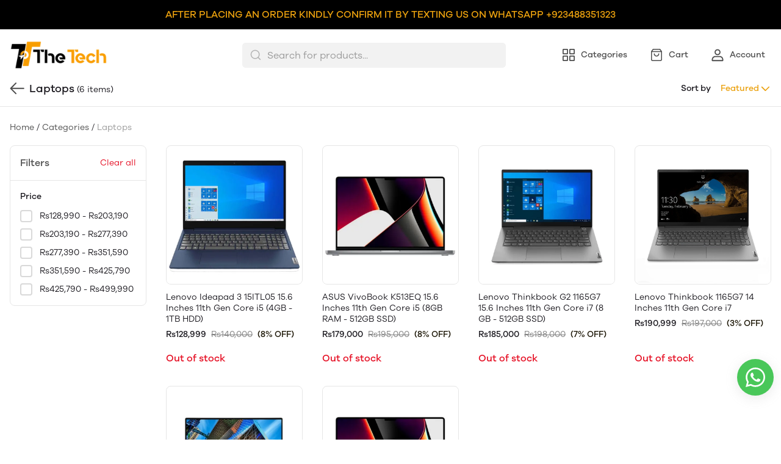

--- FILE ---
content_type: text/html; charset=utf-8
request_url: https://tech.com.pk/categories/laptop
body_size: 74087
content:
<!DOCTYPE html>
<html lang="en">
  <head>
    <meta charset="UTF-8"/>
    <meta http-equiv="X-UA-Compatible"
          content="IE=edge"/>
    <meta name="viewport"
          content="width=device-width, initial-scale=1.0, maximum-scale=1.0, user-scalable=no"/>
    
  <link type="text/css" rel="preload" as="font" crossorigin="anonymous" href="/fonts/GalanoGrotesque/galanogrotesque-regular.otf">
  <link type="text/css" rel="preload" as="font" crossorigin="anonymous" href="/fonts/GalanoGrotesque/galanogrotesque-medium.otf">
  <link type="text/css" rel="preload" as="font" crossorigin="anonymous" href="/fonts/GalanoGrotesque/galanogrotesque-semibold.otf">
  <style>
    :root {
      --font-family: 'GalanoGrotesque', sans-serif;
    }
    @font-face {
      font-family: GalanoGrotesque;
      font-style: normal;
      font-weight: 400;
      src: url("/fonts/GalanoGrotesque/galanogrotesque-regular.otf") format("opentype");
      font-display: swap;
    }

    @font-face {
      font-family: GalanoGrotesque;
      font-style: normal;
      font-weight: 500;
      src: url("/fonts/GalanoGrotesque/galanogrotesque-medium.otf") format("opentype");
      font-display: swap;
    }

    @font-face {
      font-family: GalanoGrotesque;
      font-style: normal;
      font-weight: 600;
      src: url("/fonts/GalanoGrotesque/galanogrotesque-semibold.otf") format("opentype");
      font-display: swap;
    }
  </style>


<style>
   * {
      font-family: var(--font-family) !important;
    }
</style>

    <link rel="stylesheet" href="/public/102040621/matrix/css/splide.min.css?ver=sceptre:0abf2a4" as="" onload="">
        <noscript><link rel="stylesheet" href="styles.css"></noscript>
    <link rel="stylesheet" href="/public/102040621/matrix/css/layout.css?ver=sceptre:0abf2a4" as="" onload="">
        <noscript><link rel="stylesheet" href="styles.css"></noscript>
    <link rel="stylesheet" href="/public/102040621/matrix/css/styles.css?ver=sceptre:0abf2a4" as="" onload="">
        <noscript><link rel="stylesheet" href="styles.css"></noscript>
    












<meta name="theme-color" content="#000000" />

<link rel="shortcut icon"
      type="image/x-icon"
      href="https://dukaan.b-cdn.net/64x64/webp/media/74f6628d-159a-477f-b06b-147fbbf8edba.png"/>


<meta
  name="google-site-verification"
  content="bGNgtCnvyMsmN93PVVoTpEtLcqLZbd6-FuNTITyzTsY"
/>





<meta
  name="facebook-domain-verification"
  content="j1uaf8cckjwutoxl3vuzoafdlsm2p8"
/>


<!--Prefetch-->
<link rel="dns-prefetch"
      href="https://www.googletagmanager.com/">
<link rel="dns-prefetch"
      href="https://connect.facebook.net/">


<link href="https://www.googletagmanager.com/gtag/js?id=UA-49878578-1"
      rel="preload"
      as="script">




    <style>
  
  
  
  :root {
    --primary: #eba10e;
    --secondary: #191302;
    --menu-bar-color: #146eb4;
    --primary-rgb: 235,161,14;
    --secondary-rgb: 25,19,2;
    --primary-background: rgba(235,161,14, .15);
    --primary-hover: #d3900d;
  }

  :root {
    --border-radius-small: 4px;
    --border-radius-medium: 6px;
    --border-radius-large: 8px;
    --border-radius-modal: 16px;

    --white: #ffffff;
    --black-100: var(--white);
    --black-12: #1a181e;
    --black-25: #353535;
    --black-30: #4d4d4d;
    --black-50: #808080;
    --black-55: #989898;
    --black-60: #999999;
    --black-70: #b2b2b2;
    --black-80: #cccccc;
    --black-85: #d9d9d9;
    --black-90: #e6e6e6;
    --black-95: #f2f2f2;
    --black-96: #f5f5f5;
    --black-98: #fafafa;

    --brand-primary: #146eb4;
    --brand-secondary: #ee741f;
    --primary-black: var(--black-12);
    --secondary-raspberry: #df1e5b;
    --secondary-yellow: #fab73b;
    --secondary-green: #17b31b;
    --secondary-red: #e50b20;
    --secondary-orange: #db6b1d;
    --secondary-navyblue: #1e2640;
    --green-hover: #149917;
    --red-hover: #cc0a1d;

    --black-hover: var(--black-30);
    --secondary-red-a10: rgba(229, 11, 32, 0.1);
    --white-a10: rgba(255, 255, 255, 0.1);
    --secondary-green-rgb: 23, 179, 27;
    --brand-secondary-rgb: 238, 116, 31;
    --offers-shadow: rgba(26, 24, 30, 0.24);
    --division-primary: var(--black-90);
    --shimmer-gradient: linear-gradient(to right,
        var(--black-95) 8%,
        var(--black-85) 18%,
        var(--black-95) 33%);

    --theme-secondary-green: #17b31b;
    --theme-secondary-red: #e50b20;
    --theme-variable-white: var(--white);
    --theme-primary: var(--primary);
    --theme-primary-black: var(--primary-black);
    --theme-primary-black-hover: var(--primary-black);
    --theme-primary-black-30: #4d4d4d;

    --theme-pimrary-button-color: var(--primary);
    --navicon-hover: var(--black-95);
    --drawer-background-primary: var(--white);
    --search-background: var(--black-95);
    --odd-background: var(--black-98);
    --trusted-illustration-color: #999999;

    --regular-font-weight: 400;
    --medium-font-weight: 500;
    --bold-font-weight: 600;

    --bxgy-green: #17b31b;

    --container-bottom-sticky: 0px;

  }
</style>

    
  



<title>Laptops - The Tech</title>
<meta name="description" content="Shop Laptops products online from The Tech and get delivery within 3-5 days" />

<meta property="og:title" content="Laptops - The Tech" />
<meta property="og:image" itemprop="image" content="https://dms.mydukaan.io/original/jpeg/media/67db03ec-8286-4ce3-a402-cd9be805fc5d.jpg" />
<meta property="og:description" content="Shop Laptops products online from The Tech and get delivery within 3-5 days" />
<meta property="og:type" content="website" />

<meta property="twitter:card" content="summary_large_image" />
<meta name="twitter:title" content="Laptops - The Tech">
<meta name="twitter:description" content="Shop Laptops products online from The Tech and get delivery within 3-5 days">
<meta property="twitter:image" content="https://dms.mydukaan.io/original/jpeg/media/67db03ec-8286-4ce3-a402-cd9be805fc5d.jpg" />




<script type="application/ld+json">
  {
    "@context": "http://schema.org",
    "@type": "WebSite",
    "name": "Laptops",
    "url": "/categories/laptop",
    "potentialAction": {
      "@type": "SearchAction",
      "target": "https://tech.com.pk/search?q={search_term_string}",
      "query-input": "required name=search_term_string"
    },
    "aggregateRating": {
      "@type": "AggregateRating",
      "ratingValue": "",
      "reviewCount": ""
    }
  }
</script>
<script type="application/ld+json">
  {
    "@context": "http://schema.org",
    "@type": "BreadcrumbList",
    "itemListElement": [{
      "@type": "ListItem",
      "position": 1,
      "name": "Home",
      "item": "https://tech.com.pk/"
    }, {
      "@type": "ListItem",
      "position": 2,
      "name": "Categories",
      "item": "https://tech.com.pk/categories"
    }, {
      "@type": "ListItem",
      "position": 3,
      "name": "Laptops",
      "item": "https://tech.com.pk/categories/laptop"
    }]
  }
</script>

  <link rel="stylesheet" href="/public/102040621/matrix/css/advance-filter.css?ver=sceptre:0abf2a4" as="" onload="">
        <noscript><link rel="stylesheet" href="styles.css"></noscript>
  <link rel="stylesheet" href="/public/102040621/matrix/css/category.css?ver=sceptre:0abf2a4" as="" onload="">
        <noscript><link rel="stylesheet" href="styles.css"></noscript>

    <meta name="theme-color" content="#000000" />
<meta charset="UTF-8" />
<link rel="shortcut icon"
      type="image/x-icon"
      href="https://dukaan.b-cdn.net/64x64/webp/media/74f6628d-159a-477f-b06b-147fbbf8edba.png"/>
<link rel="dns-prefetch"
      href="https://www.googletagmanager.com/">
<link rel="dns-prefetch"
      href="https://connect.facebook.net/">
<link rel="canonical" href="https://tech.com.pk/categories/laptop" />
<meta name="google-site-verification" content="bGNgtCnvyMsmN93PVVoTpEtLcqLZbd6-FuNTITyzTsY" />
<meta name="facebook-domain-verification" content="j1uaf8cckjwutoxl3vuzoafdlsm2p8"/>
<style>
  
  :root {
    --primary: #eba10e;
    --secondary: #191302;
    --menu-bar-color: #146eb4;
    --primary-rgb: 235,161,14;
    --secondary-rgb: 25,19,2;
    --primary-background: rgba(235,161,14, 0.15);
    --primary-hover: #d3900d;
  }

  :root {
    --border-radius-small: 4px;
    --border-radius-medium: 6px;
    --border-radius-large: 8px;
    --border-radius-modal: 16px;

    --white: #ffffff;
    --black-100: var(--white);
    --black-12: #1a181e;
    --black-25: #353535;
    --black-30: #4d4d4d;
    --black-50: #808080;
    --black-55: #989898;
    --black-60: #999999;
    --black-70: #b2b2b2;
    --black-80: #cccccc;
    --black-85: #d9d9d9;
    --black-90: #e6e6e6;
    --black-95: #f2f2f2;
    --black-96: #f5f5f5;
    --black-98: #fafafa;

    --brand-primary: #146eb4;
    --brand-secondary: #ee741f;
    --primary-black: var(--black-12);
    --secondary-raspberry: #df1e5b;
    --secondary-yellow: #fab73b;
    --secondary-green: #17b31b;
    --secondary-red: #e50b20;
    --secondary-orange: #db6b1d;
    --secondary-navyblue: #1e2640;
    --green-hover: #149917;
    --red-hover: #cc0a1d;

    --black-hover: var(--black-30);
    --secondary-red-a10: rgba(229, 11, 32, 0.1);
    --white-a10: rgba(255, 255, 255, 0.1);
    --secondary-green-rgb: 23, 179, 27;
    --brand-secondary-rgb: 238, 116, 31;
    --offers-shadow: rgba(26, 24, 30, 0.24);
    --division-primary: var(--black-90);
    --shimmer-gradient: linear-gradient(to right,
        var(--black-95) 8%,
        var(--black-85) 18%,
        var(--black-95) 33%);

    --theme-secondary-green: #17b31b;
    --theme-secondary-red: #e50b20;
    --theme-variable-white: var(--white);
    --theme-primary: var(--primary);
    --theme-primary-black: var(--primary-black);
    --theme-primary-black-hover: var(--primary-black);
    --theme-primary-black-30: #4d4d4d;

    --theme-pimrary-button-color: var(--primary);
    --navicon-hover: var(--black-95);
    --drawer-background-primary: var(--white);
    --search-background: var(--black-95);
    --odd-background: var(--black-98);
    --trusted-illustration-color: #999999;

    --regular-font-weight: 400;
    --medium-font-weight: 500;
    --bold-font-weight: 600;

    --bxgy-green: #17b31b;

    --container-bottom-sticky: 0px;

  }
</style>
<style>
	* {
	   font-family: var(--font-family);
	 }
 </style>
 <link type="text/css" rel="preload" as="font" crossorigin="anonymous" href="/fonts/GalanoGrotesque/galanogrotesque-regular.otf">
		<link type="text/css" rel="preload" as="font" crossorigin="anonymous" href="/fonts/GalanoGrotesque/galanogrotesque-medium.otf">
		<link type="text/css" rel="preload" as="font" crossorigin="anonymous" href="/fonts/GalanoGrotesque/galanogrotesque-semibold.otf">
		<style>
		  :root {
			--font-family: 'GalanoGrotesque', sans-serif;
		  }
		  @font-face {
			font-family: GalanoGrotesque;
			font-style: normal;
			font-weight: 400;
			src: url("/fonts/GalanoGrotesque/galanogrotesque-regular.otf") format("opentype");
			font-display: swap;
		  }
	  
		  @font-face {
			font-family: GalanoGrotesque;
			font-style: normal;
			font-weight: 500;
			src: url("/fonts/GalanoGrotesque/galanogrotesque-medium.otf") format("opentype");
			font-display: swap;
		  }
	  
		  @font-face {
			font-family: GalanoGrotesque;
			font-style: normal;
			font-weight: 600;
			src: url("/fonts/GalanoGrotesque/galanogrotesque-semibold.otf") format("opentype");
			font-display: swap;
		  }
		</style>
<style>
      @-webkit-keyframes spinner-border {
        to {
          -webkit-transform: rotate(360deg);
          transform: rotate(360deg);
        }
      }
    
      @keyframes spinner-border {
        to {
          -webkit-transform: rotate(360deg);
          transform: rotate(360deg);
        }
      }
    
      .loader {
        display: inline-block;
        width: 20px;
        height: 20px;
        vertical-align: text-bottom;
        border: 3px solid currentColor;
        border-right-color: transparent;
        border-radius: 50%;
        -webkit-animation: spinner-border 0.75s linear infinite;
        animation: spinner-border 0.75s linear infinite;
      }
      .loaderContainer {
        position: absolute;
        top: 0;
        left: 0;
        right: 0;
        bottom: 0;
      }
    </style>
<style>
    .bounceLoaderWrap {
      position: relative;
      height: 100%;
      width: 100%;
      background-color: var(--white);
    }
    .bounceLoaderWrap.overlay {
      top: 0;
      bottom: 0;
      left: 0;
      right: 0;
      position: fixed;
      background-color: rgba(0, 0, 0, 0.6);
      backdrop-filter: blur(24px);
      z-index: 10;
    }
    .bounceLoaderWrap.overlay.highZIndex {
      z-index: 10000;
    }
    
    .bounceLoader {
      display: flex;
      align-items: center;
      flex-direction: column;
      position: absolute;
      top: 0;
      left: 0;
      right: 0;
      bottom: 0;
      pointer-events: all;
    }
    .bounceLoader.absoluteCenter {
      position: absolute;
      top: 50%;
      left: 50%;
      transform: translate(-50%, -50%);
    }
    .bounceLoader .spinner {
      text-align: center;
    }
    .bounceLoader .spinner > .bounce {
      width: 20px;
      height: 20px;
      background-color: #ccc;
      border-radius: 100%;
      display: inline-block;
      -webkit-animation: bounce-delay 1.4s infinite ease-in-out both;
      animation: bounce-delay 1.4s infinite ease-in-out both;
    }
    .bounceLoader .spinner > .bounce.bounce1 {
      -webkit-animation-delay: -0.32s;
      animation-delay: -0.32s;
      margin-right: 8px;
    }
    .bounceLoader .spinner > .bounce.bounce2 {
      -webkit-animation-delay: -0.16s;
      animation-delay: -0.16s;
      margin-right: 8px;
    }
    
    @keyframes bounce-delay {
      0%, 80%, 100% {
        -webkit-transform: scale(0);
        transform: scale(0);
      } 40% {
        -webkit-transform: scale(1.0);
        transform: scale(1.0);
      }
    }
    
    </style>
  </head>
  
<style>
  @-webkit-keyframes spinner-border {
    to {
      -webkit-transform: rotate(360deg);
      transform: rotate(360deg);
    }
  }

  @keyframes spinner-border {
    to {
      -webkit-transform: rotate(360deg);
      transform: rotate(360deg);
    }
  }

  .loader {
    display: inline-block;
    width: 20px;
    height: 20px;
    vertical-align: text-bottom;
    border: 3px solid currentColor;
    border-right-color: transparent;
    border-radius: 50%;
    -webkit-animation: spinner-border 0.75s linear infinite;
    animation: spinner-border 0.75s linear infinite;
  }
  .loaderContainer {
    position: absolute;
    top: 0;
    left: 0;
    right: 0;
    bottom: 0;
  }
</style>

<div class="fB a-c j-c w100 h100 loaderContainer hidden">
  <div class="loader"></div>
</div>


  <body class="flex d-column">
    



    <div class="headerBackground">
      <header class="navbar container">
        <p class="navbarTitle">Categories</p>
        <div class="mainHeader">
          <a href="/"
             class="headerStoreInfoLink">
            <div class="headerStoreInfo">
              <img class="logoStoreImg"
                   src="https://dukaan.b-cdn.net/200x200/webp/media/7db0689b-2fbe-423f-aaa0-c32eb3900a63.png"
                   alt=""/>
              
            </div>
          </a>
          <!-- search bar -->
          <div class="searchbar-component hide-on-mobile">
            <div class="modal hidden searchbar-backdrop"
                 onclick="closeDesktopDropDown()"></div>
            <div class="searchbar-wrapper flex d-row a-center j-start"
                 onclick="openDesktopDropDown()">
              <form id="search-form"
                    class="full-width"
                    onsubmit="redirectToSearchPageOnSubmit(event)">
                <div class="input-wrapper">
                  <svg class="search-icon"
                       xmlns="http://www.w3.org/2000/svg"
                       width="20"
                       height="20"
                       viewBox="0 0 20 20"
                       fill="none">
                    <path fill-rule="evenodd" clip-rule="evenodd"
                    d="M3.22916 9.16634C3.22916 5.88715 5.88747 3.22884 9.16666 3.22884C12.4459 3.22884 15.1042 5.88715 15.1042 9.16634C15.1042 10.769 14.4692 12.2234 13.4371 13.2916C13.41 13.312 13.384 13.3345 13.3594 13.3591C13.3348 13.3837 13.3123 13.4097 13.2919 13.4367C12.2237 14.4689 10.7693 15.1038 9.16666 15.1038C5.88747 15.1038 3.22916 12.4455 3.22916 9.16634ZM13.8554 14.8863C12.5792 15.9336 10.9464 16.5622 9.16666 16.5622C5.08206 16.5622 1.77083 13.2509 1.77083 9.16634C1.77083 5.08174 5.08206 1.77051 9.16666 1.77051C13.2513 1.77051 16.5625 5.08174 16.5625 9.16634C16.5625 10.946 15.9339 12.5789 14.8866 13.8551L18.0156 16.9841C18.3004 17.2689 18.3004 17.7305 18.0156 18.0153C17.7309 18.3001 17.2692 18.3001 16.9844 18.0153L13.8554 14.8863Z"
                    fill="#B2B2B2" />
                  </svg>
                  <input type="text"
                         class="search-input advance-filter__search-input"
                         name="search"
                         autocomplete="off"
                         onkeyup="onInputChange(event)"
                         placeholder="Search for products..."/>
                  <svg class="cancel-btn hidden cur-p"
                       xmlns="http://www.w3.org/2000/svg"
                       width="12"
                       height="12"
                       viewBox="0 0 12 12"
                       fill="none"
                       onclick="clearInputSearch()">
                    <path fill-rule="evenodd" clip-rule="evenodd"
                    d="M11.5896 1.58909C11.915 1.26366 11.915 0.736018 11.5896 0.410582C11.2641 0.0851445 10.7365 0.0851445 10.4111 0.410582L6.00033 4.82133L1.58958 0.410582C1.26414 0.0851445 0.736507 0.0851445 0.41107 0.410582C0.0856328 0.736018 0.0856328 1.26366 0.41107 1.58909L4.82181 5.99984L0.41107 10.4106C0.0856328 10.736 0.0856328 11.2637 0.41107 11.5891C0.736507 11.9145 1.26414 11.9145 1.58958 11.5891L6.00033 7.17835L10.4111 11.5891C10.7365 11.9145 11.2641 11.9145 11.5896 11.5891C11.915 11.2637 11.915 10.736 11.5896 10.4106L7.17884 5.99984L11.5896 1.58909Z"
                    fill="#1A181E" />
                  </svg>
                </div>
                <input type="submit"
                       class="hidden"/>
              </form>
            </div>
            <div class="search-dropdown search-content-wrapper hidden hide-on-mobile modal-overflow-container"></div>
          </div>
          
            <button class="drawerButton"
            onclick="initSidebarMenu()"
                    style="padding: 0;">
              <svg width="24"
                   height="24"
                   viewBox="0 0 24 24"
                   fill="var(--primary-black)"
                   xmlns="http://www.w3.org/2000/svg"
                   alt="menu"
                   class="MobileMenu_mobileMenuHamburger__27G0u">
                <path fill-rule="evenodd" clip-rule="evenodd"
                d="M2.09961 11.9996C2.09961 11.5026 2.50255 11.0996 2.99961 11.0996H20.9996C21.4967 11.0996 21.8996 11.5026 21.8996 11.9996C21.8996 12.4967 21.4967 12.8996 20.9996 12.8996H2.99961C2.50255 12.8996 2.09961 12.4967 2.09961 11.9996Z">
                </path>
                <path fill-rule="evenodd" clip-rule="evenodd"
                d="M2.09961 5.99961C2.09961 5.50255 2.50255 5.09961 2.99961 5.09961H20.9996C21.4967 5.09961 21.8996 5.50255 21.8996 5.99961C21.8996 6.49667 21.4967 6.89961 20.9996 6.89961H2.99961C2.50255 6.89961 2.09961 6.49667 2.09961 5.99961Z">
                </path>
                <path fill-rule="evenodd" clip-rule="evenodd"
                d="M2.09961 17.9996C2.09961 17.5026 2.50255 17.0996 2.99961 17.0996H20.9996C21.4967 17.0996 21.8996 17.5026 21.8996 17.9996C21.8996 18.4967 21.4967 18.8996 20.9996 18.8996H2.99961C2.50255 18.8996 2.09961 18.4967 2.09961 17.9996Z">
                </path>
              </svg>
            </button>
          
          <!-- nav items -->
          <div class="navBarContainer">
            <a class="navButton"
               href="/categories"
               data-navButton="category">
              <svg class="default"
                   width="24"
                   height="24"
                   viewBox="0 0 24 24"
                   fill="none"
                   xmlns="http://www.w3.org/2000/svg"
                   alt="Categories"
                   color="var(--black-30)"
                   text="">
                <path
                d="M20.4971 13C21.3255 13 21.9971 13.6716 21.9971 14.5V20.5C21.9971 21.3284 21.3255 22 20.4971 22H14.4971C13.6686 22 12.9971 21.3284 12.9971 20.5V14.5C12.9971 13.6716 13.6686 13 14.4971 13H20.4971ZM9.5 13C10.3284 13 11 13.6716 11 14.5V20.5C11 21.3284 10.3284 22 9.5 22H3.5C2.67157 22 2 21.3284 2 20.5V14.5C2 13.6716 2.67157 13 3.5 13H9.5ZM20.297 14.7H14.697V20.3H20.297V14.7ZM9.3 14.7H3.7V20.3H9.3V14.7ZM9.5 2C10.3284 2 11 2.67157 11 3.5V9.5C11 10.3284 10.3284 11 9.5 11H3.5C2.67157 11 2 10.3284 2 9.5V3.5C2 2.67157 2.67157 2 3.5 2H9.5ZM20.4971 2C21.3255 2 21.9971 2.67157 21.9971 3.5V9.5C21.9971 10.3284 21.3255 11 20.4971 11H14.4971C13.6686 11 12.9971 10.3284 12.9971 9.5V3.5C12.9971 2.67157 13.6686 2 14.4971 2H20.4971ZM9.3 3.7H3.7V9.3H9.3V3.7ZM20.297 3.7H14.697V9.3H20.297V3.7Z"
                fill="currentColor">
                </path>
              </svg>
              <svg class="activated hidden"
                   width="24"
                   height="24"
                   viewBox="0 0 24 24"
                   fill="none"
                   xmlns="http://www.w3.org/2000/svg"
                   alt="Categories"
                   color="var(--black-30)"
                   text="">
                <path fill-rule="evenodd" clip-rule="evenodd"
                d="M20.5012 13C21.3297 13 22.0012 13.6716 22.0012 14.5V20.5C22.0012 21.3284 21.3297 22 20.5012 22H14.5012C13.6728 22 13.0012 21.3284 13.0012 20.5V14.5C13.0012 13.6716 13.6728 13 14.5012 13H20.5012ZM9.50415 13C10.3326 13 11.0042 13.6716 11.0042 14.5V20.5C11.0042 21.3284 10.3326 22 9.50415 22H3.50415C2.67572 22 2.00415 21.3284 2.00415 20.5V14.5C2.00415 13.6716 2.67572 13 3.50415 13H9.50415ZM9.50415 2C10.3326 2 11.0042 2.67157 11.0042 3.5V9.5C11.0042 10.3284 10.3326 11 9.50415 11H3.50415C2.67572 11 2.00415 10.3284 2.00415 9.5V3.5C2.00415 2.67157 2.67572 2 3.50415 2H9.50415ZM20.5012 2C21.3297 2 22.0012 2.67157 22.0012 3.5V9.5C22.0012 10.3284 21.3297 11 20.5012 11H14.5012C13.6728 11 13.0012 10.3284 13.0012 9.5V3.5C13.0012 2.67157 13.6728 2 14.5012 2H20.5012Z"
                fill="var(--primary)">
                </path>
              </svg>
              <h5>Categories</h5>
            </a>
            <a class="navButton"
               href="/thetech/bag">
              <svg class="badgeItem"
                   width="24"
                   height="24"
                   viewBox="0 0 24 24"
                   fill="none"
                   xmlns="http://www.w3.org/2000/svg"
                   alt="Bag"
                   color="var(--black-30)"
                   text="">
                <path
                d="M17.5303 2C17.7769 2 18.0091 2.1161 18.157 2.31336L20.9105 5.985C20.9338 6.01451 20.955 6.04575 20.974 6.07848C20.9829 6.09427 20.9915 6.11041 20.9995 6.12681C21.0067 6.14109 21.0133 6.15592 21.0196 6.17098C21.0243 6.18292 21.0289 6.19482 21.0331 6.20682C21.0407 6.22728 21.0472 6.24826 21.0528 6.2696C21.0698 6.33447 21.0787 6.40189 21.0787 6.47005V19.3733C21.0787 20.824 19.9027 22 18.452 22H5.54873C4.09802 22 2.922 20.824 2.922 19.3733V6.47005C2.922 6.36611 2.94267 6.26389 2.98211 6.16909C2.98795 6.15455 2.99438 6.14034 3.00121 6.12636C3.02283 6.08242 3.04873 6.03994 3.07868 6L3.027 6.07799C3.02812 6.07606 3.02925 6.07413 3.03039 6.07221L3.07868 6L5.84366 2.31336C5.99161 2.1161 6.2238 2 6.47038 2H17.5303ZM19.511 7.253H4.488L4.48882 19.3733C4.48882 19.8806 4.84525 20.3047 5.32135 20.4087L5.43324 20.427L5.54873 20.4332H18.452C19.0373 20.4332 19.5119 19.9586 19.5119 19.3733L19.511 7.253ZM15.687 9.37327C16.1196 9.37327 16.4704 9.72402 16.4704 10.1567C16.4704 12.6254 14.4691 14.6267 12.0003 14.6267C9.5316 14.6267 7.53029 12.6254 7.53029 10.1567C7.53029 9.72402 7.88104 9.37327 8.3137 9.37327C8.74637 9.37327 9.09711 9.72402 9.09711 10.1567C9.09711 11.7601 10.3969 13.0599 12.0003 13.0599C13.6037 13.0599 14.9036 11.7601 14.9036 10.1567C14.9036 9.72402 15.2543 9.37327 15.687 9.37327ZM17.1386 3.56682H6.86117L5.27 5.686H18.728L17.1386 3.56682Z"
                fill="currentColor">
                </path>
              </svg>
              <span class="badge hidden"
                    data-subscribe="products"
                    data-entity-type="bag-count"
                    data-value=""></span>
              <h5>Cart</h5>
            </a>
            <a class="navButton"
               onclick="initDukaanAuth(redirectToAccount)">
              <svg width="24"
                   height="24"
                   viewBox="0 0 24 24"
                   fill="none"
                   xmlns="http://www.w3.org/2000/svg"
                   alt="Account"
                   color="var(--black-30)"
                   text="">
                <path
                d="M15.9255 13.7621C18.9394 13.7621 21.3459 16.3793 21.4562 19.6018L21.4602 19.833V21.0911C21.4602 21.6264 21.0536 22.0672 20.5314 22.1236L20.4178 22.1297H3.57165C3.03435 22.1297 2.59201 21.7246 2.53541 21.2042L2.5293 21.0911V19.833C2.5293 16.5828 4.86571 13.89 7.84974 13.7665L8.06396 13.7621H15.9255ZM15.9255 15.5623H8.06396C6.09351 15.5623 4.4325 17.3302 4.33364 19.6171L4.32899 19.833L4.32799 20.3288H19.6605V19.833C19.6605 17.5149 18.0592 15.6768 16.1093 15.5675L15.9255 15.5623ZM11.9947 2.60028C14.6914 2.60028 16.8734 4.79535 16.8734 7.49817C16.8734 10.201 14.6914 12.3961 11.9947 12.3961C9.29806 12.3961 7.11604 10.201 7.11604 7.49817C7.11604 4.79535 9.29806 2.60028 11.9947 2.60028ZM11.9947 4.40053C10.2953 4.40053 8.91574 5.78635 8.91574 7.49817C8.91574 9.20999 10.2953 10.5958 11.9947 10.5958C13.6942 10.5958 15.0737 9.20999 15.0737 7.49817C15.0737 5.78635 13.6942 4.40053 11.9947 4.40053Z"
                fill="currentColor">
                </path>
              </svg>
              <h5>Account</h5>
            </a>
          </div>
        </div>
      </header>
      
        <div class="navLinksContainer hide-on-mobile">
          <div class="navLinksWrapper container">
               <!-- menu items and dropdown -->
               <style>


/* new header */

.header-top p {
  font-size: 13px;
  color: var(--white);
  line-height: 18px;
  font-weight: 400;
  margin: 0;
  text-align: center;
}

.header-main .container {
  position: relative;
}

.header-inner {
  display: flex;
  justify-content: space-between;
  align-items: center;
}

.header-inner .logo {
  display: inline-flex;
  align-items: center;
  max-width: 300px;
}

.header-inner .logo img {
  width: auto;
  max-width: 150px;
  height: 40px;
  min-width: 40px;
}

.header-inner .logo img.square-image {
  max-width: 40px;
  object-fit: contain;
}

.header-inner .logo p {
  margin-left: 8px;
  font-size: 18px;
  line-height: 26px;
  font-weight: 500;
}

.header-main.active .menu-content {
  display: flex;
}

.menu-main {
  flex: 1;
  overflow: hidden;
  padding: 0px;
  margin: 0px 40px;
  justify-content: space-between;
  align-items: center;
  display: flex;
  width: 100%;
}

.menu-content {
  display: inline-flex;
  justify-content: center;
  align-items: center;
  /* margin: 0 auto; */
  flex-shrink: 0;
  overflow: hidden;
}

.header-main.active .menu-content {
  flex-direction: column;
  align-items: flex-start;
  margin-top: 28px;
  transition: 0.8s ease;
}

.header-main.active .menu-content a {
  color: var(--primary-black);
  font-size: 20px;
  line-height: 28px;
  font-weight: 500;
  text-decoration: none;
  margin-bottom: 24px;
  margin-right: 0px;
}

.header-main.active .menu-content a:last-child {
  margin-bottom: 0px;
  margin-right: 0px;
}

.menu-content a {
  cursor: pointer;
  color: var(--black-50);
  font-size: 16px;
  line-height: 24px;
  font-weight: 400;
  text-decoration: none;
  padding: 4px 12px;
  border-radius: 50px;
  display: inline-flex;
  align-items: center;
}

.mobile-menu-dropdown .icon,
.menu-dropdown .icon {
  width: 18px;
  height: 18px;
  margin-left: 4px;
}
.menu-main {
  position: relative;
}
.menu-dropdown__button {
  padding: 0;
  margin: 0;
  border: none;
  outline: none;
  background-color: transparent;
  position: absolute;
  right: 0px;
  background-color: var(--white);
}
.menu-dropdown__button:before {
  content: '';
  height: 25px;
  width: 40px;
  position: absolute;
  right: 100%;
  background: linear-gradient(
    90deg,
    hsla(0, 0%, 100%, 0) 0,
    var(--white) 86.33%
  );
  z-index: 100;
}

@media only screen and (max-width: 767px) {
  .menu-dropdown__button {
    display: none;
  }
}
.menu-dropdown{
  border-radius: 50px;
}
.menu-dropdown ul {
  display: none;
  border: 1px solid;
  border-color: var(--black-85);
  border-radius: 0px;
  position: absolute;
  padding: 16px;
  background-color: var(--white);
  z-index: 100;
  box-shadow: 0px 4px 12px rgba(26, 24, 30, 0.1);
  margin-top: 32px;
}
.menu-dropdown ul span {
  background-color: transparent;
  height: 36px;
  width: 100%;
  display: block;
  position: absolute;
  top: -36px;
  left: 0;
}
.menu-dropdown ul li {
  list-style-type: none;
  margin-bottom: 8px;
}

.menu-dropdown ul li a {
  color: var(--primary-black);
  font-size: 14px;
  line-height: 20px;
  font-weight: 400;
  text-decoration: none;
  margin-right: 0;
  border-bottom: none;
  white-space: nowrap;
}
.menu-dropdown ul li:last-child {
  margin-bottom: 0px;
}
@media screen and (min-width: 992px) {
  .mobile-menu-section-wrapper:has(.mobile-menu-section.active) {
    width: 100%;
    height: 100%;
    z-index: 10000;
    background-color: rgba(0, 0, 0, 0.4);
    justify-content: center;
    align-items: center;
    display: flex;
    position: fixed;
    top: 0;
    bottom: 0;
    left: 0;
    right: 0;
    --dukaan-modal-header-padding: 0px !important;
    --dukaan-modal-header-border-width: 0px !important;
  }
  .mobile-menu-section {
    max-height: 100%;
    width: 416px !important;
    justify-content: flex-start;
    margin-right: 0;
    padding: 0 24px 28px;
  }
}

.menu-drop-ul {
  /* border: 1px solid; */
  /* border-color: var(--black-85); */
  border-radius: 0px;
  /* position: absolute; */
  padding: 24px;
  background-color: var(--white);
  border-radius: 6px;
  /* z-index: 100; */
  box-shadow: 0px 4px 12px rgba(26, 24, 30, 0.1);
  /* margin-top: 32px; */
}
.menu-drop-ul span {
  background-color: transparent;
  height: 36px;
  width: 100%;
  display: block;
  position: absolute;
  top: -36px;
  left: 0;
}
.menu-drop-ul li {
  list-style-type: none;
  margin-bottom: 8px;
}

.menu-drop-ul li a {
  /* color: var(--primary-black); */
  font-size: 14px;
  line-height: 20px;
  font-weight: 400;
  text-decoration: none;
  margin-right: 0;
  border-bottom: none;
  white-space: nowrap;
}
.menu-drop-ul li:last-child {
  margin-bottom: 0px;
}
.active-nav-item a {
  color: var(--black-12) !important;
  font-weight: 500;
}
.active-nav-item {
  color: var(--black-12) !important;
}

.menu-dropdown:hover .menu-drop-ul {
  display: block;
  /* min-width: 100%; */
  border-top: none;
  min-width: 300px;
}
.menu-dropdown:hover svg.icon {
  transform: rotate(180deg);
}

/* .menu-main:hover {
  background: #ffffff1a;
} */
.menu-content a.active {
  color: var(--primary);
  font-weight: 500;
  border-bottom: 2px solid var(--primary);
}

.menu-cart-section {
  display: flex;
  justify-content: flex-end;
  min-width: 180px;
}

.header-search a {
  display: flex;
}
.header-search .icon {
  width: 24px;
  height: 24px;
}


.mobile-menu-section {
  width: 100%;
  overflow-y: auto;
  padding: 24px 16px 28px 16px;
  background-color: #fff;
  position: fixed;
  left: auto;
  bottom: 0;
  top: 0;
  right: 100%;
  z-index: 10000;
  visibility: hidden;
  opacity: 0;
  overflow: hidden;
  -webkit-backface-visibility: hidden;
  backface-visibility: hidden;
  will-change: transform;
  display: flex;
  /* -webkit-transition: all 0.1s ease-in 0s;
    transition: all 0.1s ease-in 0s; */
}
@media only screen and (max-width: 1024px) {
  .mobile-menu-section {
    transition: 0.4s ease;
  }
}

.mobile-menu-section.active {
  visibility: visible;
  opacity: 1;
  right: 0;
}

.mobile-menu-inner {
  display: flex;
  flex-direction: column;
  width: 100%;
}

.menu-mobile-head {
  justify-content: space-between;
  display: flex;
  /* margin-bottom: 28px; */
}

.menu-mobile-head .modal-title {
  font-size: 24px;
  line-height: 32px;
  font-weight: 600;
}

.mobile-header-main {
  display: none;
  justify-content: space-between;
  align-items: center;
}

.mobile-menu-content {
  display: flex;
  flex-direction: column;
  overflow-y: auto;
  padding-bottom: 24px;
}
.menu-dropdown:hover{
  background-color: rgba(0, 0, 0, .03);
  /* border-radius: 50px; */
}

.mobile-menu-dropdown > span {
  display: flex;
  align-items: center;
  justify-content: space-between;
}
.menu-drop-list {
  margin-bottom: 0;
}

.mobile-menu-dropdown {
  margin-top: 20px;
}
.mobile-menu-dropdown:first-child {
  margin-top: 16px;
}
.mobile-menu-dropdown ul {
  padding: 16px 16px 0 !important;
  border: none;
  border-color: transparent;
  border-radius: 0;
  position: static;
  padding: 0;
  margin-top: 0;
  min-width: 100%;
  box-shadow: none;
  font-size: 14px;
  font-weight: 400;
  line-height: 20px;
}
.mobile-menu-dropdown .icon {
  cursor: pointer;
}
.mobile-menu-content .menu-dropdown:hover svg.icon {
  transform: rotate(0);
}
.mobile-menu-content a {
  font-size: 18px;
  line-height: 26px;
  font-weight: 400;
  color: var(--primary-black);
  text-decoration: none;
  /* margin-bottom: 24px; */
}

.menu-item-drawer-dropdown {
  font-weight: 400;
  font-size: 24px;
  line-height: 32px;
  margin-bottom: 24px;
  display: block;
}
.dropdown-menu-items a{
  color: var(--black-30);
  width: 90%;
}
.menu-item-dropdown__header {
  /* position: absolute; */
}

#menu-item-drawer .mobile-menu-drop-ul {
  padding: 16px 16px 0;
}

#menu-item-drawer .modal-content {
  display: flex;
  flex-direction: column;
}

.mobile-menu-drop-ul li a {
  font-weight: 400;
  font-size: 16px;
  line-height: 24px;
}

.mobile-menu-drop-ul li {
  margin-bottom: 12px;
}

.mobile-menu-drop-ul li:last-child {
  margin-bottom: 0px;
}

.menu-item-drawer-dropdown .dropdown-menu {
  display: flex;
  align-items: center;
  justify-content: space-between;
}

.menu-item-drawer-dropdown .dropdown-menu svg {
  height: 24px;
  width: 24px;
  cursor: pointer;
}

.menu-item-drawer-dropdown .menu-drop-list {
  display: block;
}


.menu-bottom {
  display: flex;
  margin-top: auto;
  justify-content: center;
  padding-top: 20px;
  border-top: 1px solid;
  border-color: var(--black-85);
}

.menu-bottom a {
  background-repeat: no-repeat;
  width: 24px;
  height: 24px;
  margin-right: 16px;
  display: inline-block;
}
.menu-with-no-child{
  max-width: 300px;
  width: 100%;
}
.menu-with-no-child ul{
  width: calc(100% - 0px);
}
.menu-bottom a:last-of-type {
  margin-right: 0;
}
.menu-bottom a .icon {
  width: 24px;
  height: 24px;
}
</style>


<header class="header-section">
  <div class="header-outer-wrapper">
    <div class="header-main"
         style="position: relative">
      <div class="container">
        <div class="header-inner">
 
          <div class="menu-main">
            <div class="menu-content">
              <span class="menu-dropdown hidden">
                <a data-button="home"
                   class="menu-drop-list"
                   href="/">Home</a>
              </span>
              <span class="menu-dropdown hidden">
                <a data-button="categories"
                   class="menu-drop-list"
                   href="/categories">Shop</a>
              </span>
              <span class="menu-dropdown dkn-wishlist-page-navigation-button hidden">
                <a data-button="wishlist" class="menu-drop-list" onclick="initDukaanAuth(redirectToWishlistPage)">Wishlist</a>
              </span>
              <!-- first level -->
              
                <span class="menu-dropdown"
                      data-menu-id="1-dropdown">
                  <a class="menu-drop-list"
                     target=""
                     data-language="false"
                     href="/categories/mobile"
                     data-button="mobile">
                    Mobile
                    
                  </a>
                  <!--  -->
                </span>
              
                <span class="menu-dropdown"
                      data-menu-id="2-dropdown">
                  <a class="menu-drop-list"
                     target=""
                     data-language="false"
                     href="/categories/chargers"
                     data-button="chargers">
                    Chargers
                    
                  </a>
                  <!--  -->
                </span>
              
                <span class="menu-dropdown"
                      data-menu-id="3-dropdown">
                  <a class="menu-drop-list"
                     target=""
                     data-language="false"
                     href="/categories/wireless-earbuds"
                     data-button="wireless-earbuds">
                    Wireless Earbuds
                    
                  </a>
                  <!--  -->
                </span>
              
                <span class="menu-dropdown"
                      data-menu-id="4-dropdown">
                  <a class="menu-drop-list"
                     target=""
                     data-language="false"
                     href="/p/about-us"
                     data-button="about-us">
                    About us
                    
                  </a>
                  <!--  -->
                </span>
              
                <span class="menu-dropdown"
                      data-menu-id="5-dropdown">
                  <a class="menu-drop-list"
                     target=""
                     data-language="false"
                     href="/p/privacy-policy"
                     data-button="privacy-policy">
                    Privacy Policy
                    
                  </a>
                  <!--  -->
                </span>
              
                <span class="menu-dropdown"
                      data-menu-id="6-dropdown">
                  <a class="menu-drop-list"
                     target=""
                     data-language="false"
                     href="/p/refund-policy"
                     data-button="refund-policy">
                    Refund Policy
                    
                  </a>
                  <!--  -->
                </span>
              
                <span class="menu-dropdown"
                      data-menu-id="7-dropdown">
                  <a class="menu-drop-list"
                     target=""
                     data-language="false"
                     href="/p/terms-conditions"
                     data-button="terms-conditions">
                    Terms &amp; conditions
                    
                  </a>
                  <!--  -->
                </span>
              
              <span class="menu-dropdown store-locator-link hidden">
                <a data-button="store-locator"
                   class="menu-drop-list"
                   href="/store-locator">Store locator</a>
              </span>
              <button class="menu-dropdown__button hidden"
                      onclick="handleMenuHamburgerClick()">
                <svg width="36"
                     height="36"
                     viewBox="0 0 36 36"
                     fill="none"
                     xmlns="http://www.w3.org/2000/svg">
                  <path fill-rule="evenodd" clip-rule="evenodd" d="M8.3125 18C8.3125 17.6 8.63678 17.2757 9.0368 17.2757H26.9632C27.3632 17.2757 27.6875 17.6 27.6875 18C27.6875 18.4 27.3632 18.7243 26.9632 18.7243H9.0368C8.63678 18.7243 8.3125 18.4 8.3125 18Z" fill="currentColor"/>
                  <path fill-rule="evenodd" clip-rule="evenodd" d="M8.3125 11.4813C8.3125 11.0813 8.63678 10.757 9.0368 10.757H26.9632C27.3632 10.757 27.6875 11.0813 27.6875 11.4813C27.6875 11.8813 27.3632 12.2056 26.9632 12.2056H9.0368C8.63678 12.2056 8.3125 11.8813 8.3125 11.4813Z" fill="currentColor"/>
                  <path fill-rule="evenodd" clip-rule="evenodd" d="M8.3125 24.5187C8.3125 24.1187 8.63678 23.7944 9.0368 23.7944H26.9632C27.3632 23.7944 27.6875 24.1187 27.6875 24.5187C27.6875 24.9187 27.3632 25.243 26.9632 25.243H9.0368C8.63678 25.243 8.3125 24.9187 8.3125 24.5187Z" fill="currentColor"/>
                </svg>
              </button>
            </div>
          </div>

        </div>
        <div class="mobile-header-main">
          <button type="button"
                  class="">
            <svg class="icon">
              <use xlink:href="/assets/icons.svg#menu"></use>
            </svg>
          </button>
          <a class="menu-mobile-logo"
             href="/">
            <img src="https://dukaan.b-cdn.net/300x300/webp/media/7db0689b-2fbe-423f-aaa0-c32eb3900a63.png"/>
            
          </a>
          <div class="header-search">
            <a class="nav-button show-on-mobile"
               onclick="openSearchDrawer()">
              <svg xmlns="http://www.w3.org/2000/svg"
                   width="24"
                   height="24"
                   viewBox="0 0 24 24"
                   fill="none">
                <path fill-rule="evenodd" clip-rule="evenodd" d="M10.875 3.75C6.93997 3.75 3.75 6.93997 3.75 10.875C3.75 14.81 6.93997 18 10.875 18C14.81 18 18 14.81 18 10.875C18 6.93997 14.81 3.75 10.875 3.75ZM2.25 10.875C2.25 6.11154 6.11154 2.25 10.875 2.25C15.6385 2.25 19.5 6.11154 19.5 10.875C19.5 15.6385 15.6385 19.5 10.875 19.5C6.11154 19.5 2.25 15.6385 2.25 10.875Z" fill="#1A181E"/>
                <path fill-rule="evenodd" clip-rule="evenodd" d="M15.913 15.913C16.2059 15.6201 16.6808 15.6201 16.9737 15.913L21.5299 20.4693C21.8228 20.7622 21.8228 21.237 21.5299 21.5299C21.237 21.8228 20.7622 21.8228 20.4693 21.5299L15.913 16.9737C15.6201 16.6808 15.6201 16.2059 15.913 15.913Z" fill="#1A181E"/>
              </svg>
            </a>
          </div>
        </div>
      </div>
    </div>

    
      
    
      
    
      
    
      
    
      
    
      
    
      
    
  </div>
</header>

          
          </div>
        </div>
      
        
      <div class="container no-padding bottom-header-sticky hidden hide-on-mobile">
        <div class="bottom-header flex d-row a-center j-sb full-width pb16">
          <div onclick="history.back()"
               class="flex d-row a-center j-start"
               style="cursor: pointer;">
            <svg style="margin-right: 8px;"
                 xmlns="http://www.w3.org/2000/svg"
                 width="24"
                 height="24"
                 viewBox="0 0 24 24"
                 color="var(--black-30)">
              <g fill="none" fill-rule="evenodd">
              <g fill="currentColor" fill-rule="nonzero">
              <g>
              <g>
              <path
              d="M12.69 3.88c.396-.386 1.029-.379 1.415.016.356.364.378.932.068 1.32l-.084.094-8.55 8.36c-.359.35-.915.378-1.305.081l-.093-.081-8.55-8.36c-.395-.386-.402-1.02-.016-1.414.356-.365.923-.399 1.319-.098l.095.082 7.851 7.675 7.85-7.675z"
              transform="translate(-16 -95) translate(16 95) translate(1 3) rotate(90 4.84 8.775)">
              </path>
              <path
              d="M21.78 7.775c.552 0 1 .448 1 1 0 .513-.386.936-.883.993l-.117.007H.66c-.552 0-1-.448-1-1 0-.513.386-.936.883-.993l.117-.007h21.12z"
              transform="translate(-16 -95) translate(16 95) translate(1 3)">
              </path>
              </g>
              </g>
              </g>
              </g>
            </svg>
            <div class="flex flex-row a-c">
              <div class="category-name advance-filter__product-query"
                   style="margin-right: 4px;">
                Laptops
              </div>
              <div class="category-product-count"
                   style="margin-top: 2px;"></div>
            </div>
          </div>
          <div class="sortContainer relative whiteSpace-noWrap cursor-pointer"
               onclick="openPopover()">
            <p class="subtitle-2">Sort by</p>
            <div class="sortType subtitle-2"
                 style="color: var(--primary)">
              <div class="shimmer"
                   style="height: 16px;
                          width: 80px;
                          border-radius: 12px;">
              </div>
            </div>
            <svg class="downArrow"
                 width="20"
                 height="20"
                 viewBox="0 0 24 24"
                 fill="none"
                 xmlns="http://www.w3.org/2000/svg"
                 style="cursor: pointer;">
              <path fill-rule="evenodd" clip-rule="evenodd"
              d="M4.79289 8.29289C5.18342 7.90237 5.81658 7.90237 6.20711 8.29289L12.5 14.5858L18.7929 8.29289C19.1834 7.90237 19.8166 7.90237 20.2071 8.29289C20.5976 8.68342 20.5976 9.31658 20.2071 9.70711L13.2071 16.7071C12.8166 17.0976 12.1834 17.0976 11.7929 16.7071L4.79289 9.70711C4.40237 9.31658 4.40237 8.68342 4.79289 8.29289Z"
              fill="var(--primary)" />
            </svg>
            <svg class="hidden upArrow"
                 width="20"
                 height="20"
                 class="hidden"
                 viewBox="0 0 18 18"
                 fill="none"
                 xmlns="http://www.w3.org/2000/svg"
                 style="cursor: pointer;">
              <path fill-rule="evenodd" clip-rule="evenodd"
              d="M3.59467 11.7803C3.88756 12.0732 4.36244 12.0732 4.65533 11.7803L9.375 7.06066L14.0947 11.7803C14.3876 12.0732 14.8624 12.0732 15.1553 11.7803C15.4482 11.4874 15.4482 11.0126 15.1553 10.7197L9.90533 5.46967C9.61244 5.17678 9.13756 5.17678 8.84467 5.46967L3.59467 10.7197C3.30178 11.0126 3.30178 11.4874 3.59467 11.7803Z"
              fill="var(--primary)" />
            </svg>
            <div class="sort-popper"
                 id="sort-popover">
              <div class="modal-content hidden"
                   id="popover-content"
                   onclick="event.stopPropagation()">
                <div class="form-wrapper">
                  <img src="/assets/remove.svg"
                       onclick="closePopover()"
                       alt=""/>
                  <form>
                    <div class="sortLabel">
                      <input type="radio"
                             id="bestsellers"
                             name="sort_by"
                             value="bestsellers"
                             onclick="sortByClickHandler('bestsellers', sortDropDownHandler)"
                             checked="checked"/>
                      <label for="bestsellers">
                        Featured
                      </label>
                    </div>
                    <div class="sortLabel">
                      <input type="radio"
                             id="better_discount"
                             name="sort_by"
                             value="better_discount"
                             onclick="sortByClickHandler('better_discount', sortDropDownHandler)"/>
                      <label for="better_discount">
                        Discount
                      </label>
                    </div>
                    <div class="sortLabel">
                      <input type="radio"
                             id="price_low_to_high"
                             name="sort_by"
                             value="price_low_to_high"
                             onclick="sortByClickHandler('price_low_to_high', sortDropDownHandler)"/>
                      <label for="price_low_to_high">
                        
                        Price low to high
                      </label>
                    </div>
                    <div class="sortLabel">
                      <input type="radio"
                             id="price_high_to_low"
                             name="sort_by"
                             value="price_high_to_low"
                             onclick="sortByClickHandler('price_high_to_low', sortDropDownHandler)"/>
                      <label for="price_high_to_low">
                        
                        Price high to low
                      </label>
                    </div>
                  </form>
                </div>
              </div>
            </div>
          </div>
        </div>
      </div>
      <div class="container no-padding product-bottom-header-sticky hidden hide-on-mobile">
        <div class="bottom-header flex d-row a-center j-sb full-width pb16">
          <div onclick="history.back()"
               class="flex d-row a-center j-start"
               style="cursor: pointer;">
            <svg style="margin-right: 8px;"
                 xmlns="http://www.w3.org/2000/svg"
                 width="24"
                 height="24"
                 viewBox="0 0 24 24"
                 color="var(--black-30)">
              <g fill="none" fill-rule="evenodd">
              <g fill="currentColor" fill-rule="nonzero">
              <g>
              <g>
              <path
              d="M12.69 3.88c.396-.386 1.029-.379 1.415.016.356.364.378.932.068 1.32l-.084.094-8.55 8.36c-.359.35-.915.378-1.305.081l-.093-.081-8.55-8.36c-.395-.386-.402-1.02-.016-1.414.356-.365.923-.399 1.319-.098l.095.082 7.851 7.675 7.85-7.675z"
              transform="translate(-16 -95) translate(16 95) translate(1 3) rotate(90 4.84 8.775)">
              </path>
              <path
              d="M21.78 7.775c.552 0 1 .448 1 1 0 .513-.386.936-.883.993l-.117.007H.66c-.552 0-1-.448-1-1 0-.513.386-.936.883-.993l.117-.007h21.12z"
              transform="translate(-16 -95) translate(16 95) translate(1 3)">
              </path>
              </g>
              </g>
              </g>
              </g>
            </svg>
            <div class="category-name">
              
            </div>
          </div>
        </div>
      </div>
    </div>
      <!-- include common sidebar here -->
      <style>
  .mobile-menu-section {
    width: 100%;
    overflow-y: auto;
    padding: 24px 16px 28px 16px;
    background-color: #fff;
    position: fixed;
    left: auto;
    bottom: 0;
    top: 0;
    right: 100%;
    z-index: 10000;
    visibility: hidden;
    opacity: 0;
    overflow: hidden;
    -webkit-backface-visibility: hidden;
    backface-visibility: hidden;
    will-change: transform;
    display: flex;
    /* -webkit-transition: all 0.1s ease-in 0s;
    transition: all 0.1s ease-in 0s; */
  }

  @media only screen and (max-width: 1024px) {
    .mobile-menu-section {
      transition: 0.4s ease;
    }
  }

  .mobile-menu-section.active {
    visibility: visible;
    opacity: 1;
    right: 0;
  }

  @media screen and (min-width: 992px) {
    .mobile-menu-section-wrapper:has(.mobile-menu-section.active) {
      width: 100%;
      height: 100%;
      z-index: 10000;
      background-color: rgba(0, 0, 0, 0.4);
      justify-content: center;
      align-items: center;
      display: flex;
      position: fixed;
      top: 0;
      bottom: 0;
      left: 0;
      right: 0;
      --dukaan-modal-header-padding: 0px !important;
      --dukaan-modal-header-border-width: 0px !important;
    }

    .mobile-menu-section {
      max-height: 100%;
      width: 416px !important;
      justify-content: flex-start;
      margin-right: 0;
      padding: 24px 28px;
    }
  }
</style>
<div class="mobile-menu-section-wrapper"
     onclick="closeMenuItemDrawer(event)">
  <section class="mobile-menu-section">
    <div class="mobile-menu-inner">
      <div class="menu-mobile-head">
        <div class="modal-title">Menu</div>
        <div id="closeMenu">
          <svg class="icon"
               onclick="closeSearchDrawer()">
            <use xlink:href="/assets/icons.svg#cross"></use>
          </svg>
        </div>
      </div>
      <div class="divider"></div>
      <div class="mobile-menu-content">
        <span class="mobile-menu-dropdown hidden"><a id="home"
   href="/">Home</a></span>
        <span class="mobile-menu-dropdown hidden"><a id="shop"
   href="/categories">Shop</a></span>
        <span class="mobile-menu-dropdown dkn-wishlist-page-navigation-button hidden">
          <a class="cursor-pointer"
             id="wishlist"
             onclick="initDukaanAuth(redirectToWishlistPage)">Wishlist</a>
        </span>
        
          <span class="mobile-menu-dropdown">
            <span >
              <a class="menu-drop-list break-word"
                 target=""
                 data-language="false"
                 href="/categories/mobile">
                Mobile
              </a>
              
            </span>
            
          </span>
        
          <span class="mobile-menu-dropdown">
            <span >
              <a class="menu-drop-list break-word"
                 target=""
                 data-language="false"
                 href="/categories/chargers">
                Chargers
              </a>
              
            </span>
            
          </span>
        
          <span class="mobile-menu-dropdown">
            <span >
              <a class="menu-drop-list break-word"
                 target=""
                 data-language="false"
                 href="/categories/wireless-earbuds">
                Wireless Earbuds
              </a>
              
            </span>
            
          </span>
        
          <span class="mobile-menu-dropdown">
            <span >
              <a class="menu-drop-list break-word"
                 target=""
                 data-language="false"
                 href="/p/about-us">
                About us
              </a>
              
            </span>
            
          </span>
        
          <span class="mobile-menu-dropdown">
            <span >
              <a class="menu-drop-list break-word"
                 target=""
                 data-language="false"
                 href="/p/privacy-policy">
                Privacy Policy
              </a>
              
            </span>
            
          </span>
        
          <span class="mobile-menu-dropdown">
            <span >
              <a class="menu-drop-list break-word"
                 target=""
                 data-language="false"
                 href="/p/refund-policy">
                Refund Policy
              </a>
              
            </span>
            
          </span>
        
          <span class="mobile-menu-dropdown">
            <span >
              <a class="menu-drop-list break-word"
                 target=""
                 data-language="false"
                 href="/p/terms-conditions">
                Terms &amp; conditions
              </a>
              
            </span>
            
          </span>
        
        <span class="mobile-menu-dropdown store-locator-link hidden">
          <span>
            <a class="menu-drop-list"
               id="store-locator"
               href="/store-locator">Store locator</a>
          </span>
        </span>
      </div>
      
        <div class="menu-bottom">
          
            <a href="https://youtube.com/@tech.com.pk1"
               rel="noopener noreferrer"
               target="_blank">
              <svg class="icon">
                <use xlink:href="/assets/icons.svg#youtube_outline"></use>
              </svg>
            </a>
          
          
            <a href="https://twitter.com/techcompk"
               rel="noopener noreferrer"
               target="_blank">
              <svg class="icon">
                <use xlink:href="/assets/icons.svg#twitter_outline"></use>
              </svg>
            </a>
          
          
          
          
            <a href="https://instagram.com/tech.com.pk"
               rel="noopener noreferrer"
               target="_blank">
              <svg class="icon">
                <use xlink:href="/assets/icons.svg#instagram_outline"></use>
              </svg>
            </a>
          
          
            <a href="https://www.facebook.com/techdotcomdotpk/"
               rel="noopener noreferrer"
               target="_blank">
              <svg class="icon">
                <use xlink:href="/assets/icons.svg#facebook_outline"></use>
              </svg>
            </a>
          
        </div>
      
    </div>
  </section>
</div>

<script   src="/public/102040621/matrix/js/sidebar-menu.js?ver=sceptre:0abf2a4"></script>

    <div class="sidebar"
         onclick="onDrawerOpened()">
      <div class="mobileDrawerWrapper">
        <div class="mobileDrawerHeading">
          <p>
            
            Menu
          </p>
          <svg class="closeDrawer cursor-pointer MobileMenu_closeMenuIcon__1iun3"
               onclick="onDrawerClosed(event)"
               xmlns="http://www.w3.org/2000/svg"
               width="16"
               height="16"
               viewBox="0 0 16 16"
               color="var(--black-50)"
               alt="close">
            <g fill="none" fill-rule="evenodd">
            <g fill="currentColor" fill-rule="nonzero">
            <g>
            <g>
            <path
            d="M.363.363c.44-.44 1.136-.484 1.626-.11l.127.11L8 6.248 13.884.363c.452-.452 1.166-.482 1.652-.09l.101.09c.44.44.484 1.136.099 1.641l-.099.112L9.752 8l5.885 5.884c.452.452.482 1.166.09 1.652l-.09.101c-.44.44-1.136.484-1.641.099l-.112-.099L8 9.752l-5.883 5.885c-.452.452-1.166.482-1.652.09l-.101-.09c-.44-.44-.484-1.136-.099-1.64l.099-.113L6.247 8 .363 2.116C-.089 1.664-.119.95.273.464z"
            transform="translate(-903 -372) translate(497 343) translate(406 29)">
            </path>
            </g>
            </g>
            </g>
            </g>
          </svg>
        </div>
        <hr class="sectionDivider"/>
        <ul class="navLinksMobile">
          
            <div class="menu-item-wrapper
                        
                          mt24
                        ">
              <div class="mobile-menu-item w100 fB a-c j-sb">
                <a target=""
                   data-language="false"
                   href="/categories/mobile">
                  <span class="t-16_24 mt-16_24 break-word c-black medium">Mobile</span>
                </a>
                
              </div>
              
            </div>
          
            <div class="menu-item-wrapper
                        
                          mt16
                        ">
              <div class="mobile-menu-item w100 fB a-c j-sb">
                <a target=""
                   data-language="false"
                   href="/categories/chargers">
                  <span class="t-16_24 mt-16_24 break-word c-black medium">Chargers</span>
                </a>
                
              </div>
              
            </div>
          
            <div class="menu-item-wrapper
                        
                          mt16
                        ">
              <div class="mobile-menu-item w100 fB a-c j-sb">
                <a target=""
                   data-language="false"
                   href="/categories/wireless-earbuds">
                  <span class="t-16_24 mt-16_24 break-word c-black medium">Wireless Earbuds</span>
                </a>
                
              </div>
              
            </div>
          
            <div class="menu-item-wrapper
                        
                          mt16
                        ">
              <div class="mobile-menu-item w100 fB a-c j-sb">
                <a target=""
                   data-language="false"
                   href="/p/about-us">
                  <span class="t-16_24 mt-16_24 break-word c-black medium">About us</span>
                </a>
                
              </div>
              
            </div>
          
            <div class="menu-item-wrapper
                        
                          mt16
                        ">
              <div class="mobile-menu-item w100 fB a-c j-sb">
                <a target=""
                   data-language="false"
                   href="/p/privacy-policy">
                  <span class="t-16_24 mt-16_24 break-word c-black medium">Privacy Policy</span>
                </a>
                
              </div>
              
            </div>
          
            <div class="menu-item-wrapper
                        
                          mt16
                        ">
              <div class="mobile-menu-item w100 fB a-c j-sb">
                <a target=""
                   data-language="false"
                   href="/p/refund-policy">
                  <span class="t-16_24 mt-16_24 break-word c-black medium">Refund Policy</span>
                </a>
                
              </div>
              
            </div>
          
            <div class="menu-item-wrapper
                        
                          mt16
                        ">
              <div class="mobile-menu-item w100 fB a-c j-sb">
                <a target=""
                   data-language="false"
                   href="/p/terms-conditions">
                  <span class="t-16_24 mt-16_24 break-word c-black medium">Terms &amp; conditions</span>
                </a>
                
              </div>
              
            </div>
          
          <div class="menu-item-wrapper mt16 dkn-wishlist-page-navigation-button hidden">
            <div class="mobile-menu-item w100 fB a-c j-sb">
              <a target="_self"
                 href="/wishlist">
                <span class="t-16_24 mt-16_24 break-word c-black medium">My wishlist</span>
              </a>
            </div>
          </div>
          <div class="menu-item-wrapper mt16 store-locator-link hidden">
            <div class="mobile-menu-item w100 fB a-c j-sb">
              <a target="_self"
                 href="/store-locator">
                <span class="t-16_24 mt-16_24 break-word c-black medium">Store locator</span>
              </a>
            </div>
          </div>
          <button type="button"
                  class="navLinksItems navLinksItems__button mt-16 cursor-pointer"
                  onclick="handleNav('account');initDukaanAuth(redirectToAccount)">
            <p>
              
              Account
            </p>
          </button>
        </ul>
      </div>
    </div>
    <div class="mobileSearchbar container">
      <div class="headerSearch"
           onclick="openSearchDrawer()">
        <svg width="20"
             height="20"
             viewBox="0 0 20 20"
             fill="none"
             xmlns="http://www.w3.org/2000/svg"
             style="flex-shrink: 0;">
          <path fill-rule="evenodd" clip-rule="evenodd"
          d="M3.22884 9.16634C3.22884 5.88715 5.88715 3.22884 9.16634 3.22884C12.4455 3.22884 15.1038 5.88715 15.1038 9.16634C15.1038 10.769 14.4689 12.2234 13.4367 13.2916C13.4097 13.312 13.3837 13.3345 13.3591 13.3591C13.3345 13.3837 13.312 13.4097 13.2916 13.4367C12.2234 14.4689 10.769 15.1038 9.16634 15.1038C5.88715 15.1038 3.22884 12.4455 3.22884 9.16634ZM13.8551 14.8863C12.5789 15.9336 10.946 16.5622 9.16634 16.5622C5.08174 16.5622 1.77051 13.2509 1.77051 9.16634C1.77051 5.08174 5.08174 1.77051 9.16634 1.77051C13.2509 1.77051 16.5622 5.08174 16.5622 9.16634C16.5622 10.946 15.9336 12.5789 14.8863 13.8551L18.0153 16.9841C18.3001 17.2689 18.3001 17.7305 18.0153 18.0153C17.7305 18.3001 17.2689 18.3001 16.9841 18.0153L13.8551 14.8863Z"
          fill="#B2B2B2" />
        </svg>
        <div class="searchPlaceholder">
          <p>
            Search for products..
            
          </p>
        </div>
      </div>
    </div>
    <div class="product-header hidden common-header bk-white hide-desk sticky sticky-top">
      <div class="fB px16 py6 a-fs j-c d-c w100">
        <div class="fB a-c j-sb d-r w100 h100">
          <div class="flex-1 fB a-c j-fs d-r"
               onclick="history.back()">
            <div class="fB mr12 m-p8 a-fs j-fs d-r">
              <svg xmlns="http://www.w3.org/2000/svg"
                   width="24"
                   height="24"
                   viewBox="0 0 24 24"
                   color="var(--black-30)">
                <g fill="none" fill-rule="evenodd">
                <g fill="currentColor" fill-rule="nonzero">
                <g>
                <g>
                <path
                d="M12.69 3.88c.396-.386 1.029-.379 1.415.016.356.364.378.932.068 1.32l-.084.094-8.55 8.36c-.359.35-.915.378-1.305.081l-.093-.081-8.55-8.36c-.395-.386-.402-1.02-.016-1.414.356-.365.923-.399 1.319-.098l.095.082 7.851 7.675 7.85-7.675z"
                transform="translate(-16 -95) translate(16 95) translate(1 3) rotate(90 4.84 8.775)">
                </path>
                <path
                d="M21.78 7.775c.552 0 1 .448 1 1 0 .513-.386.936-.883.993l-.117.007H.66c-.552 0-1-.448-1-1 0-.513.386-.936.883-.993l.117-.007h21.12z"
                transform="translate(-16 -95) translate(16 95) translate(1 3)">
                </path>
                </g>
                </g>
                </g>
                </g>
              </svg>
            </div>
            <div class="fB a-fs j-fs d-c w100">
              <span class="t-16_24 mt-16_24 medium lineClamp">
                
              </span>
            </div>
          </div>
          <div class="nav-button-wrapper fB a-c j-fe d-r"
               style="margin-right: -8px;">
            <div class="br100 p8 relative"
                 style="border: none"
                 onclick="openSearchDrawer()">
              <svg width="24"
                   height="24"
                   viewBox="0 0 24 24"
                   fill="none"
                   xmlns="http://www.w3.org/2000/svg"
                   color="var(--primary-black)"
                   alt="Search"
                   text="">
                <path fill-rule="evenodd" clip-rule="evenodd"
                d="M3.875 11C3.875 7.06497 7.06497 3.875 11 3.875C14.935 3.875 18.125 7.06497 18.125 11C18.125 12.9232 17.363 14.6685 16.1245 15.9503C16.092 15.9747 16.0609 16.0017 16.0313 16.0313C16.0017 16.0609 15.9747 16.092 15.9503 16.1245C14.6685 17.363 12.9232 18.125 11 18.125C7.06497 18.125 3.875 14.935 3.875 11ZM16.6265 17.8639C15.0951 19.1207 13.1356 19.875 11 19.875C6.09847 19.875 2.125 15.9015 2.125 11C2.125 6.09847 6.09847 2.125 11 2.125C15.9015 2.125 19.875 6.09847 19.875 11C19.875 13.1356 19.1207 15.0951 17.8639 16.6265L21.6187 20.3813C21.9605 20.723 21.9605 21.277 21.6187 21.6187C21.277 21.9605 20.723 21.9605 20.3813 21.6187L16.6265 17.8639Z"
                fill="currentColor">
                </path>
              </svg>
            </div>
            <div class="br100 p8 relative"
                 style="border: none">
              <a href="/thetech/categories">
                <svg width="24"
                     height="24"
                     viewBox="0 0 24 24"
                     xmlns="http://www.w3.org/2000/svg"
                     alt="Categories"
                     color="var(--primary-black)"
                     text="">
                  <path
                  d="M20.4971 13C21.3255 13 21.9971 13.6716 21.9971 14.5V20.5C21.9971 21.3284 21.3255 22 20.4971 22H14.4971C13.6686 22 12.9971 21.3284 12.9971 20.5V14.5C12.9971 13.6716 13.6686 13 14.4971 13H20.4971ZM9.5 13C10.3284 13 11 13.6716 11 14.5V20.5C11 21.3284 10.3284 22 9.5 22H3.5C2.67157 22 2 21.3284 2 20.5V14.5C2 13.6716 2.67157 13 3.5 13H9.5ZM20.297 14.7H14.697V20.3H20.297V14.7ZM9.3 14.7H3.7V20.3H9.3V14.7ZM9.5 2C10.3284 2 11 2.67157 11 3.5V9.5C11 10.3284 10.3284 11 9.5 11H3.5C2.67157 11 2 10.3284 2 9.5V3.5C2 2.67157 2.67157 2 3.5 2H9.5ZM20.4971 2C21.3255 2 21.9971 2.67157 21.9971 3.5V9.5C21.9971 10.3284 21.3255 11 20.4971 11H14.4971C13.6686 11 12.9971 10.3284 12.9971 9.5V3.5C12.9971 2.67157 13.6686 2 14.4971 2H20.4971ZM9.3 3.7H3.7V9.3H9.3V3.7ZM20.297 3.7H14.697V9.3H20.297V3.7Z"
                  fill="currentColor">
                  </path>
                </svg>
              </a>
            </div>
            <div class="br100 p8 relative"
                 style="border: none">
              <a href="/thetech/bag">
                <svg width="24"
                     height="24"
                     viewBox="0 0 24 24"
                     xmlns="http://www.w3.org/2000/svg"
                     alt="Bag"
                     color="var(--primary-black)"
                     text="">
                  <path
                  d="M17.5303 2C17.7769 2 18.0091 2.1161 18.157 2.31336L20.9105 5.985C20.9338 6.01451 20.955 6.04575 20.974 6.07848C20.9829 6.09427 20.9915 6.11041 20.9995 6.12681C21.0067 6.14109 21.0133 6.15592 21.0196 6.17098C21.0243 6.18292 21.0289 6.19482 21.0331 6.20682C21.0407 6.22728 21.0472 6.24826 21.0528 6.2696C21.0698 6.33447 21.0787 6.40189 21.0787 6.47005V19.3733C21.0787 20.824 19.9027 22 18.452 22H5.54873C4.09802 22 2.922 20.824 2.922 19.3733V6.47005C2.922 6.36611 2.94267 6.26389 2.98211 6.16909C2.98795 6.15455 2.99438 6.14034 3.00121 6.12636C3.02283 6.08242 3.04873 6.03994 3.07868 6L3.027 6.07799C3.02812 6.07606 3.02925 6.07413 3.03039 6.07221L3.07868 6L5.84366 2.31336C5.99161 2.1161 6.2238 2 6.47038 2H17.5303ZM19.511 7.253H4.488L4.48882 19.3733C4.48882 19.8806 4.84525 20.3047 5.32135 20.4087L5.43324 20.427L5.54873 20.4332H18.452C19.0373 20.4332 19.5119 19.9586 19.5119 19.3733L19.511 7.253ZM15.687 9.37327C16.1196 9.37327 16.4704 9.72402 16.4704 10.1567C16.4704 12.6254 14.4691 14.6267 12.0003 14.6267C9.5316 14.6267 7.53029 12.6254 7.53029 10.1567C7.53029 9.72402 7.88104 9.37327 8.3137 9.37327C8.74637 9.37327 9.09711 9.72402 9.09711 10.1567C9.09711 11.7601 10.3969 13.0599 12.0003 13.0599C13.6037 13.0599 14.9036 11.7601 14.9036 10.1567C14.9036 9.72402 15.2543 9.37327 15.687 9.37327ZM17.1386 3.56682H6.86117L5.27 5.686H18.728L17.1386 3.56682Z"
                  fill="currentColor">
                  </path>
                </svg>
                <span class="badgeValue t-14 hidden"
                      data-subscribe="products"
                      data-entity-type="bag-count"
                      data-value=""
                      style="top: 0; left: unset; right: 0">
                  1
                </span>
              </a>
            </div>
          </div>
        </div>
      </div>
    </div>
    <div class="category-header hidden bk-white hide-desk">
      <div class="flex px16 py6 a-start j-c d-column full-width">
        <div class="flex a-center j-sb d-row full-width full-height">
          <div class="flex-1 flex a-center j-start d-row"
               onclick="history.back()">
            <div class="flex mr12 m-p8 a-start j-start d-row">
              <svg xmlns="http://www.w3.org/2000/svg"
                   width="24"
                   height="24"
                   viewBox="0 0 24 24"
                   color="var(--black-12)">
                <g fill="none" fill-rule="evenodd">
                <g fill="currentColor" fill-rule="nonzero">
                <g>
                <g>
                <path
                d="M12.69 3.88c.396-.386 1.029-.379 1.415.016.356.364.378.932.068 1.32l-.084.094-8.55 8.36c-.359.35-.915.378-1.305.081l-.093-.081-8.55-8.36c-.395-.386-.402-1.02-.016-1.414.356-.365.923-.399 1.319-.098l.095.082 7.851 7.675 7.85-7.675z"
                transform="translate(-16 -95) translate(16 95) translate(1 3) rotate(90 4.84 8.775)">
                </path>
                <path
                d="M21.78 7.775c.552 0 1 .448 1 1 0 .513-.386.936-.883.993l-.117.007H.66c-.552 0-1-.448-1-1 0-.513.386-.936.883-.993l.117-.007h21.12z"
                transform="translate(-16 -95) translate(16 95) translate(1 3)">
                </path>
                </g>
                </g>
                </g>
                </g>
              </svg>
            </div>
            <div class="flex a-start j-start d-column full-width">
              <span class="t-16_24 mt-16_24 medium lineClamp category-name advance-filter__product-query">
                Laptops
              </span>
              <span class="t-12_16 mt-12_16 c-gray regular lineClamp category-product-count dkn-total-coupon-products-count">
                6 Item
                
                  s
                
              </span>
            </div>
          </div>
          <div class="nav-button-wrapper flex a-center j-fe d-row"
               style="margin-right: -8px;">
            <div class="br100 p8 relative"
                 style="border: none"
                 onclick="openSearchDrawer()">
              <svg width="24"
                   height="24"
                   viewBox="0 0 24 24"
                   fill="none"
                   xmlns="http://www.w3.org/2000/svg"
                   color="var(--primary-black)"
                   alt="Search"
                   text="">
                <path fill-rule="evenodd" clip-rule="evenodd"
                d="M3.875 11C3.875 7.06497 7.06497 3.875 11 3.875C14.935 3.875 18.125 7.06497 18.125 11C18.125 12.9232 17.363 14.6685 16.1245 15.9503C16.092 15.9747 16.0609 16.0017 16.0313 16.0313C16.0017 16.0609 15.9747 16.092 15.9503 16.1245C14.6685 17.363 12.9232 18.125 11 18.125C7.06497 18.125 3.875 14.935 3.875 11ZM16.6265 17.8639C15.0951 19.1207 13.1356 19.875 11 19.875C6.09847 19.875 2.125 15.9015 2.125 11C2.125 6.09847 6.09847 2.125 11 2.125C15.9015 2.125 19.875 6.09847 19.875 11C19.875 13.1356 19.1207 15.0951 17.8639 16.6265L21.6187 20.3813C21.9605 20.723 21.9605 21.277 21.6187 21.6187C21.277 21.9605 20.723 21.9605 20.3813 21.6187L16.6265 17.8639Z"
                fill="currentColor">
                </path>
              </svg>
            </div>
            <div class="br100 p8 relative"
                 style="border: none">
              <a href="/thetech/categories">
                <svg width="24"
                     height="24"
                     viewBox="0 0 24 24"
                     xmlns="http://www.w3.org/2000/svg"
                     alt="Categories"
                     color="var(--primary-black)"
                     text="">
                  <path
                  d="M20.4971 13C21.3255 13 21.9971 13.6716 21.9971 14.5V20.5C21.9971 21.3284 21.3255 22 20.4971 22H14.4971C13.6686 22 12.9971 21.3284 12.9971 20.5V14.5C12.9971 13.6716 13.6686 13 14.4971 13H20.4971ZM9.5 13C10.3284 13 11 13.6716 11 14.5V20.5C11 21.3284 10.3284 22 9.5 22H3.5C2.67157 22 2 21.3284 2 20.5V14.5C2 13.6716 2.67157 13 3.5 13H9.5ZM20.297 14.7H14.697V20.3H20.297V14.7ZM9.3 14.7H3.7V20.3H9.3V14.7ZM9.5 2C10.3284 2 11 2.67157 11 3.5V9.5C11 10.3284 10.3284 11 9.5 11H3.5C2.67157 11 2 10.3284 2 9.5V3.5C2 2.67157 2.67157 2 3.5 2H9.5ZM20.4971 2C21.3255 2 21.9971 2.67157 21.9971 3.5V9.5C21.9971 10.3284 21.3255 11 20.4971 11H14.4971C13.6686 11 12.9971 10.3284 12.9971 9.5V3.5C12.9971 2.67157 13.6686 2 14.4971 2H20.4971ZM9.3 3.7H3.7V9.3H9.3V3.7ZM20.297 3.7H14.697V9.3H20.297V3.7Z"
                  fill="currentColor">
                  </path>
                </svg>
              </a>
            </div>
            <div class="br100 p8 relative"
                 style="border: none">
              <a href="/thetech/bag">
                <svg width="24"
                     height="24"
                     viewBox="0 0 24 24"
                     xmlns="http://www.w3.org/2000/svg"
                     alt="Bag"
                     color="var(--primary-black)"
                     text="">
                  <path
                  d="M17.5303 2C17.7769 2 18.0091 2.1161 18.157 2.31336L20.9105 5.985C20.9338 6.01451 20.955 6.04575 20.974 6.07848C20.9829 6.09427 20.9915 6.11041 20.9995 6.12681C21.0067 6.14109 21.0133 6.15592 21.0196 6.17098C21.0243 6.18292 21.0289 6.19482 21.0331 6.20682C21.0407 6.22728 21.0472 6.24826 21.0528 6.2696C21.0698 6.33447 21.0787 6.40189 21.0787 6.47005V19.3733C21.0787 20.824 19.9027 22 18.452 22H5.54873C4.09802 22 2.922 20.824 2.922 19.3733V6.47005C2.922 6.36611 2.94267 6.26389 2.98211 6.16909C2.98795 6.15455 2.99438 6.14034 3.00121 6.12636C3.02283 6.08242 3.04873 6.03994 3.07868 6L3.027 6.07799C3.02812 6.07606 3.02925 6.07413 3.03039 6.07221L3.07868 6L5.84366 2.31336C5.99161 2.1161 6.2238 2 6.47038 2H17.5303ZM19.511 7.253H4.488L4.48882 19.3733C4.48882 19.8806 4.84525 20.3047 5.32135 20.4087L5.43324 20.427L5.54873 20.4332H18.452C19.0373 20.4332 19.5119 19.9586 19.5119 19.3733L19.511 7.253ZM15.687 9.37327C16.1196 9.37327 16.4704 9.72402 16.4704 10.1567C16.4704 12.6254 14.4691 14.6267 12.0003 14.6267C9.5316 14.6267 7.53029 12.6254 7.53029 10.1567C7.53029 9.72402 7.88104 9.37327 8.3137 9.37327C8.74637 9.37327 9.09711 9.72402 9.09711 10.1567C9.09711 11.7601 10.3969 13.0599 12.0003 13.0599C13.6037 13.0599 14.9036 11.7601 14.9036 10.1567C14.9036 9.72402 15.2543 9.37327 15.687 9.37327ZM17.1386 3.56682H6.86117L5.27 5.686H18.728L17.1386 3.56682Z"
                  fill="currentColor">
                  </path>
                </svg>
                <span class="badgeValue t-14 hidden"
                      data-subscribe="products"
                      data-entity-type="bag-count"
                      data-value=""
                      style="top: 0; left: unset; right: 0">
                  1
                </span>
              </a>
            </div>
          </div>
        </div>
      </div>
    </div>
    <div class="categories-header hidden bk-white hide-desk">
      <div class="flex px16 py6 a-start j-c d-column full-width">
        <div class="flex a-center j-sb d-row full-width full-height">
          <div class="flex-1 flex a-center j-start d-row"
               onclick="history.back()">
            <div class="flex mr12 m-p8 a-start j-start d-row">
              <svg xmlns="http://www.w3.org/2000/svg"
                   width="24"
                   height="24"
                   viewBox="0 0 24 24"
                   color="var(--black-12)">
                <g fill="none" fill-rule="evenodd">
                <g fill="currentColor" fill-rule="nonzero">
                <g>
                <g>
                <path
                d="M12.69 3.88c.396-.386 1.029-.379 1.415.016.356.364.378.932.068 1.32l-.084.094-8.55 8.36c-.359.35-.915.378-1.305.081l-.093-.081-8.55-8.36c-.395-.386-.402-1.02-.016-1.414.356-.365.923-.399 1.319-.098l.095.082 7.851 7.675 7.85-7.675z"
                transform="translate(-16 -95) translate(16 95) translate(1 3) rotate(90 4.84 8.775)">
                </path>
                <path
                d="M21.78 7.775c.552 0 1 .448 1 1 0 .513-.386.936-.883.993l-.117.007H.66c-.552 0-1-.448-1-1 0-.513.386-.936.883-.993l.117-.007h21.12z"
                transform="translate(-16 -95) translate(16 95) translate(1 3)">
                </path>
                </g>
                </g>
                </g>
                </g>
              </svg>
            </div>
            <div class="flex a-start j-start d-column full-width">
              <span class="t-16_24 mt-16_24 medium lineClamp category-name">
                
                Categories
              </span>
            </div>
          </div>
          <div class="nav-button-wrapper flex a-center j-fe d-row"
               style="margin-right: -8px;">
            <div class="br100 p8 relative"
                 style="border: none"
                 onclick="openSearchDrawer()">
              <svg width="24"
                   height="24"
                   viewBox="0 0 24 24"
                   fill="none"
                   xmlns="http://www.w3.org/2000/svg"
                   color="var(--primary-black)"
                   alt="Search"
                   text="">
                <path fill-rule="evenodd" clip-rule="evenodd"
                d="M3.875 11C3.875 7.06497 7.06497 3.875 11 3.875C14.935 3.875 18.125 7.06497 18.125 11C18.125 12.9232 17.363 14.6685 16.1245 15.9503C16.092 15.9747 16.0609 16.0017 16.0313 16.0313C16.0017 16.0609 15.9747 16.092 15.9503 16.1245C14.6685 17.363 12.9232 18.125 11 18.125C7.06497 18.125 3.875 14.935 3.875 11ZM16.6265 17.8639C15.0951 19.1207 13.1356 19.875 11 19.875C6.09847 19.875 2.125 15.9015 2.125 11C2.125 6.09847 6.09847 2.125 11 2.125C15.9015 2.125 19.875 6.09847 19.875 11C19.875 13.1356 19.1207 15.0951 17.8639 16.6265L21.6187 20.3813C21.9605 20.723 21.9605 21.277 21.6187 21.6187C21.277 21.9605 20.723 21.9605 20.3813 21.6187L16.6265 17.8639Z"
                fill="currentColor">
                </path>
              </svg>
            </div>
            <div class="br100 p8 relative"
                 style="border: none">
              <a href="/thetech/categories">
                <svg width="24"
                     height="24"
                     viewBox="0 0 24 24"
                     xmlns="http://www.w3.org/2000/svg"
                     alt="Categories"
                     color="var(--primary-black)"
                     text="">
                  <path
                  d="M20.4971 13C21.3255 13 21.9971 13.6716 21.9971 14.5V20.5C21.9971 21.3284 21.3255 22 20.4971 22H14.4971C13.6686 22 12.9971 21.3284 12.9971 20.5V14.5C12.9971 13.6716 13.6686 13 14.4971 13H20.4971ZM9.5 13C10.3284 13 11 13.6716 11 14.5V20.5C11 21.3284 10.3284 22 9.5 22H3.5C2.67157 22 2 21.3284 2 20.5V14.5C2 13.6716 2.67157 13 3.5 13H9.5ZM20.297 14.7H14.697V20.3H20.297V14.7ZM9.3 14.7H3.7V20.3H9.3V14.7ZM9.5 2C10.3284 2 11 2.67157 11 3.5V9.5C11 10.3284 10.3284 11 9.5 11H3.5C2.67157 11 2 10.3284 2 9.5V3.5C2 2.67157 2.67157 2 3.5 2H9.5ZM20.4971 2C21.3255 2 21.9971 2.67157 21.9971 3.5V9.5C21.9971 10.3284 21.3255 11 20.4971 11H14.4971C13.6686 11 12.9971 10.3284 12.9971 9.5V3.5C12.9971 2.67157 13.6686 2 14.4971 2H20.4971ZM9.3 3.7H3.7V9.3H9.3V3.7ZM20.297 3.7H14.697V9.3H20.297V3.7Z"
                  fill="currentColor">
                  </path>
                </svg>
              </a>
            </div>
            <div class="br100 p8 relative"
                 style="border: none">
              <a href="/thetech/categories">
                <svg width="24"
                     height="24"
                     viewBox="0 0 24 24"
                     xmlns="http://www.w3.org/2000/svg"
                     alt="Bag"
                     color="var(--primary-black)"
                     text="">
                  <path
                  d="M17.5303 2C17.7769 2 18.0091 2.1161 18.157 2.31336L20.9105 5.985C20.9338 6.01451 20.955 6.04575 20.974 6.07848C20.9829 6.09427 20.9915 6.11041 20.9995 6.12681C21.0067 6.14109 21.0133 6.15592 21.0196 6.17098C21.0243 6.18292 21.0289 6.19482 21.0331 6.20682C21.0407 6.22728 21.0472 6.24826 21.0528 6.2696C21.0698 6.33447 21.0787 6.40189 21.0787 6.47005V19.3733C21.0787 20.824 19.9027 22 18.452 22H5.54873C4.09802 22 2.922 20.824 2.922 19.3733V6.47005C2.922 6.36611 2.94267 6.26389 2.98211 6.16909C2.98795 6.15455 2.99438 6.14034 3.00121 6.12636C3.02283 6.08242 3.04873 6.03994 3.07868 6L3.027 6.07799C3.02812 6.07606 3.02925 6.07413 3.03039 6.07221L3.07868 6L5.84366 2.31336C5.99161 2.1161 6.2238 2 6.47038 2H17.5303ZM19.511 7.253H4.488L4.48882 19.3733C4.48882 19.8806 4.84525 20.3047 5.32135 20.4087L5.43324 20.427L5.54873 20.4332H18.452C19.0373 20.4332 19.5119 19.9586 19.5119 19.3733L19.511 7.253ZM15.687 9.37327C16.1196 9.37327 16.4704 9.72402 16.4704 10.1567C16.4704 12.6254 14.4691 14.6267 12.0003 14.6267C9.5316 14.6267 7.53029 12.6254 7.53029 10.1567C7.53029 9.72402 7.88104 9.37327 8.3137 9.37327C8.74637 9.37327 9.09711 9.72402 9.09711 10.1567C9.09711 11.7601 10.3969 13.0599 12.0003 13.0599C13.6037 13.0599 14.9036 11.7601 14.9036 10.1567C14.9036 9.72402 15.2543 9.37327 15.687 9.37327ZM17.1386 3.56682H6.86117L5.27 5.686H18.728L17.1386 3.56682Z"
                  fill="currentColor">
                  </path>
                </svg>
                <span class="badgeValue t-14 hidden"
                      data-subscribe="products"
                      data-entity-type="bag-count"
                      data-value=""
                      style="top: 0; left: unset; right: 0">
                  1
                </span>
              </a>
            </div>
          </div>
        </div>
      </div>
    </div>
    <main class="flex flex-1 d-column">
      
  <div class="container category-banner-outer-wrapper"><style>
  img.category-page-banner {
    margin-top: 20px;
    width: 100%;
    height: auto;
    border-radius: 8px;
    object-fit: cover;
    /*aspect-ratio: 5.49/1;*/
    max-height: 100vh;
  }

  @media screen and (min-width:1024px) {
    .hide-on-desktop {
      display: none !important;
    }
  }

  @media screen and (max-width:1024px) {
    .hide-on-mobile {
      display: none !important;
    }
  }

  @media screen and (max-width: 1024px) {
    img.category-page-banner {
      margin: 16px 16px 0 16px;
      width: auto;
      max-width: calc(100vw - 32px);
      border-radius: 4px;
      /*aspect-ratio: 5.49/1;*/
      /*aspect-ratio: 3.64/1 ;*/
    }
  }
</style>









<style>
  
  .category-banner-outer-wrapper {
    display: none;
  }
  
</style>
</div>
  <template id="filter-tag">
  <div class="tag-wrapper">
    <span class="tag-label"></span>
    <button type="button">
      <svg width="12" height="12" viewBox="0 0 12 12" xmlns="http://www.w3.org/2000/svg">
        <path fill-rule="evenodd" clip-rule="evenodd"
          d="M9.77275 2.22725C9.99242 2.44692 9.99242 2.80308 9.77275 3.02275L3.02275 9.77275C2.80308 9.99242 2.44692 9.99242 2.22725 9.77275C2.00758 9.55308 2.00758 9.19692 2.22725 8.97725L8.97725 2.22725C9.19692 2.00758 9.55308 2.00758 9.77275 2.22725Z"
          fill="#808080" />
        <path fill-rule="evenodd" clip-rule="evenodd"
          d="M2.22725 2.22725C2.44692 2.00758 2.80308 2.00758 3.02275 2.22725L9.77275 8.97725C9.99242 9.19692 9.99242 9.55308 9.77275 9.77275C9.55308 9.99242 9.19692 9.99242 8.97725 9.77275L2.22725 3.02275C2.00758 2.80308 2.00758 2.44692 2.22725 2.22725Z"
          fill="#808080" />
      </svg>
    </button>
  </div>
</template>

<template id="pagination">
  <div class="hidden flex d-row a-center j-center hidden" id="pagination-wrapper">
    <div class="arrow left-arrow cursor-pointer" id="left-arrow">
      <div class="active hidden body-1 flex d-row a-center">
        <svg width="12" height="12" viewBox="0 0 12 12" fill="none" xmlns="http://www.w3.org/2000/svg">
          <path
            d="M8.41689 10.2919C8.66914 10.0396 8.69208 9.6449 8.48569 9.36675L8.41689 9.28706L5.13016 6L8.41689 2.71294C8.66914 2.46069 8.69208 2.06596 8.48569 1.7878L8.41689 1.70811C8.16464 1.45586 7.76991 1.43292 7.49175 1.63931L7.41206 1.70811L3.62258 5.49758C3.37033 5.74983 3.3474 6.14457 3.55379 6.42273L3.62258 6.50242L7.41206 10.2919C7.68953 10.5694 8.13941 10.5694 8.41689 10.2919Z"
            fill="var(--primary)" />
        </svg>
        <span class="ml2">Previous</span>
      </div>
      <div class="disabled hidden"></div>
    </div>
    <div class="page-numbers-list flex d-row a-center" id="page-numbers-list"></div>
    <div class="arrow right-arrow cursor-pointer" id="right-arrow">
      <div class="active hidden body-1 flex d-row a-center">
        <span class="mr2">Next</span>
        <svg width="12" height="12" viewBox="0 0 12 12" fill="none" xmlns="http://www.w3.org/2000/svg">
          <path
            d="M3.58311 10.2919C3.33086 10.0396 3.30792 9.6449 3.51431 9.36675L3.58311 9.28706L6.86984 6L3.58311 2.71294C3.33086 2.46069 3.30792 2.06596 3.51431 1.7878L3.58311 1.70811C3.83536 1.45586 4.23009 1.43292 4.50825 1.63931L4.58794 1.70811L8.37742 5.49758C8.62967 5.74983 8.6526 6.14457 8.44621 6.42273L8.37742 6.50242L4.58794 10.2919C4.31047 10.5694 3.86059 10.5694 3.58311 10.2919Z"
            fill="var(--primary)" />
        </svg>
      </div>
      <div class="disabled hidden"></div>
    </div>
  </div>
</template>

<template id="page-no-item">
  <button type="click" class="page-number-tag flex a-center j-center">
    <div class="page-number body-1"></div>
  </button>
</template>

<template id="three-dots">
  <div class="flex d-row pagination-dots">
    <div class="pagination-dot"></div>
    <div class="pagination-dot"></div>
    <div class="pagination-dot"></div>
  </div>
</template>

<template id="no-product-found">
  <div class="flex d-column a-center j-center full-width flex-1 no-product-lottie-wrapper">
  <svg class="svg-placeholder-for-lottie no-product-lottie" width="216" height="128" viewBox="0 0 216 128" fill="none"
    xmlns="http://www.w3.org/2000/svg">
    <path fill-rule="evenodd" clip-rule="evenodd" d="M159.366 31.0852H65.0537L86.6697 11.4419H137.75L159.366 31.0852Z"
      fill="#F7F7F7" />
    <path fill-rule="evenodd" clip-rule="evenodd"
      d="M139.674 25.1904H71.541L86.6689 11.4419H131.015L140.452 23.6067C140.95 24.2512 140.492 25.1904 139.674 25.1904Z"
      fill="white" />
    <path fill-rule="evenodd" clip-rule="evenodd"
      d="M68.8663 29.6115H155.552L137.18 12.9156H87.2402L68.8663 29.6115ZM159.366 32.5588H65.0544C64.4453 32.5588 63.899 32.1855 63.6789 31.6177C63.4589 31.0498 63.6121 30.4033 64.0621 29.9946L85.6781 10.3514C85.9493 10.1058 86.3029 9.96825 86.6704 9.96825H137.75C138.116 9.96825 138.469 10.1058 138.743 10.3514L160.359 29.9946C160.807 30.4033 160.96 31.0498 160.74 31.6177C160.522 32.1855 159.973 32.5588 159.366 32.5588Z"
      fill="#D9D9D9" />
    <path fill-rule="evenodd" clip-rule="evenodd" d="M65.0547 117.55H159.367V31.0934H65.0547V117.55Z" fill="#F7F7F7" />
    <path fill-rule="evenodd" clip-rule="evenodd"
      d="M147.576 105.76H65.0537V31.093H149.541V103.795C149.541 104.879 148.661 105.76 147.576 105.76Z" fill="white" />
    <path fill-rule="evenodd" clip-rule="evenodd"
      d="M66.5282 116.076H157.893V32.5671H66.5282V116.076ZM159.366 119.023H65.0545C64.2391 119.023 63.5808 118.363 63.5808 117.55V31.0934C63.5808 30.2799 64.2391 29.6197 65.0545 29.6197H159.366C160.18 29.6197 160.84 30.2799 160.84 31.0934V117.55C160.84 118.363 160.18 119.023 159.366 119.023Z"
      fill="#D9D9D9" />
    <path fill-rule="evenodd" clip-rule="evenodd" d="M127.929 31.0852H96.4905L101.894 11.4419H122.526L127.929 31.0852Z"
      fill="#F7F7F7" />
    <path fill-rule="evenodd" clip-rule="evenodd" d="M118.105 31.0852H96.4905L101.894 11.4419H116.629L118.105 31.0852Z"
      fill="white" />
    <path fill-rule="evenodd" clip-rule="evenodd"
      d="M98.4246 29.6115H125.994L121.402 12.9156H103.017L98.4246 29.6115ZM127.93 32.5588H96.4911C96.0294 32.5588 95.5971 32.3447 95.3181 31.9812C95.0391 31.6137 94.9467 31.1402 95.0705 30.6941L100.474 11.0529C100.649 10.4123 101.23 9.96825 101.895 9.96825H122.526C123.19 9.96825 123.77 10.4123 123.945 11.0529L129.348 30.6941C129.472 31.1402 129.38 31.6137 129.101 31.9812C128.824 32.3447 128.39 32.5588 127.93 32.5588Z"
      fill="#D9D9D9" />
    <path fill-rule="evenodd" clip-rule="evenodd"
      d="M127.929 56.6292L112.21 48.7696L96.4905 56.6292V31.0854H127.929V56.6292Z" fill="#F7F7F7" />
    <path fill-rule="evenodd" clip-rule="evenodd"
      d="M118.105 51.7167L112.21 48.7694L96.4905 56.629V31.0852H118.105V51.7167Z" fill="white" />
    <path fill-rule="evenodd" clip-rule="evenodd"
      d="M112.21 47.2957C112.436 47.2957 112.66 47.3487 112.868 47.4509L126.455 54.2456V32.5588H97.9642V54.2456L111.552 47.4509C111.76 47.3487 111.984 47.2957 112.21 47.2957ZM127.929 58.1028C127.705 58.1028 127.479 58.0536 127.271 57.9494L112.21 50.416L97.1488 57.9494C96.6949 58.1754 96.1506 58.1499 95.7144 57.8846C95.2821 57.6154 95.0168 57.1399 95.0168 56.629V31.0852C95.0168 30.2717 95.6771 29.6115 96.4905 29.6115H127.929C128.743 29.6115 129.403 30.2717 129.403 31.0852V56.629C129.403 57.1399 129.138 57.6154 128.705 57.8846C128.466 58.03 128.198 58.1028 127.929 58.1028Z"
      fill="#D9D9D9" />
    <path fill-rule="evenodd" clip-rule="evenodd" d="M118.111 95.9336H149.548V76.2864H118.111V95.9336Z"
      fill="#F7F7F7" />
    <path fill-rule="evenodd" clip-rule="evenodd"
      d="M139.724 88.0725H118.112V76.285H141.689V86.1076C141.689 87.1942 140.811 88.0725 139.724 88.0725Z"
      fill="white" />
    <path fill-rule="evenodd" clip-rule="evenodd"
      d="M119.585 94.4599H148.074V77.7601H119.585V94.4599ZM149.548 97.4072H118.111C117.298 97.4072 116.637 96.747 116.637 95.9336V76.2864C116.637 75.4729 117.298 74.8127 118.111 74.8127H149.548C150.363 74.8127 151.021 75.4729 151.021 76.2864V95.9336C151.021 96.747 150.363 97.4072 149.548 97.4072Z"
      fill="#D9D9D9" />
  </svg>
  <lottie-player src="/public/dukaan/common/assets/no-products-lottie.json" background="transparent"
    speed="1" class="lottie-player-elem no-product-lottie hidden" autoplay></lottie-player>
  <div class="no-product-text">
    No products found.
    
  </div>
</div>
<script>
  window.player = document.querySelector('lottie-player');
  window.svgElement = document.querySelector('.svg-placeholder-for-lottie');
  player?.addEventListener('ready', () => {
    svgElement?.classList.add('hidden');
    player?.classList.remove('hidden');
  });
</script>

</template>

<template id="category-card-shimmer">
  <div class="productCard">
    <div class="productImageWrapper">
      <div class="shimmer productImage"></div>
    </div>
    <div class="productInfo">
      <div class="shimmer"></div>
      <div class="shimmer" style="width: 60%;"></div>
    </div>
  </div>
</template>

<template id="show-more-filters">
  <button type="button" class="show-more-button subtitle-2"></button>
</template>

<template id="advance-filter__product-card">
  <div class="productCard">
    <div class="relative productImageWrapper">
      <a>
        <div class="bxgy-badge bxgy-badge-matrix dkn-product-card-bxgy-badge hidden" data-product-id data-product-uuid>
        </div>
        <img class="product-image productImage dkn-product-card-image" alt="" />
      </a>
      <wishlist-button-load-point data-product-uuid="" data-template-id="heart-wishlist-button-template"
        data-add-event="ADVANCE_FILTER_WISHLIST_ADDED" class="hidden">
        <button disabled type="button" data-wishlist-button-state="unselected">
          <div class="wishlist-svg-wrapper">
            <svg width="20" height="20" viewBox="0 0 20 20" fill="none" xmlns="http://www.w3.org/2000/svg">
              <path fill-rule="evenodd" clip-rule="evenodd"
                d="M12.0915 2.17416C12.7362 1.90703 13.4272 1.76953 14.1251 1.76953C14.823 1.76953 15.514 1.90703 16.1587 2.17416C16.8034 2.44129 17.3891 2.83283 17.8825 3.32641C18.3759 3.8197 18.7674 4.40537 19.0345 5.04997C19.3016 5.69467 19.4391 6.38569 19.4391 7.08355C19.4391 7.78141 19.3016 8.47243 19.0345 9.11713C18.7674 9.76179 18.3759 10.3475 17.8824 10.8408C17.8823 10.8409 17.8824 10.8408 17.8824 10.8408L10.5157 18.2075C10.2309 18.4922 9.76926 18.4922 9.4845 18.2075L2.11783 10.8408C1.12134 9.84433 0.561523 8.4928 0.561523 7.08355C0.561523 5.6743 1.12134 4.32278 2.11783 3.32629C3.11432 2.3298 4.46585 1.76998 5.8751 1.76998C7.28435 1.76998 8.63588 2.3298 9.63236 3.32629L10.0001 3.69402L10.3677 3.32641C10.8611 2.83283 11.4468 2.44129 12.0915 2.17416ZM16.851 4.35736C16.4931 3.99928 16.0682 3.71522 15.6004 3.52142C15.1327 3.32762 14.6314 3.22786 14.1251 3.22786C13.6188 3.22786 13.1175 3.32762 12.6498 3.52142C12.182 3.71522 11.7571 3.99928 11.3992 4.35736L10.5157 5.24082C10.2309 5.52558 9.76926 5.52558 9.4845 5.24082L8.60117 4.35748C7.87817 3.63449 6.89757 3.22831 5.8751 3.22831C4.85263 3.22831 3.87203 3.63449 3.14903 4.35748C2.42603 5.08048 2.01986 6.06108 2.01986 7.08355C2.01986 8.10603 2.42603 9.08662 3.14903 9.80962L10.0001 16.6607L16.8512 9.80962C17.2092 9.45171 17.4934 9.02662 17.6872 8.5589C17.881 8.09117 17.9808 7.58984 17.9808 7.08355C17.9808 6.57726 17.881 6.07594 17.6872 5.60821C17.4934 5.14048 17.2091 4.71528 16.851 4.35736Z"
                fill="#4D4D4D" />
            </svg>
          </div>
        </button>
      </wishlist-button-load-point>
    </div>
    <div class="productInfo flex-1 j-sb">
      <div>
        <a class="product-title productTitle dkn-product-card-name"></a>
        <div class="pricing dkn-product-card-price-label">
          <p class="selling-price discountedPric dkn-product-card-selling-price font-medium"></p>
          <p class="original-price originalPrice dkn-product-card-original-price"></p>
          <p class="discount-badge discount dkn-product-card-discount"></p>
        </div>
      </div>
      <add-to-bag-button-with-variants data-add-event="CATEGORY_PAGE_PRODUCT_ADDED" data-product-uuid="">
        <button class="without-cart-add-to-bag-button">
          <p>ADD</p>
          <svg xmlns="http://www.w3.org/2000/svg" width="12" height="12" viewBox="0 0 12 12" alt="+" class="ml6">
            <g fill="none" fill-rule="evenodd">
              <g fill="var(--primary)" fill-rule="nonzero">
                <g>
                  <g>
                    <path
                      d="M6 0c.385 0 .702.29.745.663L6.75.75v10.5c0 .414-.336.75-.75.75-.385 0-.702-.29-.745-.663l-.005-.087V.75C5.25.336 5.586 0 6 0z"
                      transform="translate(-1235 -300) translate(1173 292) translate(62 8)"></path>
                    <path
                      d="M11.25 5.25c.414 0 .75.336.75.75 0 .385-.29.702-.663.745l-.087.005H.75C.336 6.75 0 6.414 0 6c0-.385.29-.702.663-.745L.75 5.25h10.5z"
                      transform="translate(-1235 -300) translate(1173 292) translate(62 8)"></path>
                  </g>
                </g>
              </g>
            </g>
          </svg>
        </button>
      </add-to-bag-button-with-variants>
    </div>
  </div>
</template>

<template id="filter-block">
  <div class="block-container filter-block-wrapper">
    <h4 class="block-title subtitle-2"></h4>
    <div class="search-box-wrapper"></div>
    <div class="filter-checkbox-wrapper"></div>
  </div>
</template>

<template id="advanced-filters">
  <form id="advance-filter-form">
    <div class="filter-block-wrapper flex j-sb a-center">
      <h3 class="title-1">Filters</h3>
      <button type="button" id="close-filter">
        <svg width="24" height="24" viewBox="0 0 24 24" fill="none" xmlns="http://www.w3.org/2000/svg">
          <path fill-rule="evenodd" clip-rule="evenodd"
            d="M19.2803 4.71967C19.5732 5.01256 19.5732 5.48744 19.2803 5.78033L5.78033 19.2803C5.48744 19.5732 5.01256 19.5732 4.71967 19.2803C4.42678 18.9874 4.42678 18.5126 4.71967 18.2197L18.2197 4.71967C18.5126 4.42678 18.9874 4.42678 19.2803 4.71967Z"
            fill="#1A181E" />
          <path fill-rule="evenodd" clip-rule="evenodd"
            d="M4.71967 4.71967C5.01256 4.42678 5.48744 4.42678 5.78033 4.71967L19.2803 18.2197C19.5732 18.5126 19.5732 18.9874 19.2803 19.2803C18.9874 19.5732 18.5126 19.5732 18.2197 19.2803L4.71967 5.78033C4.42678 5.48744 4.42678 5.01256 4.71967 4.71967Z"
            fill="#1A181E" />
        </svg>
      </button>
      <button type="button" id="clear-filters" class="body-1" style="color: var(--secondary-red)">
        
        Clear all
      </button>
    </div>
    
    <div class="block-container filter-block-wrapper">
      <div class="shimmer" style="width: 50%;"></div>
      <div class="shimmer"></div>
      <div class="shimmer"></div>
      <div class="shimmer"></div>
      <div class="shimmer"></div>
    </div>
    
    <div class="block-container filter-block-wrapper">
      <div class="shimmer" style="width: 50%;"></div>
      <div class="shimmer"></div>
      <div class="shimmer"></div>
      <div class="shimmer"></div>
      <div class="shimmer"></div>
    </div>
    
  </form>
  <div id="filter-ctas">
    <button type="button" id="clear-filter-cta">Clear</button>
    <button type="submit" id="submit-filter-cta">Apply</button>
  </div>
</template>
  <div class="container">
    <div class="flex d-row a-center j-start path mt24 mb20 category-breadcrumb">
      <a href=''
         class="existingPath">Home</a>
      <span style="margin: 0 4px;">/</span>
      <a href='/categories'
         class="existingPath">Categories</a>
      <span style="margin: 0 4px;">/</span>
      <p class="currentPage">Laptops</p>
    </div>

    <section>
      <div class="matrix-scrollable-subcategories"
           id="dkn-slider-outer-container">
        
  <style>
  #dknScrollableCategories {
    --scrollable-categories-card-gap-desktop: 24px;
    --scrollable-categories-card-gap-mobile: 12px;
    --scrollable-categories-card-image-border-radius-desktop: 8px;
    --scrollable-categories-card-image-border-radius-mobile: 8px;
    --scrollable-categories-card-image-width-desktop: 139px;
    --scrollable-categories-card-image-width-mobile: 84px;
    --scrollable-categories-card-title-color-desktop: var(--white);
    --scrollable-categories-card-title-color-mobile: var(--black-12);
    --scrollable-categories-arrow-display-mobile: none;
    position: relative;
    margin: 12px 0;
  }

  #dknScrollableCategories .scrollable-categories-container {
    display: flex;
    justify-content: start;
    width: 100%;
    height: 100%;
    overflow-x: auto;
    position: relative;
  }

  #dknScrollableCategories .scrollable-categories-card {
    display: flex;
    flex-direction: column;
    align-items: center;
    margin-right: var(--scrollable-categories-card-gap-mobile);
    width: auto;
    position: relative;
    text-align: center;
    max-width: var(--scrollable-categories-card-image-width-mobile);
    min-width: var(--scrollable-categories-card-image-width-mobile);
    width: var(--scrollable-categories-card-image-width-mobile);
    overflow: hidden;
  }

  #dknScrollableCategories .scrollable-categories-card-backdrop {
    position: absolute;
    background: linear-gradient(180deg, rgba(0, 0, 0, 0) 0%, rgba(0, 0, 0, 0.6) 100%), url(.jpg);
    top: 0;
    left: 0;
    height: 100%;
    width: 100%;
  }

  #dknScrollableCategories .scrollable-categories-card .scrollable-categories-card-image-wrapper {
    width: 100%;
    object-fit: contain;
    aspect-ratio: 1/1;
    position: relative;
    border-radius: var(--scrollable-categories-card-image-border-radius-mobile);
    overflow: hidden;
  }

  #dknScrollableCategories .scrollable-categories-card img {
    max-width: var(--scrollable-categories-card-image-width-mobile);
    min-width: var(--scrollable-categories-card-image-width-mobile);
    aspect-ratio: 1/1;
    width: 100%;
  }

  #dknScrollableCategories .scrollable-categories-card .scrollable-categories-card-name {
    color: var(--scrollable-categories-card-title-color-mobile);
    margin-top: 6px;
    font-weight: 500;
    font-size: 12px;
    line-height: 16px;
  }

  #dknScrollableCategories .dkn-slider__arrows {
    display: var(--scrollable-categories-arrow-display-mobile);
  }

  #dknScrollableCategories .dkn-slider__arrows .dkn-slider__arrow {
    position: absolute;
    top: 50%;
    transform: translateY(-50%);
    width: 32px;
    height: 32px;
    filter: drop-shadow(0 2px 4px rgba(26, 24, 30, .24));
    background: #fff;
    border: none;
    border-radius: 50%;
    justify-content: center;
    align-items: center;
    position: absolute;
    display: flex;
  }

  #dknScrollableCategories .dkn-slider__arrows .dkn-slider__arrow--prev {
    left: -16px;
  }

  #dknScrollableCategories .dkn-slider__arrows .dkn-slider__arrow--next {
    right: -16px;
  }


  @media screen and (min-width: 992px) {
    #dknScrollableCategories {
      margin: 32px 0;
    }

    #dknScrollableCategories .scrollable-categories-card {
      margin-right: var(--scrollable-categories-card-gap-desktop);
      text-align: start;
      max-width: var(--scrollable-categories-card-image-width-desktop);
      min-width: var(--scrollable-categories-card-image-width-desktop);
      width: var(--scrollable-categories-card-image-width-desktop);
    }

    #dknScrollableCategories .scrollable-categories-card .scrollable-categories-card-image-wrapper {
      border-radius: var(--scrollable-categories-card-image-border-radius-desktop);
    }

    #dknScrollableCategories .scrollable-categories-card img {
      border-radius: var(--scrollable-categories-card-image-border-radius-desktop);
      max-width: var(--scrollable-categories-card-image-width-desktop);
      min-width: var(--scrollable-categories-card-image-width-desktop);
    }

    #dknScrollableCategories .scrollable-categories-card .scrollable-categories-card-name {
      position: absolute;
      left: 12px;
      bottom: 8px;
      color: var(--scrollable-categories-card-title-color-desktop);
      font-size: 16px;
      line-height: 24px;
    }

    #dknScrollableCategories .dkn-slider__arrows {
      display: block;
    }

    #dknScrollableCategories .scrollable-categories-card:last-child {
      margin-right: 0px;
    }
  }

  @media screen and (max-width: 992px) {
    #dknScrollableCategories {
      margin-left: -16px;
    }

    #dknScrollableCategories .scrollable-categories-card:first-child {
      margin-left: var(--scrollable-categories-card-gap-mobile);
    }
  }
  </style>

  


  <script>
    window.addEventListener('DOMContentLoaded', () => {
      // initiating slider for top scrollable sub categories
      if (typeof dknInitSlider !== 'undefined') {
        dknInitSlider();
      }
    })
  </script>


      </div>
    </section>

    <div class="flex d-column a-center j-start">
      <div class="filters-layout-wrapper">
        <advanced-filters></advanced-filters>
        <div class="results-wrapper">
          <category-cards class="cardWrapper">
          
            <div class="productCard">
              <div class="productImageWrapper"
                   style="padding: 0">
                <div class="shimmer productImage"></div>
              </div>
              <div class="productInfo">
                <div class="shimmer"></div>
                <div class="shimmer"
                     style="width: 60%;"></div>
              </div>
            </div>
          
            <div class="productCard">
              <div class="productImageWrapper"
                   style="padding: 0">
                <div class="shimmer productImage"></div>
              </div>
              <div class="productInfo">
                <div class="shimmer"></div>
                <div class="shimmer"
                     style="width: 60%;"></div>
              </div>
            </div>
          
            <div class="productCard">
              <div class="productImageWrapper"
                   style="padding: 0">
                <div class="shimmer productImage"></div>
              </div>
              <div class="productInfo">
                <div class="shimmer"></div>
                <div class="shimmer"
                     style="width: 60%;"></div>
              </div>
            </div>
          
            <div class="productCard">
              <div class="productImageWrapper"
                   style="padding: 0">
                <div class="shimmer productImage"></div>
              </div>
              <div class="productInfo">
                <div class="shimmer"></div>
                <div class="shimmer"
                     style="width: 60%;"></div>
              </div>
            </div>
          
            <div class="productCard">
              <div class="productImageWrapper"
                   style="padding: 0">
                <div class="shimmer productImage"></div>
              </div>
              <div class="productInfo">
                <div class="shimmer"></div>
                <div class="shimmer"
                     style="width: 60%;"></div>
              </div>
            </div>
          
            <div class="productCard">
              <div class="productImageWrapper"
                   style="padding: 0">
                <div class="shimmer productImage"></div>
              </div>
              <div class="productInfo">
                <div class="shimmer"></div>
                <div class="shimmer"
                     style="width: 60%;"></div>
              </div>
            </div>
          
            <div class="productCard">
              <div class="productImageWrapper"
                   style="padding: 0">
                <div class="shimmer productImage"></div>
              </div>
              <div class="productInfo">
                <div class="shimmer"></div>
                <div class="shimmer"
                     style="width: 60%;"></div>
              </div>
            </div>
          
            <div class="productCard">
              <div class="productImageWrapper"
                   style="padding: 0">
                <div class="shimmer productImage"></div>
              </div>
              <div class="productInfo">
                <div class="shimmer"></div>
                <div class="shimmer"
                     style="width: 60%;"></div>
              </div>
            </div>
          
          </category-cards>
          <pagination></pagination>
        </div>
      </div>
    </div>
    <div class="custom-mobile-sort-button">
      <button type="button"
              onclick="mobileSortToggler()">
        <svg width="16"
             height="16"
             viewBox="0 0 16 16"
             fill="none"
             xmlns="http://www.w3.org/2000/svg">
          <path fill-rule="evenodd" clip-rule="evenodd"
          d="M15.0042 5.40684C15.232 5.63465 15.6013 5.63464 15.8291 5.40684C16.057 5.17903 16.057 4.80968 15.8291 4.58188L12.7887 1.54146C12.5609 1.31365 12.1915 1.31365 11.9637 1.54146L8.68758 4.81761C8.45977 5.04542 8.45977 5.41476 8.68758 5.64257C8.91538 5.87037 9.28473 5.87037 9.51254 5.64257L11.7929 3.36218L11.7929 12.6206C11.7929 12.9428 12.0541 13.2039 12.3763 13.2039C12.6984 13.2039 12.9596 12.9428 12.9596 12.6206L12.9596 3.36227L15.0042 5.40684ZM2.82044 10.501L4.86503 12.5456L4.86503 3.28727C4.86503 2.96511 5.1262 2.70394 5.44837 2.70394C5.77053 2.70394 6.0317 2.96511 6.0317 3.28727L6.0317 12.5457L8.31209 10.2653C8.5399 10.0375 8.90924 10.0375 9.13705 10.2653C9.36485 10.4931 9.36485 10.8625 9.13705 11.0903L5.86089 14.3664C5.63309 14.5942 5.26375 14.5942 5.03594 14.3664L1.99548 11.326C1.76768 11.0982 1.76767 10.7288 1.99548 10.501C2.22328 10.2732 2.59263 10.2732 2.82044 10.501Z"
          fill="var(--black-30)" />
        </svg>
        <span>Sort</span>
      </button>
      <div class="mobile-filter-button-divider"></div>
      <button type="button"
              onclick="mobileFilterToggler()">
        <svg width="16"
             height="16"
             viewBox="0 0 16 16"
             fill="none"
             xmlns="http://www.w3.org/2000/svg">
          <path fill-rule="evenodd" clip-rule="evenodd"
          d="M14.1167 3.99997C14.1167 4.29452 13.8779 4.5333 13.5834 4.5333L7.37222 4.5333C7.28443 4.82773 7.12449 5.09871 6.9033 5.3199C6.55323 5.66997 6.07844 5.86663 5.58337 5.86663C5.0883 5.86663 4.6135 5.66997 4.26343 5.3199C4.04225 5.09871 3.8823 4.82773 3.79451 4.5333L2.9167 4.5333C2.62215 4.5333 2.38337 4.29452 2.38337 3.99997C2.38337 3.70541 2.62215 3.46663 2.9167 3.46663L3.79451 3.46663C3.8823 3.1722 4.04225 2.90122 4.26343 2.68003C4.6135 2.32997 5.0883 2.1333 5.58337 2.1333C6.07844 2.1333 6.55323 2.32997 6.9033 2.68003C7.12449 2.90122 7.28443 3.1722 7.37222 3.46663L13.5834 3.46663C13.8779 3.46663 14.1167 3.70542 14.1167 3.99997ZM14.1167 7.99997C14.1167 8.29452 13.8779 8.5333 13.5834 8.5333L12.7056 8.5333C12.6178 8.82773 12.4578 9.09871 12.2366 9.3199C11.8866 9.66997 11.4118 9.86663 10.9167 9.86663C10.4216 9.86663 9.94683 9.66997 9.59677 9.3199C9.37558 9.09871 9.21563 8.82773 9.12784 8.5333L2.9167 8.5333C2.62215 8.5333 2.38337 8.29452 2.38337 7.99997C2.38337 7.70541 2.62215 7.46663 2.9167 7.46663L9.12784 7.46663C9.21563 7.1722 9.37558 6.90122 9.59677 6.68003C9.94683 6.32997 10.4216 6.1333 10.9167 6.1333C11.4118 6.1333 11.8866 6.32997 12.2366 6.68004C12.4578 6.90122 12.6178 7.1722 12.7056 7.46663L13.5834 7.46663C13.8779 7.46663 14.1167 7.70542 14.1167 7.99997ZM14.1167 12C14.1167 12.2945 13.8779 12.5333 13.5834 12.5333L7.37222 12.5333C7.28443 12.8277 7.12449 13.0987 6.9033 13.3199C6.55323 13.67 6.07844 13.8666 5.58337 13.8666C5.08829 13.8666 4.6135 13.67 4.26343 13.3199C4.04225 13.0987 3.8823 12.8277 3.79451 12.5333L2.9167 12.5333C2.62215 12.5333 2.38337 12.2945 2.38337 12C2.38337 11.7054 2.62215 11.4666 2.9167 11.4666L3.79451 11.4666C3.8823 11.1722 4.04225 10.9012 4.26343 10.68C4.6135 10.33 5.08829 10.1333 5.58337 10.1333C6.07844 10.1333 6.55323 10.33 6.9033 10.68C7.12449 10.9012 7.28443 11.1722 7.37222 11.4666L13.5834 11.4666C13.8779 11.4666 14.1167 11.7054 14.1167 12ZM11.7167 7.99997C11.7167 7.78779 11.6324 7.58431 11.4824 7.43428C11.3324 7.28425 11.1289 7.19997 10.9167 7.19997C10.7045 7.19997 10.501 7.28425 10.351 7.43428C10.201 7.58431 10.1167 7.78779 10.1167 7.99997C10.1167 8.21214 10.201 8.41562 10.351 8.56565C10.501 8.71568 10.7045 8.79997 10.9167 8.79997C11.1289 8.79997 11.3324 8.71568 11.4824 8.56565C11.6324 8.41562 11.7167 8.21214 11.7167 7.99997ZM6.38337 3.99997C6.38337 3.78779 6.29908 3.58431 6.14905 3.43428C5.99902 3.28425 5.79554 3.19997 5.58337 3.19997C5.37119 3.19997 5.16771 3.28425 5.01768 3.43428C4.86765 3.58431 4.78337 3.78779 4.78337 3.99997C4.78337 4.21214 4.86765 4.41562 5.01768 4.56565C5.16771 4.71568 5.37119 4.79997 5.58337 4.79997C5.79554 4.79997 5.99902 4.71568 6.14905 4.56565C6.29908 4.41562 6.38337 4.21214 6.38337 3.99997ZM6.38337 12C6.38337 11.7878 6.29908 11.5843 6.14905 11.4343C5.99902 11.2843 5.79554 11.2 5.58337 11.2C5.37119 11.2 5.16771 11.2843 5.01768 11.4343C4.86765 11.5843 4.78337 11.7878 4.78337 12C4.78337 12.2121 4.86765 12.4156 5.01768 12.5657C5.16771 12.7157 5.37119 12.8 5.58337 12.8C5.79554 12.8 5.99902 12.7157 6.14905 12.5657C6.29908 12.4156 6.38337 12.2121 6.38337 12Z"
          fill="var(--black-30)" />
        </svg>
        <span>Filter</span>
      </button>
    </div>
  </div>
  
<link rel="stylesheet" href="/public/102040621/matrix/css/pages.css?ver=sceptre:0abf2a4" as="" onload="">
        <noscript><link rel="stylesheet" href="styles.css"></noscript>


<style>
  .category-desc-wrapper {
    background-color: var(--black-98);
    margin-top: 32px;
  }

  .category-desc-wrapper .page-content {  
    padding: 32px 0px !important;
  }

  .category-desc-wrapper .page-content * {
    color: #1a181e !important;
  }
</style>



  <section class="advance-filter__bottom-filter">
  <div class="container">
    <div class="advance-filter__bottom-filter-wrapper">
      <button type="button"
              class="sort-btn">
        <svg fill="#4D4D4D" xmlns="http://www.w3.org/2000/svg" viewBox="0 0 20 20" class="icon sort-icon">
          <path fill-rule="evenodd" clip-rule="evenodd" d="M3.30806 13.3081C3.55214 13.064 3.94786 13.064 4.19194 13.3081L6.25 15.3661L8.30806 13.3081C8.55214 13.064 8.94786 13.064 9.19194 13.3081C9.43602 13.5521 9.43602 13.9479 9.19194 14.1919L6.69194 16.6919C6.44786 16.936 6.05214 16.936 5.80806 16.6919L3.30806 14.1919C3.06398 13.9479 3.06398 13.5521 3.30806 13.3081Z" fill="currentColor"></path>
          <path fill-rule="evenodd" clip-rule="evenodd" d="M6.25 3.125C6.59518 3.125 6.875 3.40482 6.875 3.75V16.25C6.875 16.5952 6.59518 16.875 6.25 16.875C5.90482 16.875 5.625 16.5952 5.625 16.25V3.75C5.625 3.40482 5.90482 3.125 6.25 3.125Z" fill="currentColor"></path>
          <path fill-rule="evenodd" clip-rule="evenodd" d="M13.3081 3.30806C13.5521 3.06398 13.9479 3.06398 14.1919 3.30806L16.6919 5.80806C16.936 6.05214 16.936 6.44786 16.6919 6.69194C16.4479 6.93602 16.0521 6.93602 15.8081 6.69194L13.75 4.63388L11.6919 6.69194C11.4479 6.93602 11.0521 6.93602 10.8081 6.69194C10.564 6.44786 10.564 6.05214 10.8081 5.80806L13.3081 3.30806Z" fill="currentColor"></path>
          <path fill-rule="evenodd" clip-rule="evenodd" d="M13.75 3.125C14.0952 3.125 14.375 3.40482 14.375 3.75V16.25C14.375 16.5952 14.0952 16.875 13.75 16.875C13.4048 16.875 13.125 16.5952 13.125 16.25V3.75C13.125 3.40482 13.4048 3.125 13.75 3.125Z" fill="currentColor"></path>
        </svg>
        <svg fill="none" xmlns="http://www.w3.org/2000/svg" viewBox="0 0 20 20" class="icon sort-icon active">
          <path fill-rule="evenodd" clip-rule="evenodd" d="M3.30806 13.3081C3.55214 13.064 3.94786 13.064 4.19194 13.3081L6.25 15.3661L8.30806 13.3081C8.55214 13.064 8.94786 13.064 9.19194 13.3081C9.43602 13.5521 9.43602 13.9479 9.19194 14.1919L6.69194 16.6919C6.44786 16.936 6.05214 16.936 5.80806 16.6919L3.30806 14.1919C3.06398 13.9479 3.06398 13.5521 3.30806 13.3081Z" fill="var(--primary)"></path>
          <path fill-rule="evenodd" clip-rule="evenodd" d="M6.25 3.125C6.59518 3.125 6.875 3.40482 6.875 3.75V16.25C6.875 16.5952 6.59518 16.875 6.25 16.875C5.90482 16.875 5.625 16.5952 5.625 16.25V3.75C5.625 3.40482 5.90482 3.125 6.25 3.125Z" fill="var(--primary)"></path>
          <path fill-rule="evenodd" clip-rule="evenodd" d="M13.3081 3.30806C13.5521 3.06398 13.9479 3.06398 14.1919 3.30806L16.6919 5.80806C16.936 6.05214 16.936 6.44786 16.6919 6.69194C16.4479 6.93602 16.0521 6.93602 15.8081 6.69194L13.75 4.63388L11.6919 6.69194C11.4479 6.93602 11.0521 6.93602 10.8081 6.69194C10.564 6.44786 10.564 6.05214 10.8081 5.80806L13.3081 3.30806Z" fill="var(--primary)"></path>
          <path fill-rule="evenodd" clip-rule="evenodd" d="M13.75 3.125C14.0952 3.125 14.375 3.40482 14.375 3.75V16.25C14.375 16.5952 14.0952 16.875 13.75 16.875C13.4048 16.875 13.125 16.5952 13.125 16.25V3.75C13.125 3.40482 13.4048 3.125 13.75 3.125Z" fill="var(--primary)"></path>
        </svg>
        <span class="advance-filter__bottom-filter-title">Sort</span>
      </button>
      <span class="shop-filter-divider"></span>
      <button type="button"
              class="filter-btn">
        <svg fill="#4D4D4D" xmlns="http://www.w3.org/2000/svg" viewBox="0 0 20 20" class="icon filter-icon">
          <path fill-rule="evenodd" clip-rule="evenodd" d="M3.28886 3.125C3.28893 3.125 3.2888 3.125 3.28886 3.125H16.7107C16.9532 3.12508 17.1906 3.19567 17.3937 3.32818C17.5967 3.46068 17.7569 3.64938 17.8546 3.87129C17.9523 4.0932 17.9833 4.33873 17.944 4.57798C17.9047 4.81676 17.7969 5.039 17.6338 5.21771C17.6334 5.21806 17.6331 5.2184 17.6328 5.21875L12.4998 10.8674V15.2867C12.5012 15.4946 12.4503 15.6995 12.3519 15.8827C12.2536 16.0655 12.1111 16.2209 11.9374 16.3344L9.43987 17.9968L9.43733 17.9985C9.24978 18.122 9.03241 18.1928 8.80807 18.2032C8.58373 18.2137 8.36071 18.1636 8.16246 18.058C7.96421 17.9525 7.79805 17.7955 7.68145 17.6036C7.56485 17.4117 7.50211 17.1918 7.49983 16.9673L7.49977 16.9609L7.4998 10.8674L7.49815 10.8657L2.36679 5.21875C2.36651 5.21844 2.36623 5.21814 2.36595 5.21783C2.20276 5.0391 2.09496 4.81682 2.05565 4.57798C2.01628 4.33873 2.04734 4.0932 2.14505 3.87129C2.24275 3.64938 2.40288 3.46068 2.60594 3.32818C2.80886 3.19576 3.04589 3.12517 3.28819 3.125M16.7105 4.375H3.28906L3.29048 4.37655L8.42089 10.0223C8.63429 10.2527 8.75192 10.5556 8.7498 10.8696V16.9546L11.2498 15.2905L11.2498 15.2891L11.2498 10.8696C11.2477 10.5556 11.3653 10.2527 11.5787 10.0223L16.7091 4.37655L16.7105 4.375Z" fill="currentColor"></path>
        </svg>
        <svg fill="none" xmlns="http://www.w3.org/2000/svg" viewBox="0 0 20 20" class="icon filter-icon active">
          <path fill-rule="evenodd" clip-rule="evenodd" d="M3.28886 3.125C3.28893 3.125 3.2888 3.125 3.28886 3.125H16.7107C16.9532 3.12508 17.1906 3.19567 17.3937 3.32818C17.5967 3.46068 17.7569 3.64938 17.8546 3.87129C17.9523 4.0932 17.9833 4.33873 17.944 4.57798C17.9047 4.81676 17.7969 5.039 17.6338 5.21771C17.6334 5.21806 17.6331 5.2184 17.6328 5.21875L12.4998 10.8674V15.2867C12.5012 15.4946 12.4503 15.6995 12.3519 15.8827C12.2536 16.0655 12.1111 16.2209 11.9374 16.3344L9.43987 17.9968L9.43733 17.9985C9.24978 18.122 9.03241 18.1928 8.80807 18.2032C8.58373 18.2137 8.36071 18.1636 8.16246 18.058C7.96421 17.9525 7.79805 17.7955 7.68145 17.6036C7.56485 17.4117 7.50211 17.1918 7.49983 16.9673L7.49977 16.9609L7.4998 10.8674L7.49815 10.8657L2.36679 5.21875C2.36651 5.21844 2.36623 5.21814 2.36595 5.21783C2.20276 5.0391 2.09496 4.81682 2.05565 4.57798C2.01628 4.33873 2.04734 4.0932 2.14505 3.87129C2.24275 3.64938 2.40288 3.46068 2.60594 3.32818C2.80886 3.19576 3.04589 3.12517 3.28819 3.125M16.7105 4.375H3.28906L3.29048 4.37655L8.42089 10.0223C8.63429 10.2527 8.75192 10.5556 8.7498 10.8696V16.9546L11.2498 15.2905L11.2498 15.2891L11.2498 10.8696C11.2477 10.5556 11.3653 10.2527 11.5787 10.0223L16.7091 4.37655L16.7105 4.375Z" fill="#A14C21"></path>
        </svg>
        <span class="advance-filter__bottom-filter-title">Filter</span>
      </button>
    </div>
  </div>
</section>
<section class="advance-filter__mobile-sort hidden">
  <form class="advance-filter__mobile-sort-form"
        id="mobile-sort-filter">
    <div class="advance-filter__mobile-sort-head">
      <span class="advance-filter__mobile-sort-title">Sort</span>
      <div class="advance-filter__sort-close-button cursor-pointer">
        <svg width="24"
             height="24"
             viewBox="0 0 24 24"
             fill="none"
             xmlns="http://www.w3.org/2000/svg">
          <path
          fill-rule="evenodd"
          clip-rule="evenodd"
          d="M19.2803 4.71967C19.5732 5.01256 19.5732 5.48744 19.2803 5.78033L5.78033 19.2803C5.48744 19.5732 5.01256 19.5732 4.71967 19.2803C4.42678 18.9874 4.42678 18.5126 4.71967 18.2197L18.2197 4.71967C18.5126 4.42678 18.9874 4.42678 19.2803 4.71967Z"
          fill="#1A181E"
          />
          <path
          fill-rule="evenodd"
          clip-rule="evenodd"
          d="M4.71967 4.71967C5.01256 4.42678 5.48744 4.42678 5.78033 4.71967L19.2803 18.2197C19.5732 18.5126 19.5732 18.9874 19.2803 19.2803C18.9874 19.5732 18.5126 19.5732 18.2197 19.2803L4.71967 5.78033C4.42678 5.48744 4.42678 5.01256 4.71967 4.71967Z"
          fill="#1A181E"
          />
        </svg>
      </div>
    </div>
    <div class="advance-filter__sort-radio-wrapper">
      <label class="advance-filter__radio-container">
        <input type="radio"
               name="sort_by"
               value="bestsellers"
               checked>
        <span class="advance-filter__checkbox-text">Featured</span>
        <span class="advance-filter__radio-checkmark"></span>
      </label>
      <label class="advance-filter__radio-container">
        <input type="radio"
               name="sort_by"
               value="better_discount">
        <span class="advance-filter__checkbox-text">Discount</span>
        <span class="advance-filter__radio-checkmark"></span>
      </label>
      <label class="advance-filter__radio-container">
        <input type="radio"
               name="sort_by"
               value="price_low_to_high">
        <span class="advance-filter__checkbox-text">Price low to high</span>
        <span class="advance-filter__radio-checkmark"></span>
      </label>
      <label class="advance-filter__radio-container">
        <input type="radio"
               name="sort_by"
               value="price_high_to_low">
        <span class="advance-filter__checkbox-text">Price high to low</span>
        <span class="advance-filter__radio-checkmark"></span>
      </label>
    </div>
    <div class="advance-filter__sort-ctas">
      <button type="reset"
              class="advance-filter__filter-cta advance-filter__clear-sort">Clear</button>
      <button type="submit"
              class="advance-filter__filter-cta advance-filter__apply-sort">
        Apply
      </button>
    </div>
  </form>
</section>
<template id="filter-checkbox">
  <label class="advance-filter__checkbox-container">
    <input type="checkbox">
    <span class="advance-filter__checkbox-text">
      <span class="advance-filter__color-dot hidden"></span>
      <span class="advance-filter__color-filter-name ellipsis"></span>
    </span>
    <span class="advance-filter__checkbox-checkmark"></span>
  </label>
</template>
<template id="advance-filter-category-link-template">
  <a class="advance-filter-category-link" style="cursor: pointer;"></a>
</template>
<template id="search-input-in-filters-template">
  <form class="advance-filter__filter-search-wrapper flex d-row w-100"
        onsubmit="event.preventDefault()">
    <div class="advance-filter__filter-search-input-wrapper w-100">
      <svg class="advance-filter__filter-search-input-close-icon hidden"
           style="cursor: pointer;"
           width="16"
           height="16"
           viewBox="0 0 16 16"
           fill="none"
           xmlns="http://www.w3.org/2000/svg">
        <path fill-rule="evenodd" clip-rule="evenodd" d="M12.693 3.30702C12.9273 3.54134 12.9273 3.92124 12.693 4.15555L4.15561 12.693C3.9213 12.9273 3.5414 12.9273 3.30708 12.693C3.07277 12.4586 3.07277 12.0787 3.30708 11.8444L11.8445 3.30702C12.0788 3.07271 12.4587 3.07271 12.693 3.30702Z" fill="#B2B2B2"/>
        <path fill-rule="evenodd" clip-rule="evenodd" d="M3.30708 3.30702C3.5414 3.07271 3.9213 3.07271 4.15561 3.30702L12.693 11.8444C12.9273 12.0787 12.9273 12.4586 12.693 12.693C12.4587 12.9273 12.0788 12.9273 11.8445 12.693L3.30708 4.15555C3.07277 3.92124 3.07277 3.54134 3.30708 3.30702Z" fill="#B2B2B2"/>
      </svg>
      <input class="advance-filter__filter-search-input w-100"
             type="text"
             name="search"
             autocomplete="off">
    </div>
  </form>
</template>
<script defer  src="/public/102040621/matrix/js/advance-filter.js?ver=sceptre:0abf2a4"></script>
<script defer  src="/public/102040621/matrix/js/ntc.js?ver=sceptre:0abf2a4"></script>


    </main>
    <footer class="matrixFooter">
      <div class="container">
        <div class="matrixFeatures">
          <div class="matrixFeature">
            <span class="matrixIcon">
              <svg class="matrixIcon"
                   width="57"
                   height="56"
                   viewBox="0 0 57 56"
                   fill="none"
                   xmlns="http://www.w3.org/2000/svg">
                <path fill-rule="evenodd" clip-rule="evenodd"
                d="M43.6663 19H38.333C37.2284 19 36.333 19.8954 36.333 21V41H39.433C39.8963 38.7178 41.9141 37 44.333 37C46.752 37 48.7697 38.7178 49.233 41H50.333C51.4376 41 52.333 40.1046 52.333 39V30.625C52.333 30.218 52.2089 29.8208 51.9771 29.4862L45.3105 19.8612C44.9369 19.3218 44.3225 19 43.6663 19ZM42.6032 22H40.333C39.7807 22 39.333 22.4477 39.333 23V27C39.333 27.5523 39.7807 28 40.333 28H43.9997H45.3495C45.8927 28 46.333 27.5597 46.333 27.0165C46.333 26.8196 46.2739 26.6272 46.1633 26.4642L43.4306 22.4384C43.2445 22.1642 42.9346 22 42.6032 22Z"
                fill="#FFA730" />
                <circle cx="44.333" cy="42" r="3.2" fill="#1A181E" stroke="#FFC34C" stroke-width="1.6" />
                <path
                d="M20.533 42C20.533 43.7673 19.1003 45.2 17.333 45.2C15.5657 45.2 14.133 43.7673 14.133 42C14.133 40.2327 15.5657 38.8 17.333 38.8C19.1003 38.8 20.533 40.2327 20.533 42Z"
                fill="#1A181E" stroke="#FFC34C" stroke-width="1.6" />
                <path fill-rule="evenodd" clip-rule="evenodd"
                d="M8.33301 10C7.78072 10 7.33301 10.4477 7.33301 11V40C7.33301 40.5523 7.78072 41 8.33301 41H12.433C12.8963 38.7178 14.9141 37 17.333 37C19.752 37 21.7697 38.7178 22.233 41H34.333V14C34.333 11.7909 32.5421 10 30.333 10H8.33301Z"
                fill="#FF4B34" />
                <line x1="8.33301" y1="34.2" x2="34.333" y2="34.2" stroke="#CC3C2A" stroke-width="1.6" />
                <line x1="36.333" y1="34.2" x2="52.333" y2="34.2" stroke="#D78B26" stroke-width="1.6" />
                <line x1="5.13301" y1="26.2" x2="17.533" y2="26.2" stroke="white" stroke-width="1.6"
                stroke-linecap="round" />
                <line x1="10.133" y1="19.2" x2="20.533" y2="19.2" stroke="white" stroke-width="1.6"
                stroke-linecap="round" />
              </svg>
            </span>
            <div class="matrixContentInfo">
              <div class="matrixContentTitle">
                <p class="mainTitle">
                  Free delivery
                </p>
              </div>
              
                <p class="subTitle">
                  Delivery happens within: 3-5 days
                </p>
              
            </div>
          </div>
          <div class="matrixFeature">
            <span class="matrixIcon">
              <svg class="matrixIcon"
                   width="56"
                   height="56"
                   viewBox="0 0 56 56"
                   fill="none"
                   xmlns="http://www.w3.org/2000/svg">
                <path
                d="M50 27H20C18.8954 27 18 27.8954 18 29V48C18 49.1046 18.8954 50 20 50H50C51.1046 50 52 49.1046 52 48V29C52 27.8954 51.1046 27 50 27Z"
                fill="#FF4B34" />
                <g opacity="0.2">
                <path opacity="0.8" d="M52 31.5H18V35.5H52V31.5Z" fill="black" />
                </g>
                <path
                d="M31.7128 7L5.73205 22C4.77547 22.5523 4.44772 23.7755 5 24.7321L15 42.0526C15.5523 43.0091 16.7755 43.3369 17.7321 42.7846L43.7128 27.7846C44.6694 27.2323 44.9971 26.0091 44.4449 25.0526L34.4449 7.73205C33.8926 6.77547 32.6694 6.44772 31.7128 7Z"
                fill="#FFA730" />
                <path
                d="M33.7035 7.94824L5.55772 24.1982C5.199 24.4053 5.0761 24.864 5.2832 25.2228C5.49031 25.5815 5.949 25.7044 6.30772 25.4973L34.4535 9.24728C34.8123 9.04017 34.9352 8.58148 34.7281 8.22276C34.521 7.86404 34.0623 7.74114 33.7035 7.94824Z"
                fill="#CD8424" />
                <path
                d="M43.2153 24.4229L15.0694 40.6729C14.7107 40.88 14.5878 41.3387 14.7949 41.6974C15.002 42.0561 15.4607 42.179 15.8194 41.9719L43.9653 25.7219C44.324 25.5148 44.4469 25.0561 44.2398 24.6974C44.0327 24.3387 43.574 24.2157 43.2153 24.4229Z"
                fill="#CD8424" />
                <path fill-rule="evenodd" clip-rule="evenodd"
                d="M28.1526 30.8415C28.9351 30.3908 29.6209 29.7904 30.1711 29.0744C30.7213 28.3584 31.1251 27.541 31.3591 26.6689C31.5932 25.7968 31.6532 24.8871 31.5354 23.9919C31.4176 23.0966 31.1243 22.2332 30.6726 21.4514C30.221 20.6685 29.6194 19.9824 28.9026 19.4321C28.1857 18.8817 27.3678 18.4781 26.4949 18.2441C25.6219 18.0101 24.7112 17.9503 23.8152 18.0683C22.9192 18.1862 22.0553 18.4794 21.2727 18.9313C20.4899 19.3829 19.8035 19.9845 19.2532 20.7014C18.7028 21.4182 18.2992 22.2364 18.0652 23.1093C17.8312 23.9822 17.7714 24.8927 17.8894 25.7888C18.0073 26.6848 18.3007 27.5489 18.7527 28.3315C19.6664 29.9108 21.17 31.0624 22.9328 31.5331C24.6957 32.0038 26.5732 31.7551 28.1526 30.8415ZM28.8425 32.0414C30.7348 30.9422 32.1135 29.137 32.676 27.0222C33.2385 24.9073 32.9387 22.6555 31.8425 20.7614C30.7433 18.8691 28.9384 17.4904 26.8235 16.9279C24.7086 16.3654 22.4568 16.6652 20.5627 17.7614C18.6711 18.8587 17.2923 20.6623 16.7297 22.7756C16.1672 24.8888 16.467 27.1389 17.5627 29.0314C18.6653 30.9204 20.472 32.2948 22.5867 32.8535C24.7013 33.4121 26.9509 33.1093 28.8425 32.0114V32.0414Z"
                fill="#CD8424" />
                <circle cx="24.7031" cy="24.8896" r="3" fill="white" />
              </svg>
            </span>
            <div class="matrixContentInfo">
              <p class="mainTitle">
                Payment options
              </p>
              <p class="subTitle">
                
              </p>
            </div>
          </div>
          <div class="matrixFeature">
            <span class="matrixIcon">
              <svg class="matrixIcon"
                   width="57"
                   height="56"
                   viewBox="0 0 57 56"
                   fill="none"
                   xmlns="http://www.w3.org/2000/svg">
                <path fill-rule="evenodd" clip-rule="evenodd"
                d="M45.566 26.2C46.6154 26.2 47.466 27.0507 47.466 28.1V39.0379C47.466 40.6396 46.1676 41.9379 44.566 41.9379H43.8865C42.7267 41.9379 41.7865 42.8781 41.7865 44.0379V46.4085L38.0169 42.5671C37.622 42.1647 37.0819 41.9379 36.5181 41.9379H31.566C30.5167 41.9379 29.666 41.0873 29.666 40.0379V36.6C29.666 35.9925 29.1735 35.5 28.566 35.5C27.9585 35.5 27.466 35.9925 27.466 36.6V40.0379C27.466 42.3023 29.3016 44.1379 31.566 44.1379H36.4761L40.3877 48.124C41.7047 49.4662 43.9865 48.5337 43.9865 46.6532V44.1379H44.566C47.3827 44.1379 49.666 41.8546 49.666 39.0379V28.1C49.666 25.8356 47.8304 24 45.566 24H41.1429C40.5354 24 40.0429 24.4925 40.0429 25.1C40.0429 25.7075 40.5354 26.2 41.1429 26.2H45.566Z"
                fill="#FFA730" />
                <path
                d="M7.66602 13.1C7.66602 10.2833 9.94936 8 12.766 8H35.766C38.5827 8 40.866 10.2833 40.866 13.1V31.5039C40.866 34.3205 38.5827 36.6038 35.766 36.6038H25.164L18.2702 43.4976C16.9472 44.8206 14.6852 43.8836 14.6852 42.0127V36.6038H12.766C9.94937 36.6038 7.66602 34.3205 7.66602 31.5038V13.1Z"
                fill="#FF4B34" />
                <path
                d="M23.7383 26.2949C24.5 26.2949 24.8516 25.8027 24.9102 25.0527C24.9688 23.9043 25.3672 23.3066 26.8789 22.416C28.4258 21.4902 29.3398 20.248 29.3398 18.4316C29.3398 15.8418 27.2188 14.0488 24.1602 14.0488C21.8164 14.0488 20.0352 15.0332 19.3203 16.6504C19.1094 17.1074 19.0039 17.5176 19.0039 18.0215C19.0039 18.7363 19.4141 19.1699 20.1406 19.1699C20.7266 19.1699 21.0898 18.9121 21.3242 18.1855C21.6992 16.9082 22.6367 16.2051 24.0547 16.2051C25.6133 16.2051 26.6797 17.1543 26.6797 18.5371C26.6797 19.6855 26.1758 20.3887 24.7578 21.2441C23.2344 22.1582 22.5078 23.1543 22.5078 24.6543V24.9238C22.5078 25.6973 22.918 26.2949 23.7383 26.2949ZM23.7383 31.2754C24.6172 31.2754 25.2852 30.6191 25.2852 29.7637C25.2852 28.9082 24.6172 28.252 23.7383 28.252C22.8828 28.252 22.2031 28.9082 22.2031 29.7637C22.2031 30.6191 22.8828 31.2754 23.7383 31.2754Z"
                fill="white" />
                <path d="M37.7656 19.5V31.5C37.7656 32.6046 36.8702 33.5 35.7656 33.5H30.2656" stroke="#FF624B"
                stroke-width="2" stroke-linecap="round" />
                <path d="M45.666 36V38C45.666 39.1046 44.7706 40 43.666 40H43.166" stroke="#FFC34C" stroke-width="1.5"
                stroke-linecap="round" />
                <circle cx="11.166" cy="31.5" r="1.5" fill="#FF624B" />
                <circle cx="12.666" cy="29" r="1" fill="#FF624B" />
              </svg>
            </span>
            <div class="matrixContentInfo">
              <p class="mainTitle">
                Customer support
              </p>
              <a href="mailto:support@tech.com.pk"
                 class="subTitle">support@tech.com.pk</a>
            </div>
          </div>
        </div>

        <!-- footer store menu -->
        <hr />
        
        
          <hr />
          <div class="matrixSocials">
            <p class="matrixSocialText matrixStoreTitle"
               style="text-transform: uppercase;">
              Follow us
            </p>
            <div class="matrixLinks">
              
                <a class="matrixLink"
                   href='https://www.facebook.com/techdotcomdotpk/'
                   rel="noopener noreferrer"
                   target="_blank">
                  <svg class="matrixSocialIcon"
                       color="white"
                       id="facebook"
                       width="24"
                       height="24"
                       viewBox="0 0 24 24"
                       xmlns="http://www.w3.org/2000/svg">
                    <path
                    d="M22.5 12C22.5 6.19875 17.8013 1.5 12 1.5C6.19875 1.5 1.5 6.19875 1.5 12C1.5 17.2412 5.34125 21.5812 10.355 22.3687V15.0275H7.695V12H10.3638V9.69C10.3638 7.05625 11.93 5.60375 14.3275 5.60375C15.4738 5.60375 16.6813 5.805 16.6813 5.805V8.38625H15.36C14.0563 8.38625 13.645 9.2 13.645 10.0225V12H16.5587L16.095 15.0362H13.645V22.3775C18.6588 21.5812 22.5 17.2412 22.5 12Z"
                    fill="currentColor" />
                  </svg>
                  <p class="matrixSocialLink">
                    Facebook
                  </p>
                </a>
              
              
                <a class="matrixLink"
                   href='https://twitter.com/techcompk'
                   rel="noopener noreferrer"
                   target="_blank">
                  <svg class="matrixSocialIcon"
                       color="white"
                       id="twitter"
                       width="24"
                       height="24"
                       viewBox="0 0 24 24"
                       xmlns="http://www.w3.org/2000/svg">
                    <path fill="currentColor"
                    d="M20.6891 7.5499C20.7025 7.7424 20.7025 7.9349 20.7025 8.12917C20.7025 14.0488 16.196 20.8759 7.95576 20.8759V20.8723C5.52157 20.8759 3.13794 20.1786 1.08875 18.8639C1.4427 18.9065 1.79842 18.9278 2.15504 18.9287C4.17229 18.9305 6.13189 18.2536 7.71891 17.0072C5.80189 16.9709 4.12084 15.7209 3.53358 13.8962C4.20512 14.0257 4.89705 13.9991 5.55616 13.819C3.46616 13.3968 1.96254 11.5605 1.96254 9.42788C1.96254 9.40837 1.96254 9.38974 1.96254 9.37111C2.58528 9.71797 3.28254 9.91046 3.99576 9.93176C2.02729 8.61619 1.42052 5.99748 2.60923 3.95006C4.88374 6.74885 8.23963 8.4503 11.8421 8.63038C11.4811 7.07442 11.9743 5.44393 13.1382 4.35014C14.9425 2.65401 17.7804 2.74095 19.4765 4.54442C20.4798 4.34659 21.4414 3.97845 22.3214 3.45684C21.987 4.49385 21.2871 5.37474 20.3521 5.9345C21.24 5.82982 22.1076 5.59208 22.9246 5.22925C22.3232 6.13055 21.5656 6.91563 20.6891 7.5499Z" />
                  </svg>
                  <p class="matrixSocialLink">
                    Twitter
                  </p>
                </a>
              
              
              
                <a class="matrixLink"
                   href='https://youtube.com/@tech.com.pk1'
                   rel="noopener noreferrer"
                   target="_blank">
                  <svg class="matrixSocialIcon"
                       id="youtube"
                       width="24"
                       height="24"
                       viewBox="0 0 24 24"
                       color="white"
                       xmlns="http://www.w3.org/2000/svg">
                    <path fill-rule="evenodd" clip-rule="evenodd"
                    d="M21.8382 5.15941C22.1789 5.51057 22.4208 5.94541 22.5396 6.42C22.8568 8.1787 23.0108 9.96295 22.9996 11.75C23.0059 13.5103 22.852 15.2676 22.5396 17C22.4208 17.4746 22.1789 17.9094 21.8382 18.2606C21.4976 18.6118 21.0703 18.8668 20.5996 19C18.8796 19.46 11.9996 19.46 11.9996 19.46C11.9996 19.46 5.1196 19.46 3.3996 19C2.93842 18.8738 2.51758 18.6308 2.17774 18.2945C1.8379 17.9581 1.59055 17.5398 1.4596 17.08C1.14236 15.3213 0.988374 13.537 0.999595 11.75C0.990831 9.97631 1.14481 8.20556 1.4596 6.46C1.57838 5.98541 1.82031 5.55057 2.16094 5.19941C2.50157 4.84824 2.92884 4.59318 3.3996 4.46C5.1196 4 11.9996 4 11.9996 4C11.9996 4 18.8796 4 20.5996 4.42C21.0703 4.55318 21.4976 4.80824 21.8382 5.15941ZM9.74298 15.1859C9.40971 15.3715 8.99963 15.1306 8.99963 14.7491V8.65094C8.99963 8.26943 9.40971 8.02847 9.74298 8.21416L15.2157 11.2632C15.5579 11.4539 15.5579 11.9461 15.2157 12.1368L9.74298 15.1859Z"
                    fill="currentColor" />
                  </svg>
                  <p class="matrixSocialLink">
                    Youtube
                  </p>
                </a>
              
              
                <a class="matrixLink"
                   href='https://instagram.com/tech.com.pk'
                   rel="noopener noreferrer"
                   target="_blank">
                  <svg class="matrixSocialIcon"
                       color="white"
                       id="instagram"
                       width="24"
                       height="24"
                       viewBox="0 0 24 24"
                       xmlns="http://www.w3.org/2000/svg">
                    <path fill-rule="evenodd" clip-rule="evenodd"
                    d="M7 2H17C19.7614 2 22 4.23858 22 7V17C22 19.7614 19.7614 22 17 22H7C4.23858 22 2 19.7614 2 17V7C2 4.23858 4.23858 2 7 2ZM16.65 6.49999C16.65 6.03055 17.0306 5.64999 17.5 5.64999H17.51C17.9795 5.64999 18.36 6.03055 18.36 6.49999C18.36 6.96944 17.9795 7.34999 17.51 7.34999H17.5C17.0306 7.34999 16.65 6.96944 16.65 6.49999ZM12.5127 8.79134C11.8469 8.69261 11.1669 8.80633 10.5695 9.11633C9.97203 9.42633 9.48755 9.91682 9.18494 10.518C8.88233 11.1193 8.777 11.8006 8.88393 12.4651C8.99086 13.1296 9.30461 13.7435 9.78055 14.2195C10.2565 14.6954 10.8704 15.0092 11.5349 15.1161C12.1994 15.223 12.8808 15.1177 13.482 14.8151C14.0832 14.5125 14.5737 14.028 14.8837 13.4306C15.1937 12.8331 15.3074 12.1531 15.2087 11.4873C15.108 10.8082 14.7915 10.1795 14.306 9.69399C13.8206 9.20851 13.1918 8.89205 12.5127 8.79134ZM9.83255 7.69614C10.7287 7.23114 11.7487 7.06055 12.7474 7.20865C13.7661 7.35971 14.7092 7.8344 15.4374 8.56262C16.1656 9.29083 16.6403 10.2339 16.7914 11.2526C16.9395 12.2513 16.7689 13.2713 16.3039 14.1675C15.8389 15.0636 15.1031 15.7903 14.2013 16.2443C13.2995 16.6982 12.2775 16.8562 11.2807 16.6958C10.2839 16.5354 9.36308 16.0647 8.64918 15.3508C7.93527 14.6369 7.46465 13.7161 7.30425 12.7193C7.14386 11.7225 7.30185 10.7005 7.75576 9.7987C8.20968 8.89687 8.9364 8.16114 9.83255 7.69614Z"
                    fill="currentColor" />
                  </svg>
                  <p class="matrixSocialLink">
                    Instagram
                  </p>
                </a>
              
              
            </div>
          </div>
        
      </div>
    </footer>
    
<div data-subscribe="products" data-entity-type="bxgy-footer"
  class="coupon-sticky full-width flex d-row j-center a-center hidden" id="coupon-sticky">
  <div class="bxgy-text"></div>
  <a>
    <div class="add-text flex d-row a-center hide-on-mobile">
      <div class="sticky-text">Add More</div> <svg class="goToBagIcon " xmlns="http://www.w3.org/2000/svg" width="18"
        height="18" viewBox="0 0 26 26">
        <path fill="currentColor"
          d="M13 0C5.832 0 0 5.86 0 13.061c0 7.202 5.832 13.062 13 13.062s13-5.86 13-13.062C26 5.86 20.168 0 13 0z">
        </path>
        <path fill="currentColor"
          d="M14.764 13.061l-4.437-4.726c-.48-.512-.48-1.344 0-1.856s1.261-.512 1.742 0l5.357 5.708c.454.483.454 1.266 0 1.749l-5.357 5.707c-.48.512-1.261.512-1.742 0-.48-.512-.48-1.343 0-1.855l4.437-4.727z">
        </path>
      </svg>
    </div>
  </a>
</div>


<script defer  src="/public/102040621/matrix/js/bxgy_sticky_footer.js?ver=sceptre:0abf2a4"></script>

    

    <div class="mobileNavbar">
      <a class="navButton home" onclick="handleNav('home')" href="/">
        <svg class="icon" width="24" height="24" viewBox="0 0 24 24" fill="none" xmlns="http://www.w3.org/2000/svg"
          alt="Home" color="var(--black-60)" text="">
          <path
            d="M19.9592 21.51H15.5316C15.1302 21.51 14.745 21.3512 14.4603 21.0682C14.1756 20.7853 14.0144 20.4011 14.0119 19.9997V13.9774H9.99703V19.9997C9.99455 20.4011 9.83335 20.7853 9.54863 21.0682C9.2639 21.3512 8.87879 21.51 8.47737 21.51H4.04972C3.58698 21.51 3.14318 21.3262 2.81597 20.999C2.48876 20.6717 2.30493 20.228 2.30493 19.7652V9.21203C2.30529 8.94037 2.36909 8.67254 2.49123 8.42988C2.61337 8.18722 2.79049 7.97644 3.00848 7.81432L11.057 1.84826C11.3589 1.62219 11.7259 1.5 12.103 1.5C12.4801 1.5 12.8471 1.62219 13.1489 1.84826L21.038 7.80494C21.2476 7.97382 21.4157 8.18843 21.5295 8.43233C21.6433 8.67622 21.6998 8.94293 21.6946 9.21203V19.7652C21.6959 19.9939 21.6519 20.2206 21.5652 20.4322C21.4786 20.6438 21.3509 20.8363 21.1897 20.9984C21.0284 21.1605 20.8367 21.2892 20.6255 21.377C20.4144 21.4648 20.1879 21.51 19.9592 21.51ZM15.6254 19.9153H19.978C20.0161 19.9129 20.052 19.896 20.0781 19.8682C20.1043 19.8403 20.1188 19.8034 20.1187 19.7652V9.21203C20.1195 9.19005 20.1148 9.16823 20.1049 9.14856C20.0951 9.1289 20.0805 9.11201 20.0624 9.09946L12.1546 3.14278C12.1282 3.12503 12.0972 3.11556 12.0655 3.11556C12.0337 3.11556 12.0027 3.12503 11.9763 3.14278L3.93716 9.10884C3.91775 9.12292 3.90176 9.1412 3.8904 9.16231C3.87903 9.18343 3.87257 9.20683 3.87149 9.23079V19.7652C3.87149 19.805 3.88731 19.8432 3.91545 19.8713C3.9436 19.8995 3.98178 19.9153 4.02158 19.9153H8.37418V13.8179C8.37664 13.438 8.52864 13.0744 8.79727 12.8058C9.0659 12.5371 9.42953 12.3851 9.80941 12.3827H14.1714C14.3611 12.3814 14.5492 12.4176 14.7249 12.489C14.9007 12.5605 15.0606 12.6659 15.1956 12.7991C15.3307 12.9324 15.4381 13.091 15.5118 13.2658C15.5856 13.4406 15.6242 13.6282 15.6254 13.8179V19.9153Z"
            fill="var(--black-60)">
          </path>
        </svg>
        <svg class="active-icon" width="24" height="24" viewBox="0 0 24 24" fill="none" xmlns="http://www.w3.org/2000/svg"
          alt="Home" color="var(--black-60)" text="">
          <path
            d="M21.0195 7.85144L13.0517 1.82586C12.7615 1.61411 12.4115 1.5 12.0522 1.5C11.6929 1.5 11.3429 1.61411 11.0527 1.82586L2.93328 7.86092C2.72378 8.01479 2.55363 8.21601 2.43672 8.44817C2.31982 8.68033 2.25947 8.93685 2.26061 9.19678V19.8363C2.25674 20.1737 2.3559 20.5042 2.54484 20.7837C2.60387 20.8741 2.67389 20.9568 2.75327 21.03C2.90597 21.1868 3.08869 21.3113 3.29053 21.3959C3.49237 21.4806 3.7092 21.5237 3.92806 21.5227H8.3904C8.58519 21.5241 8.77825 21.486 8.95789 21.4107C9.13753 21.3354 9.30002 21.2244 9.43553 21.0844C9.57103 20.9445 9.67675 20.7785 9.74626 20.5966C9.81577 20.4146 9.84765 20.2204 9.83995 20.0258L9.78311 14.9381C9.78561 14.6558 9.89951 14.386 10.1 14.1872C10.3005 13.9885 10.5714 13.877 10.8537 13.877H13.0517C13.3331 13.877 13.603 13.9888 13.802 14.1878C14.001 14.3868 14.1128 14.6567 14.1128 14.9381V20.0258C14.1128 20.4077 14.2645 20.774 14.5346 21.0441C14.8047 21.3141 15.171 21.4658 15.5529 21.4658H20.0721C20.5143 21.4658 20.9384 21.2902 21.2511 20.9775C21.5638 20.6647 21.7395 20.2406 21.7395 19.7984V9.17783C21.733 8.91554 21.6644 8.65854 21.5392 8.42796C21.414 8.19738 21.2359 7.99979 21.0195 7.85144Z"
            fill="">
          </path>
        </svg>
        <p class="buttonTitle">Home</p>
      </a>
      <a class="navButton bag" onclick="handleNav('bag')" href="/thetech/bag">
        <svg class="icon" width="24" height="24" viewBox="0 0 24 24" fill="none" xmlns="http://www.w3.org/2000/svg"
          alt="Bag" color="var(--black-60)" text="">
          <path
            d="M17.5303 2C17.7769 2 18.0091 2.1161 18.157 2.31336L20.9105 5.985C20.9338 6.01451 20.955 6.04575 20.974 6.07848C20.9829 6.09427 20.9915 6.11041 20.9995 6.12681C21.0067 6.14109 21.0133 6.15592 21.0196 6.17098C21.0243 6.18292 21.0289 6.19482 21.0331 6.20682C21.0407 6.22728 21.0472 6.24826 21.0528 6.2696C21.0698 6.33447 21.0787 6.40189 21.0787 6.47005V19.3733C21.0787 20.824 19.9027 22 18.452 22H5.54873C4.09802 22 2.922 20.824 2.922 19.3733V6.47005C2.922 6.36611 2.94267 6.26389 2.98211 6.16909C2.98795 6.15455 2.99438 6.14034 3.00121 6.12636C3.02283 6.08242 3.04873 6.03994 3.07868 6L3.027 6.07799C3.02812 6.07606 3.02925 6.07413 3.03039 6.07221L3.07868 6L5.84366 2.31336C5.99161 2.1161 6.2238 2 6.47038 2H17.5303ZM19.511 7.253H4.488L4.48882 19.3733C4.48882 19.8806 4.84525 20.3047 5.32135 20.4087L5.43324 20.427L5.54873 20.4332H18.452C19.0373 20.4332 19.5119 19.9586 19.5119 19.3733L19.511 7.253ZM15.687 9.37327C16.1196 9.37327 16.4704 9.72402 16.4704 10.1567C16.4704 12.6254 14.4691 14.6267 12.0003 14.6267C9.5316 14.6267 7.53029 12.6254 7.53029 10.1567C7.53029 9.72402 7.88104 9.37327 8.3137 9.37327C8.74637 9.37327 9.09711 9.72402 9.09711 10.1567C9.09711 11.7601 10.3969 13.0599 12.0003 13.0599C13.6037 13.0599 14.9036 11.7601 14.9036 10.1567C14.9036 9.72402 15.2543 9.37327 15.687 9.37327ZM17.1386 3.56682H6.86117L5.27 5.686H18.728L17.1386 3.56682Z"
            fill="currentColor">
          </path>
        </svg>
        <svg class="active-icon" width="25" height="24" viewBox="0 0 25 24" xmlns="http://www.w3.org/2000/svg"
          color="var(--navigation-primary-color)">
          <path fill-rule="evenodd" clip-rule="evenodd"
            d="M3.08283 6L5.84781 2.31336C5.97462 2.14428 6.16333 2.03483 6.36994 2.00701L6.47453 2H17.5344C17.7458 2 17.9466 2.0853 18.0928 2.23389L18.1612 2.31336L20.9261 6L20.9587 6.04671C20.9654 6.05713 20.9719 6.06772 20.9781 6.07848L20.9261 6C20.9561 6.03994 20.982 6.08242 21.0036 6.12681C21.0108 6.14109 21.0175 6.15592 21.0237 6.17098C21.0284 6.18292 21.033 6.19482 21.0373 6.20682C21.0448 6.22728 21.0513 6.24826 21.057 6.2696C21.0654 6.3021 21.0719 6.3354 21.0763 6.36909L21.0828 6.47005V19.3733C21.0828 20.7682 19.9955 21.9091 18.6222 21.9948L18.4561 22H5.55288C4.15797 22 3.01702 20.9127 2.93132 19.5394L2.92615 19.3733V6.47005C2.92615 6.36611 2.94682 6.26389 2.98626 6.16909C2.9921 6.15455 2.99853 6.14034 3.00536 6.12636C3.01228 6.11256 3.01967 6.09852 3.02748 6.08468C3.03227 6.07606 3.0334 6.07413 3.03454 6.07221L3.08283 6ZM15.6911 9.37327C15.2585 9.37327 14.9077 9.72402 14.9077 10.1567C14.9077 11.7601 13.6079 13.0599 12.0045 13.0599C10.4011 13.0599 9.10126 11.7601 9.10126 10.1567C9.10126 9.72402 8.75052 9.37327 8.31785 9.37327C7.88519 9.37327 7.53444 9.72402 7.53444 10.1567C7.53444 12.6254 9.53575 14.6267 12.0045 14.6267C14.4732 14.6267 16.4745 12.6254 16.4745 10.1567C16.4745 9.72402 16.1238 9.37327 15.6911 9.37327ZM17.1427 3.56682H6.86532L5.27415 5.686H18.7321L17.1427 3.56682Z"
            fill="currentColor">
          </path>
        </svg>
        <p class="buttonTitle">
          Cart
        </p>
        <span class="mobileNavBadge hidden" data-subscribe="products" data-entity-type="bag-count"
          data-value=""></span>
      </a>
      <a class="navButton account" onclick="handleNav('account');initDukaanAuth(redirectToAccount)">
        <svg class="icon" width="24" height="24" viewBox="0 0 24 24" fill="none" xmlns="http://www.w3.org/2000/svg"
          alt="Account" color="var(--black-60)" text="">
          <path
            d="M15.9255 13.7621C18.9394 13.7621 21.3459 16.3793 21.4562 19.6018L21.4602 19.833V21.0911C21.4602 21.6264 21.0536 22.0672 20.5314 22.1236L20.4178 22.1297H3.57165C3.03435 22.1297 2.59201 21.7246 2.53541 21.2042L2.5293 21.0911V19.833C2.5293 16.5828 4.86571 13.89 7.84974 13.7665L8.06396 13.7621H15.9255ZM15.9255 15.5623H8.06396C6.09351 15.5623 4.4325 17.3302 4.33364 19.6171L4.32899 19.833L4.32799 20.3288H19.6605V19.833C19.6605 17.5149 18.0592 15.6768 16.1093 15.5675L15.9255 15.5623ZM11.9947 2.60028C14.6914 2.60028 16.8734 4.79535 16.8734 7.49817C16.8734 10.201 14.6914 12.3961 11.9947 12.3961C9.29806 12.3961 7.11604 10.201 7.11604 7.49817C7.11604 4.79535 9.29806 2.60028 11.9947 2.60028ZM11.9947 4.40053C10.2953 4.40053 8.91574 5.78635 8.91574 7.49817C8.91574 9.20999 10.2953 10.5958 11.9947 10.5958C13.6942 10.5958 15.0737 9.20999 15.0737 7.49817C15.0737 5.78635 13.6942 4.40053 11.9947 4.40053Z"
            fill="currentColor">
          </path>
        </svg>
        <svg class="active-icon" width="25" height="24" viewBox="0 0 25 24" fill="none" xmlns="http://www.w3.org/2000/svg"
          color="var(--black-60)">
          <path fill-rule="evenodd" clip-rule="evenodd"
            d="M15.9684 13.3302C19.0546 13.3302 21.504 16.0732 21.504 19.4003V20.6582C21.504 21.2317 21.0373 21.6966 20.4615 21.6966H3.61248C3.0367 21.6966 2.56995 21.2317 2.56995 20.6582V19.4003C2.56995 16.0732 5.01936 13.3302 8.10556 13.3302H15.9684ZM12.037 2.16998C14.7341 2.16998 16.9165 4.36475 16.9165 7.06719C16.9165 9.76963 14.7341 11.9644 12.037 11.9644C9.33987 11.9644 7.15748 9.76963 7.15748 7.06719C7.15748 4.36475 9.33987 2.16998 12.037 2.16998Z"
            fill="var(--primary)">
          </path>
        </svg>
        <p class="buttonTitle">
          Account
        </p>
      </a>
    </div>
    
    
    <div class="menuItemsSidebar">
      <div class="modal sidebar-modal hidden"
           id="sidebar-modal"
           onclick="closeNavSidebar()">
        <div class="modal-content"
             onclick="event.stopPropagation()">
          <div class="mobileDrawerHeading">
            <p>
              Menu
            </p>
            <svg class="closeDrawer cursor-pointer MobileMenu_closeMenuIcon__1iun3"
                 onclick="closeNavSidebar()"
                 xmlns="http://www.w3.org/2000/svg"
                 width="16"
                 height="16"
                 viewBox="0 0 16 16"
                 color="var(--black-50)"
                 alt="close">
              <g fill="none" fill-rule="evenodd">
              <g fill="currentColor" fill-rule="nonzero">
              <g>
              <g>
              <path
              d="M.363.363c.44-.44 1.136-.484 1.626-.11l.127.11L8 6.248 13.884.363c.452-.452 1.166-.482 1.652-.09l.101.09c.44.44.484 1.136.099 1.641l-.099.112L9.752 8l5.885 5.884c.452.452.482 1.166.09 1.652l-.09.101c-.44.44-1.136.484-1.641.099l-.112-.099L8 9.752l-5.883 5.885c-.452.452-1.166.482-1.652.09l-.101-.09c-.44-.44-.484-1.136-.099-1.64l.099-.113L6.247 8 .363 2.116C-.089 1.664-.119.95.273.464z"
              transform="translate(-903 -372) translate(497 343) translate(406 29)">
              </path>
              </g>
              </g>
              </g>
              </g>
            </svg>
          </div>
          <hr class="sectionDivider"/>
          <ul class="navLinksMobile">
            
              <div class="menu-item-wrapper
                          
                            mt24
                          ">
                <div class="mobile-menu-item w100 fB a-c j-sb"
                     onclick="handleOpenMenuChild(event)">
                  <a target=""
                     data-language="false"
                     href="/categories/mobile">
                    <span class="t-16_24 mt-16_24 break-word c-black medium">Mobile</span>
                  </a>
                  
                </div>
                
              </div>
            
              <div class="menu-item-wrapper
                          
                            mt16
                          ">
                <div class="mobile-menu-item w100 fB a-c j-sb"
                     onclick="handleOpenMenuChild(event)">
                  <a target=""
                     data-language="false"
                     href="/categories/chargers">
                    <span class="t-16_24 mt-16_24 break-word c-black medium">Chargers</span>
                  </a>
                  
                </div>
                
              </div>
            
              <div class="menu-item-wrapper
                          
                            mt16
                          ">
                <div class="mobile-menu-item w100 fB a-c j-sb"
                     onclick="handleOpenMenuChild(event)">
                  <a target=""
                     data-language="false"
                     href="/categories/wireless-earbuds">
                    <span class="t-16_24 mt-16_24 break-word c-black medium">Wireless Earbuds</span>
                  </a>
                  
                </div>
                
              </div>
            
              <div class="menu-item-wrapper
                          
                            mt16
                          ">
                <div class="mobile-menu-item w100 fB a-c j-sb"
                     onclick="handleOpenMenuChild(event)">
                  <a target=""
                     data-language="false"
                     href="/p/about-us">
                    <span class="t-16_24 mt-16_24 break-word c-black medium">About us</span>
                  </a>
                  
                </div>
                
              </div>
            
              <div class="menu-item-wrapper
                          
                            mt16
                          ">
                <div class="mobile-menu-item w100 fB a-c j-sb"
                     onclick="handleOpenMenuChild(event)">
                  <a target=""
                     data-language="false"
                     href="/p/privacy-policy">
                    <span class="t-16_24 mt-16_24 break-word c-black medium">Privacy Policy</span>
                  </a>
                  
                </div>
                
              </div>
            
              <div class="menu-item-wrapper
                          
                            mt16
                          ">
                <div class="mobile-menu-item w100 fB a-c j-sb"
                     onclick="handleOpenMenuChild(event)">
                  <a target=""
                     data-language="false"
                     href="/p/refund-policy">
                    <span class="t-16_24 mt-16_24 break-word c-black medium">Refund Policy</span>
                  </a>
                  
                </div>
                
              </div>
            
              <div class="menu-item-wrapper
                          
                            mt16
                          ">
                <div class="mobile-menu-item w100 fB a-c j-sb"
                     onclick="handleOpenMenuChild(event)">
                  <a target=""
                     data-language="false"
                     href="/p/terms-conditions">
                    <span class="t-16_24 mt-16_24 break-word c-black medium">Terms &amp; conditions</span>
                  </a>
                  
                </div>
                
              </div>
            
            <div class="menu-item-wrapper mt16 dkn-wishlist-page-navigation-button hidden">
              <div class="mobile-menu-item w100 fB a-c j-sb">
                <a target="_self"
                   href="/wishlist">
                  <span class="t-16_24 mt-16_24 break-word c-black medium">My wishlist</span>
                </a>
              </div>
            </div>
            <div class="menu-item-wrapper mt16 store-locator-link hidden">
              <div class="mobile-menu-item w100 fB a-c j-sb">
                <a target="_self"
                   href="/store-locator">
                  <span class="t-16_24 mt-16_24 break-word c-black medium">Store locator</span>
                </a>
              </div>
            </div>
          </ul>
        </div>
      </div>
    </div>
    <product-variant-selection-modal data-product-uuid=""></product-variant-selection-modal>
    <div class="modal m-search-modal hidden"
         id="m-search-modal">
      <div class="modal-content">
        <div class="m-search-modal-header flex d-row j-start a-center">
          <div class="m-close-icon cur-p"
               onclick="closeSearchDrawer()"
               style="margin-right: 8px;">
            <svg xmlns="http://www.w3.org/2000/svg"
                 width="24"
                 height="24"
                 viewBox="0 0 24 24"
                 fill="var(--black-30)">
              <g fill-rule="evenodd">
              <g fill-rule="nonzero">
              <g>
              <g>
              <path
              d="M10.72.51c.364.356.398.923.097 1.319l-.082.095-6.698 6.851H22.78c.552 0 1 .448 1 1 0 .513-.386.936-.883.993l-.117.007H4.037l6.698 6.85c.386.396.379 1.029-.016 1.415-.364.356-.932.378-1.32.068l-.094-.084-8.36-8.55-.02-.02c-.02-.022-.039-.045-.057-.068l.077.088c-.033-.034-.063-.07-.09-.106-.019-.025-.036-.051-.052-.078l-.02-.035c-.011-.02-.022-.04-.031-.06l-.02-.049c-.01-.021-.017-.043-.024-.065l-.012-.039C.69 10.018.684 9.994.68 9.97l-.007-.043c-.004-.02-.006-.042-.008-.064L.66 9.794v-.037c0-.023.002-.046.004-.07l-.004.088c0-.052.004-.103.012-.153l.007-.041c.005-.025.01-.05.017-.073l.012-.04.023-.064.02-.048c.01-.02.02-.041.032-.061l.02-.035c.016-.027.033-.053.052-.078l.009-.013c.022-.028.041-.05.061-.072l.02-.021 8.36-8.55C9.691.13 10.325.124 10.719.51z"
              transform="translate(-16 -12) translate(16 12) translate(0 2)">
              </path>
              </g>
              </g>
              </g>
              </g>
            </svg>
          </div>
          <div class="searchbar-wrapper full-width flex d-row a-center j-start">
            <form id="m-search-form"
                  class="full-width"
                  onsubmit="mobileRedirectToSearchPageOnSubmit(event)">
              <div class="input-wrapper">
                <svg class="search-icon"
                     xmlns="http://www.w3.org/2000/svg"
                     width="20"
                     height="20"
                     viewBox="0 0 20 20"
                     fill="none">
                  <path fill-rule="evenodd" clip-rule="evenodd"
                  d="M3.22916 9.16634C3.22916 5.88715 5.88747 3.22884 9.16666 3.22884C12.4459 3.22884 15.1042 5.88715 15.1042 9.16634C15.1042 10.769 14.4692 12.2234 13.4371 13.2916C13.41 13.312 13.384 13.3345 13.3594 13.3591C13.3348 13.3837 13.3123 13.4097 13.2919 13.4367C12.2237 14.4689 10.7693 15.1038 9.16666 15.1038C5.88747 15.1038 3.22916 12.4455 3.22916 9.16634ZM13.8554 14.8863C12.5792 15.9336 10.9464 16.5622 9.16666 16.5622C5.08206 16.5622 1.77083 13.2509 1.77083 9.16634C1.77083 5.08174 5.08206 1.77051 9.16666 1.77051C13.2513 1.77051 16.5625 5.08174 16.5625 9.16634C16.5625 10.946 15.9339 12.5789 14.8866 13.8551L18.0156 16.9841C18.3004 17.2689 18.3004 17.7305 18.0156 18.0153C17.7309 18.3001 17.2692 18.3001 16.9844 18.0153L13.8554 14.8863Z"
                  fill="#B2B2B2" />
                </svg>
                <input type="text"
                       class="search-input advance-filter__search-input"
                       name="search"
                       autocomplete="off"
                       onkeyup="onInputChange(event)"
                       placeholder="Search for products..."/>
                <svg class="cancel-btn hidden cur-p"
                     xmlns="http://www.w3.org/2000/svg"
                     width="12"
                     height="12"
                     viewBox="0 0 12 12"
                     fill="none"
                     onclick="clearInputSearch()">
                  <path fill-rule="evenodd" clip-rule="evenodd"
                  d="M11.5896 1.58909C11.915 1.26366 11.915 0.736018 11.5896 0.410582C11.2641 0.0851445 10.7365 0.0851445 10.4111 0.410582L6.00033 4.82133L1.58958 0.410582C1.26414 0.0851445 0.736507 0.0851445 0.41107 0.410582C0.0856328 0.736018 0.0856328 1.26366 0.41107 1.58909L4.82181 5.99984L0.41107 10.4106C0.0856328 10.736 0.0856328 11.2637 0.41107 11.5891C0.736507 11.9145 1.26414 11.9145 1.58958 11.5891L6.00033 7.17835L10.4111 11.5891C10.7365 11.9145 11.2641 11.9145 11.5896 11.5891C11.915 11.2637 11.915 10.736 11.5896 10.4106L7.17884 5.99984L11.5896 1.58909Z"
                  fill="#1A181E" />
                </svg>
              </div>
              <input type="submit"
                     class="hidden"/>
            </form>
          </div>
        </div>
        <div class="search-content-wrapper modal-overflow-container">
        </div>
      </div>
    </div>
    <template id="search-content">
      <div class="category-no-result hidden">
        <div class="section-heading mb16 c-black t-16_24">
          
        </div>
      </div>
      <div class="search-content flex d-column j-start">
        <div class="search-meta flex d-column j-start">
          <div class="recent-searches mb16">
            <div>
              <div class="section-heading fB j-sb a-c mb16">
                <span class="c-black medium t-16_24">
                  Recent searches
                  
                </span>
                <span class="t-14 mt-14 c-primary medium pointer underline"
                      onclick="clearRecentSearches()">
                  Clear all
                  
                </span>
              </div>
              <div class="recent-searches-list">
              </div>
            </div>
            <div class="divider bk-black-90 mt16">
            </div>
          </div>
          <div class="section-heading mb16 c-black medium t-16_24">
            
            Bestsellers
          </div>
          <div class="top-categories category-list flex d-row">
            
              <div class="category-list-item category-list-shimmer-item">
                <div class="category-image shimmer">
                </div>
                <div class="category-name shimmer mt8"
                     style="height: 16px;">
                </div>
              </div>
            
              <div class="category-list-item category-list-shimmer-item">
                <div class="category-image shimmer">
                </div>
                <div class="category-name shimmer mt8"
                     style="height: 16px;">
                </div>
              </div>
            
              <div class="category-list-item category-list-shimmer-item">
                <div class="category-image shimmer">
                </div>
                <div class="category-name shimmer mt8"
                     style="height: 16px;">
                </div>
              </div>
            
              <div class="category-list-item category-list-shimmer-item">
                <div class="category-image shimmer">
                </div>
                <div class="category-name shimmer mt8"
                     style="height: 16px;">
                </div>
              </div>
            
          </div>
        </div>
        <div class="prediction-section-heading hidden">
        </div>
        <div class="search-predictions hidden">
        </div>
      </div>
    </template>
    <template id="recent-searches-template">
      <div class="pointer fB py8 a-c j-fs d-r fullWidth recent-search-item pt-8">
        <svg class="clock mr12"
             width="24"
             height="24"
             viewBox="0 0 24 24"
             fill="none"
             xmlns="http://www.w3.org/2000/svg">
          <path fill-rule="evenodd" clip-rule="evenodd"
          d="M12 3.75C7.44365 3.75 3.75 7.44365 3.75 12C3.75 16.5563 7.44365 20.25 12 20.25C16.5563 20.25 20.25 16.5563 20.25 12C20.25 7.44365 16.5563 3.75 12 3.75ZM2.25 12C2.25 6.61522 6.61522 2.25 12 2.25C17.3848 2.25 21.75 6.61522 21.75 12C21.75 17.3848 17.3848 21.75 12 21.75C6.61522 21.75 2.25 17.3848 2.25 12Z"
          fill="#808080" />
          <path fill-rule="evenodd" clip-rule="evenodd"
          d="M12 6C12.4142 6 12.75 6.33579 12.75 6.75V11.25H17.25C17.6642 11.25 18 11.5858 18 12C18 12.4142 17.6642 12.75 17.25 12.75H12C11.5858 12.75 11.25 12.4142 11.25 12V6.75C11.25 6.33579 11.5858 6 12 6Z"
          fill="#808080" />
        </svg>
        <span class="c-black regular recent-search-item-text"> </span>
      </div>
    </template>
    <template id="default-add-to-bag-button">
      <button class="without-cart-add-to-bag-button">
        ADD +
        <span data-subscribe="products"
              data-entity-type="product-count"></span>
      </button>
    </template>
    <template id="with-cart-add-to-bag-button">
      <button class="with-cart-add-to-bag-button flex a-s">
        <div class="remove-button fB a-c j-c">
          <svg width="17"
               height="16"
               viewBox="0 0 17 16"
               fill="none"
               xmlns="http://www.w3.org/2000/svg">
            <path fill-rule="evenodd" clip-rule="evenodd"
            d="M2.25 7.99644C2.25 7.62437 2.57561 7.32275 2.97727 7.32275H13.1591C13.5608 7.32275 13.8864 7.62437 13.8864 7.99644C13.8864 8.3685 13.5608 8.67012 13.1591 8.67012H2.97727C2.57561 8.67012 2.25 8.3685 2.25 7.99644Z"
            fill="var(--primary)" />
          </svg>
        </div>
        <div class="product-qty flex j-center"
             data-subscribe="products"
             data-entity-type="product-count">
        </div>
        <div class="add-button fB a-c j-c">
          <svg width="17"
               height="16"
               viewBox="0 0 17 16"
               fill="none"
               xmlns="http://www.w3.org/2000/svg">
            <path fill-rule="evenodd" clip-rule="evenodd"
            d="M8.8892 2.90891C8.8892 2.50725 8.56359 2.18164 8.16193 2.18164C7.76027 2.18164 7.43466 2.50725 7.43466 2.90891V7.27255H3.07102C2.66936 7.27255 2.34375 7.59816 2.34375 7.99982C2.34375 8.40148 2.66936 8.7271 3.07102 8.7271H7.43466V13.0907C7.43466 13.4924 7.76027 13.818 8.16193 13.818C8.56359 13.818 8.8892 13.4924 8.8892 13.0907V8.7271H13.2528C13.6545 8.7271 13.9801 8.40148 13.9801 7.99982C13.9801 7.59816 13.6545 7.27255 13.2528 7.27255H8.8892V2.90891Z"
            fill="var(--primary)" />
          </svg>
        </div>
      </button>
    </template>
    <template id="add-to-bag-button-without-variant">
      <div class="add-to-bag-button-wrapper">
        <button class="without-cart-add-to-bag-button">
          
          Add to cart
        </button>
        <button class="with-cart-add-to-bag-button flex a-s hidden">
          <div class="remove-button fB a-c j-c">
            <svg width="17"
                 height="16"
                 viewBox="0 0 17 16"
                 fill="none"
                 xmlns="http://www.w3.org/2000/svg">
              <path fill-rule="evenodd" clip-rule="evenodd"
              d="M2.25 7.99644C2.25 7.62437 2.57561 7.32275 2.97727 7.32275H13.1591C13.5608 7.32275 13.8864 7.62437 13.8864 7.99644C13.8864 8.3685 13.5608 8.67012 13.1591 8.67012H2.97727C2.57561 8.67012 2.25 8.3685 2.25 7.99644Z"
              fill="var(--primary)" />
            </svg>
          </div>
          <div class="product-qty flex j-center"
               style="background-color: rgba(var(--primary-rgb), 0.1)">
          </div>
          <div class="add-button fB a-c j-c">
            <svg width="17"
                 height="16"
                 viewBox="0 0 17 16"
                 fill="none"
                 xmlns="http://www.w3.org/2000/svg">
              <path fill-rule="evenodd" clip-rule="evenodd"
              d="M8.8892 2.90891C8.8892 2.50725 8.56359 2.18164 8.16193 2.18164C7.76027 2.18164 7.43466 2.50725 7.43466 2.90891V7.27255H3.07102C2.66936 7.27255 2.34375 7.59816 2.34375 7.99982C2.34375 8.40148 2.66936 8.7271 3.07102 8.7271H7.43466V13.0907C7.43466 13.4924 7.76027 13.818 8.16193 13.818C8.56359 13.818 8.8892 13.4924 8.8892 13.0907V8.7271H13.2528C13.6545 8.7271 13.9801 8.40148 13.9801 7.99982C13.9801 7.59816 13.6545 7.27255 13.2528 7.27255H8.8892V2.90891Z"
              fill="var(--primary)" />
            </svg>
          </div>
        </button>
      </div>
    </template>
    <template id="add-to-bag-button-with-variant">
      <div class="add-to-bag-button-wrapper">
        <button class="without-cart-add-to-bag-button">
          <p>
            
            ADD
          </p>
          <svg xmlns="http://www.w3.org/2000/svg"
               width="12"
               height="12"
               viewBox="0 0 12 12"
               alt="+"
               class="ml6">
            <g fill="none" fill-rule="evenodd">
            <g fill="var(--primary)" fill-rule="nonzero">
            <g>
            <g>
            <path
            d="M6 0c.385 0 .702.29.745.663L6.75.75v10.5c0 .414-.336.75-.75.75-.385 0-.702-.29-.745-.663l-.005-.087V.75C5.25.336 5.586 0 6 0z"
            transform="translate(-1235 -300) translate(1173 292) translate(62 8)">
            </path>
            <path
            d="M11.25 5.25c.414 0 .75.336.75.75 0 .385-.29.702-.663.745l-.087.005H.75C.336 6.75 0 6.414 0 6c0-.385.29-.702.663-.745L.75 5.25h10.5z"
            transform="translate(-1235 -300) translate(1173 292) translate(62 8)">
            </path>
            </g>
            </g>
            </g>
            </g>
          </svg>
        </button>
        <button class="with-cart-add-to-bag-button flex a-s hidden">
          <div class="remove-button fB a-c j-c">
            <svg width="17"
                 height="16"
                 viewBox="0 0 17 16"
                 fill="none"
                 xmlns="http://www.w3.org/2000/svg">
              <path fill-rule="evenodd" clip-rule="evenodd"
              d="M2.25 7.99644C2.25 7.62437 2.57561 7.32275 2.97727 7.32275H13.1591C13.5608 7.32275 13.8864 7.62437 13.8864 7.99644C13.8864 8.3685 13.5608 8.67012 13.1591 8.67012H2.97727C2.57561 8.67012 2.25 8.3685 2.25 7.99644Z"
              fill="var(--primary)" />
            </svg>
          </div>
          <div class="product-qty flex j-center"
               style="background-color: rgba(var(--primary-rgb), 0.1);">
          </div>
          <div class="add-button fB a-c j-c">
            <svg width="17"
                 height="16"
                 viewBox="0 0 17 16"
                 fill="none"
                 xmlns="http://www.w3.org/2000/svg">
              <path fill-rule="evenodd" clip-rule="evenodd"
              d="M8.8892 2.90891C8.8892 2.50725 8.56359 2.18164 8.16193 2.18164C7.76027 2.18164 7.43466 2.50725 7.43466 2.90891V7.27255H3.07102C2.66936 7.27255 2.34375 7.59816 2.34375 7.99982C2.34375 8.40148 2.66936 8.7271 3.07102 8.7271H7.43466V13.0907C7.43466 13.4924 7.76027 13.818 8.16193 13.818C8.56359 13.818 8.8892 13.4924 8.8892 13.0907V8.7271H13.2528C13.6545 8.7271 13.9801 8.40148 13.9801 7.99982C13.9801 7.59816 13.6545 7.27255 13.2528 7.27255H8.8892V2.90891Z"
              fill="var(--primary)" />
            </svg>
          </div>
        </button>
      </div>
    </template>
    <template id="size-variant-item">
      <label class="size-label fB pt12 a-c j-sb d-r fullWidth">
        <div class="fB a-c j-fs d-r cursor-pointer">
          <div class="radio-wrapper">
            <input type="radio"
                   name="size"/>
            <svg class="svg-checked"
                 xmlns="http://www.w3.org/2000/svg"
                 width="18"
                 height="18">
              <g fill="none" fill-rule="evenodd">
              <circle cx="9" cy="9" r="8.25" stroke="var(--primary)" stroke-width="1.5"></circle>
              <circle cx="9" cy="9" r="4" fill="var(--primary)"></circle>
              </g>
            </svg>
            <svg class="svg-unchecked"
                 xmlns="http://www.w3.org/2000/svg"
                 width="18"
                 height="18"
                 fill="#FFF"
                 stroke="#B3B3B3"
                 fill-rule="evenodd">
              <circle cx="9" cy="9" r="8.5"></circle>
            </svg>
          </div>
          <span class="size-value t-16_24 mt-14_20 ml10 lineClamp"></span>
        </div>
        <div class="t-16_24 mt-16_24 regular fB a-c j-fs d-rR">
          <span class="product-original-price size-original-price mr8 m-mr4 t-smaller c-black-30 t-14_20 regular strikethrough"></span>
          <span class="product-selling-price size-selling-price mr8 m-mr4 c-black medium"></span>
        </div>
      </label>
    </template>
    <template id="size-variant-item">
      <label class="size-label fB a-c j-sb d-r fullWidth">
        <div class="fB a-c j-fs d-r">
          <div class="radio-wrapper">
            <input type="radio"
                   name="size"/>
            <svg class="svg-checked variant-radio-svg"
                 xmlns="http://www.w3.org/2000/svg"
                 viewBox="0 0 18 18"
                 width="18"
                 height="18">
              <g fill="none" fill-rule="evenodd">
              <circle cx="9" cy="9" r="8.25" stroke="var(--primary)" stroke-width="1.5"></circle>
              <circle cx="9" cy="9" r="4" fill="var(--primary)"></circle>
              </g>
            </svg>
            <svg class="svg-unchecked variant-radio-svg"
                 xmlns="http://www.w3.org/2000/svg"
                 viewBox="0 0 18 18"
                 width="18"
                 height="18"
                 fill="#FFF"
                 stroke="#B3B3B3"
                 fill-rule="evenodd">
              <circle cx="9" cy="9" r="8.5"></circle>
            </svg>
          </div>
          <span class="size-value t-16_24 mt-15_22 ml10 regular lineClamp"></span>
        </div>
        <div class="fB a-c j-fs d-rR">
          <span style="color: var(--black-30)"
                class="product-original-price size-original-price mr8 m-mr4 t-14_22 mt-13_16 regular strikethrough"></span>
          <span style="color: var(--black-12)"
                class="product-selling-price size-selling-price c-black medium t-16_24 mt-15_22"></span>
        </div>
      </label>
    </template>
    <template id="color-variant-item">
      <label class="color-label a-c j-c d-r">
        <input type="radio"
               name="color"/>
        <div class="color-value-wrapper">
          <div class="color-value fB a-c j-c d-r fullWidth">
          </div>
        </div>
      </label>
    </template>
    
    <!-- <template id="variant-selection-form">
      <div class="px24 m-px16 pt24 pb16 m-mb20 sticky sticky-top w100 bk-white">
        <div class="fB a-c j-sb d-r fullWidth">
          <span class="pr32 t-18_26 medium block">
            
            Select options
          </span>
          <button type="button" class="pointer close-variant-modal" onClick="closeProductVariantModal()">
            <svg width="24" height="24" viewBox="0 0 24 24" fill="none" xmlns="http://www.w3.org/2000/svg">
              <path fill-rule="evenodd" clip-rule="evenodd"
              d="M18.7071 6.70711C19.0976 6.31658 19.0976 5.68342 18.7071 5.29289C18.3166 4.90237 17.6834 4.90237 17.2929 5.29289L12 10.5858L6.70711 5.29289C6.31658 4.90237 5.68342 4.90237 5.29289 5.29289C4.90237 5.68342 4.90237 6.31658 5.29289 6.70711L10.5858 12L5.29289 17.2929C4.90237 17.6834 4.90237 18.3166 5.29289 18.7071C5.68342 19.0976 6.31658 19.0976 6.70711 18.7071L12 13.4142L17.2929 18.7071C17.6834 19.0976 18.3166 19.0976 18.7071 18.7071C19.0976 18.3166 19.0976 17.6834 18.7071 17.2929L13.4142 12L18.7071 6.70711Z"
              fill="#4D4D4D" />
            </svg>
          </button>
        </div>
        <hr class="mt12" style="border: 0.5px solid var(--black-90); margin-bottom: 0;"/>
      </div>
      <div class="product-information fB j-sb a-c px24 m-px16 pb24 m-pb16">
        <div class="flex d-row a-center j-start">
          <div class="food-icon hidden mr12">
          </div>
          <div class="product-name t-16_24 mt-15_22 lineClamp2 medium">
          </div>
        </div>
        <img loading="lazy" style="height: 48px; width: 48px; flex-shrink: 0;" class="product-image bordered br-s ml12" data-product-image-cdn-size="300x300" alt=""/>
      </div>
      <div class="product-description px24 m-px16 mb24 m-mb16 hidden"></div>
      <form id="variant-selection" class="fullWidth px24 m-px16 pb0 pt0">
        <div class="variant-selection fB a-fs j-fs d-c">
          <div class="size-selection-wrapper hidden fB d-c a-fs w100 pb16">
            <span class="t-16_24 medium block">
              
              Select size <sup class="c-red">*</sup>
            </span>
          </div>
          <div class="size-selection hidden w100 mb24">
          </div>
          <div class="color-selection-wrapper hidden fB d-c a-fs w100 pb16">
            <span class="t-16_24 medium block">
              
              Select color <sup class="c-red">*</sup>
            </span>
          </div>
          <div class="color-selection color-selection-list hidden fB a-c j-fs w100 f-wrap mb24">
          </div>
        </div>
      </form>
      <div class="px24 py16 m-p16 sticky sticky-bottom w100 bk-white" style="box-shadow: 0 -1px 0 0 var(--black-85);">
        <div class="fB a-c j-c">
          <add-to-bag-button data-add-event="HOME_PAGE_PRODUCT_ADDED" class="flex-1 mr8" data-btn-size="lg"
          data-product-uuid="" data-sku-uuid="" data-out-stock-template-id="out-of-stock-button-modal">
          </add-to-bag-button>
          <buy-now-button-load-point data-add-event="PRODUCT_PAGE_BUY_NOW_CLICKED" class="flex-1 ml8" data-product-uuid=""
          data-sku-uuid=""></buy-now-button-load-point>
        </div>
      </div>
    </template>
    <template id="product-variant-selection-modal">
      <div class="modal hidden" onclick="closeProductVariantModal()">
        <div class="modal-content" onclick="event.stopPropagation()">
        </div>
      </div>
    </template> -->
    <template id="buy-now-button-template">
      <div class="buy-now-button-wrapper">
        <button type="button"
                class="btn-primary btn-lg">
          
          Buy now
        </button>
      </div>
    </template>
    <template id="category-list-item">
      <a class="category-list-item">
        <img class="category-image"
             alt=""/>
        <div class="category-name">
        </div>
      </a>
    </template>
    <template id="search-card-shimmer">
      <div class="category-list-item category-list-shimmer-item">
        <div class="category-image shimmer">
        </div>
        <div class="category-name shimmer mt8"
             style="height: 16px;">
        </div>
      </div>
    </template>
    <template id="mobile-category-list-item">
      <div class="searchCard">
        <a class="category-list-item">
          <div class="searchImgWrapper">
            <img class="category-image searchImg"
                 alt=""/>
          </div>
          <div class="category-name searchName">
          </div>
        </a>
      </div>
    </template>
    <template id="search-prediction-item">
      <a class="search-prediction-item flex d-row a-center j-sb"
         style="padding: 8px 0px">
        <div class="prediction-label pr8">
        </div>
        <svg class="fill-prediction"
             xmlns="http://www.w3.org/2000/svg"
             width="20"
             height="20"
             viewBox="0 0 20 20"
             alt="Apply"
             style="flex-shrink: 0;">
          <g fill="none" fill-rule="evenodd">
          <g fill="#B3B3B3" fill-rule="nonzero">
          <path
          d="M.552.049L.565.044C.594.034.623.026.653.02l.04-.008C.708.009.723.007.737.006L.764.003.81 0H12.5c.46 0 .833.373.833.833 0 .428-.321.78-.736.828l-.097.006-9.656-.001 10.245 10.245c.326.325.326.853 0 1.178-.3.3-.773.324-1.1.07l-.078-.07L1.666 2.844V12.5c0 .427-.321.78-.735.828l-.098.005c-.427 0-.78-.321-.827-.736L0 12.5V.833C0 .687.038.55.104.43L.121.401C.134.38.149.358.164.337L.182.314C.199.292.218.27.237.25L.244.244C.275.214.301.192.328.171L.244.244C.276.212.31.184.346.157.372.138.4.121.429.105L.442.097C.476.08.506.066.538.054L.552.049z"
          transform="translate(-324 -154) translate(16 154) translate(308) translate(3.333 3.333)">
          </path>
          </g>
          </g>
        </svg>
      </a>
    </template>
    <template id="category-popup">
      <div class="modal category-modal"
           id="popover-modal"
           style="z-index: 1000;
                  padding: 0 24px;"
           onclick="closeCategoryList()">
        <div class="modal-content"
             id="popover-content"
             style="margin-bottom: 70px; padding: 16px 0 0 0"
             onclick="event.stopPropagation()">
          <div class="list-wrapper"
               style="padding: 0 16px">
            <ul class="category-list">
              <category-button-items-load-point>
              
                
                  <li onclick="closeCategoryList()">
                    <a href="#12839998"
                       class="lineClamp">
                      <div class="category-list-title lineClamp">
                        <p>
                          Bundle Deals
                        </p>
                      </div>
                      <div class="category-list-product-count">
                        <p>
                          5
                        </p>
                      </div>
                    </a>
                  </li>
                
              
                
                  <li onclick="closeCategoryList()">
                    <a href="#12340443"
                       class="lineClamp">
                      <div class="category-list-title lineClamp">
                        <p>
                          Cables
                        </p>
                      </div>
                      <div class="category-list-product-count">
                        <p>
                          22
                        </p>
                      </div>
                    </a>
                  </li>
                
              
                
                  <li onclick="closeCategoryList()">
                    <a href="#12333987"
                       class="lineClamp">
                      <div class="category-list-title lineClamp">
                        <p>
                          Chargers
                        </p>
                      </div>
                      <div class="category-list-product-count">
                        <p>
                          18
                        </p>
                      </div>
                    </a>
                  </li>
                
              
                
                  <li onclick="closeCategoryList()">
                    <a href="#11562201"
                       class="lineClamp">
                      <div class="category-list-title lineClamp">
                        <p>
                          Wireless Earbuds
                        </p>
                      </div>
                      <div class="category-list-product-count">
                        <p>
                          29
                        </p>
                      </div>
                    </a>
                  </li>
                
              
                
                  <li onclick="closeCategoryList()">
                    <a href="#12340684"
                       class="lineClamp">
                      <div class="category-list-title lineClamp">
                        <p>
                          Wired Earphones
                        </p>
                      </div>
                      <div class="category-list-product-count">
                        <p>
                          10
                        </p>
                      </div>
                    </a>
                  </li>
                
              
                
                  <li onclick="closeCategoryList()">
                    <a href="#12477895"
                       class="lineClamp">
                      <div class="category-list-title lineClamp">
                        <p>
                          Splitters &amp; Hubs
                        </p>
                      </div>
                      <div class="category-list-product-count">
                        <p>
                          13
                        </p>
                      </div>
                    </a>
                  </li>
                
              
                
                  <li onclick="closeCategoryList()">
                    <a href="#12403549"
                       class="lineClamp">
                      <div class="category-list-title lineClamp">
                        <p>
                          Car Chargers
                        </p>
                      </div>
                      <div class="category-list-product-count">
                        <p>
                          3
                        </p>
                      </div>
                    </a>
                  </li>
                
              
                
                  <li onclick="closeCategoryList()">
                    <a href="#11581517"
                       class="lineClamp">
                      <div class="category-list-title lineClamp">
                        <p>
                          Power Banks
                        </p>
                      </div>
                      <div class="category-list-product-count">
                        <p>
                          8
                        </p>
                      </div>
                    </a>
                  </li>
                
              
                
                  <li onclick="closeCategoryList()">
                    <a href="#12474663"
                       class="lineClamp">
                      <div class="category-list-title lineClamp">
                        <p>
                          Microphones
                        </p>
                      </div>
                      <div class="category-list-product-count">
                        <p>
                          6
                        </p>
                      </div>
                    </a>
                  </li>
                
              
                
                  <li onclick="closeCategoryList()">
                    <a href="#11562198"
                       class="lineClamp">
                      <div class="category-list-title lineClamp">
                        <p>
                          Smart Watches
                        </p>
                      </div>
                      <div class="category-list-product-count">
                        <p>
                          47
                        </p>
                      </div>
                    </a>
                  </li>
                
              
              </category-button-items-load-point>
            </ul>
          </div>
          <div class="viewAllCategories">
            <a href="/categories"
               class="flex">
              View all categories
              <svg class="ml6"
                   xmlns="http://www.w3.org/2000/svg"
                   width="24"
                   height="24"
                   viewBox="0 0 24 24"
                   fill="none">
                <path fill-rule="evenodd" clip-rule="evenodd"
                d="M14.3813 18.3813C14.0396 18.723 14.0396 19.277 14.3813 19.6187C14.723 19.9604 15.277 19.9604 15.6187 19.6187L22.6187 12.6187C22.7026 12.5348 22.7659 12.4381 22.8086 12.3349C22.8514 12.2318 22.875 12.1186 22.875 12C22.875 11.8814 22.8514 11.7682 22.8086 11.6651C22.7669 11.5642 22.7055 11.4696 22.6244 11.387M22.6182 11.3807L15.6187 4.38128C15.277 4.03957 14.723 4.03957 14.3813 4.38128C14.0396 4.72299 14.0396 5.27701 14.3813 5.61872L19.8876 11.125L2 11.125C1.51675 11.125 1.125 11.5167 1.125 12C1.125 12.4832 1.51675 12.875 2 12.875L19.8876 12.875L14.3813 18.3813"
                fill="var(--primary)" />
              </svg>
            </a>
          </div>
        </div>
      </div>
    </template>
    <template id="category-product-card">
      <div class="productCard">
        <a href="">
          <div class="image-wrapper productImageWrapper">
            <div class="bxgy-badge bxgy-badge-matrix hidden">
            </div>
            <img class="product-image productImage"
                 alt=""/>
          </div>
          <div class="product-information flex d-column productInfo flex-1">
            <div class="product-name productTitle lineClamp2">
            </div>
            <div class="product-price-container pricing">
              <div class="product-selling-price product-discount-price discountedPrice">
              </div>
              <div class="product-original-price product-actual-price originalPrice">
              </div>
              <div class="product-discount-percent product-discount-percentage discount">
              </div>
            </div>
            <div class="price-information flex j-sb"
                 style="display: none">
              <div class="product-price">
              </div>
            </div>
          </div>
        </a>
        <add-to-bag-button-with-variants data-add-event="CATEGORY_PAGE_PRODUCT_ADDED" data-product-uuid="">
        <button class="without-cart-add-to-bag-button"
                disabled="disabled">
          <p>
            
            ADD
          </p>
          <svg xmlns="http://www.w3.org/2000/svg"
               width="12"
               height="12"
               viewBox="0 0 12 12"
               alt="+"
               class="ml6">
            <g fill="none" fill-rule="evenodd">
            <g fill="var(--primary)" fill-rule="nonzero">
            <g>
            <g>
            <path
            d="M6 0c.385 0 .702.29.745.663L6.75.75v10.5c0 .414-.336.75-.75.75-.385 0-.702-.29-.745-.663l-.005-.087V.75C5.25.336 5.586 0 6 0z"
            transform="translate(-1235 -300) translate(1173 292) translate(62 8)">
            </path>
            <path
            d="M11.25 5.25c.414 0 .75.336.75.75 0 .385-.29.702-.663.745l-.087.005H.75C.336 6.75 0 6.414 0 6c0-.385.29-.702.663-.745L.75 5.25h10.5z"
            transform="translate(-1235 -300) translate(1173 292) translate(62 8)">
            </path>
            </g>
            </g>
            </g>
            </g>
          </svg>
        </button>
        </add-to-bag-button-with-variants>
      </div>
    </template>
    <template id="out-of-stock-button">
      <button disabled="disabled"
              class="btn-out-stock btn-out-stock__normal">
        
        Out of stock
      </button>
    </template>
    <template id="out-of-stock-button-modal">
      <button disabled="disabled"
              class="btn-lg btn-out-stock btn-out-stock__modal">
        
        This product is out of stock.
      </button>
    </template>
    <template id="category-product-card-shimmer">
      <div class="shimmerCard productCard">
        <div class="product-image productImage shimmer"
             style="height: 200px">
        </div>
        <div class="shimmer mt16"
             style="height: 30px;">
        </div>
        <div class="shimmer mt12"
             style="height: 28px;">
        </div>
      </div>
    </template>
    <template id="categories-card-template">
      <a href="#"
         class="categoryCard">
        <div class="categoryImgWrapper product-category-image">
          <img class="categoryImg"
               loading="lazy"
               src=""
               alt=""/>
        </div>
        <p class="product-category-name categoryName lineClamp2">
        </p>
      </a>
    </template>
    <template id="categories-card-shimmer">
      <div class="categoryCard category-list-shimmer-item">
        <div class="categoryImg shimmer">
        </div>
        <div class="shimmer mt8"
             style="height: 20px;">
        </div>
      </div>
    </template>
    <template id="product-card-template">
      <div class="productCard dkn-product-card"
           data-product-uuid>
        <div class="dkn-product-card-bxgy-badge bxgy-badge-matrix hidden"
             data-product-id
             data-product-uuid>
        </div>
        <div class="relative productImageWrapper">
          <a href="" data-product-card-slug="" style="padding-top: 0px;">
            <div class="product-card-image-container">
              <section class="splide dkn-product-card-image-carousel-wrapper" id="dkn-product-card-image-carousel-wrapper">
                <div class="splide__track">
                  <ul class="splide__list dkn-product-card-image-carousel">
                    <!-- product-splide-images will come here -->
                  </ul>
                </div>
                <div class="dkn-product-card-image-carousel-progress-bar splide-progress-bar">
                </div>
              </section>
              <div class="image-wrapper dkn-product-card-only-image-wrapper">
                <img loading="lazy" src="" id="product-card-images" data-product-card-image=""
                  class="productImage dkn-product-card-image" alt="" />
              </div>
            </div>
          </a>
          <wishlist-button-load-point data-product-uuid="" data-template-id="heart-wishlist-button-template"
            data-add-event="HOME_PAGE_WISHLIST_ADDED" class="hidden">
            <button disabled type="button" data-wishlist-button-state="unselected">
              <div class="wishlist-svg-wrapper">
                <svg width="20" height="20" viewBox="0 0 20 20" fill="none" xmlns="http://www.w3.org/2000/svg">
                  <path fill-rule="evenodd" clip-rule="evenodd"
                    d="M12.0915 2.17416C12.7362 1.90703 13.4272 1.76953 14.1251 1.76953C14.823 1.76953 15.514 1.90703 16.1587 2.17416C16.8034 2.44129 17.3891 2.83283 17.8825 3.32641C18.3759 3.8197 18.7674 4.40537 19.0345 5.04997C19.3016 5.69467 19.4391 6.38569 19.4391 7.08355C19.4391 7.78141 19.3016 8.47243 19.0345 9.11713C18.7674 9.76179 18.3759 10.3475 17.8824 10.8408C17.8823 10.8409 17.8824 10.8408 17.8824 10.8408L10.5157 18.2075C10.2309 18.4922 9.76926 18.4922 9.4845 18.2075L2.11783 10.8408C1.12134 9.84433 0.561523 8.4928 0.561523 7.08355C0.561523 5.6743 1.12134 4.32278 2.11783 3.32629C3.11432 2.3298 4.46585 1.76998 5.8751 1.76998C7.28435 1.76998 8.63588 2.3298 9.63236 3.32629L10.0001 3.69402L10.3677 3.32641C10.8611 2.83283 11.4468 2.44129 12.0915 2.17416ZM16.851 4.35736C16.4931 3.99928 16.0682 3.71522 15.6004 3.52142C15.1327 3.32762 14.6314 3.22786 14.1251 3.22786C13.6188 3.22786 13.1175 3.32762 12.6498 3.52142C12.182 3.71522 11.7571 3.99928 11.3992 4.35736L10.5157 5.24082C10.2309 5.52558 9.76926 5.52558 9.4845 5.24082L8.60117 4.35748C7.87817 3.63449 6.89757 3.22831 5.8751 3.22831C4.85263 3.22831 3.87203 3.63449 3.14903 4.35748C2.42603 5.08048 2.01986 6.06108 2.01986 7.08355C2.01986 8.10603 2.42603 9.08662 3.14903 9.80962L10.0001 16.6607L16.8512 9.80962C17.2092 9.45171 17.4934 9.02662 17.6872 8.5589C17.881 8.09117 17.9808 7.58984 17.9808 7.08355C17.9808 6.57726 17.881 6.07594 17.6872 5.60821C17.4934 5.14048 17.2091 4.71528 16.851 4.35736Z"
                    fill="#4D4D4D" />
                </svg>
              </div>
            </button>
          </wishlist-button-load-point>
        </div>
        <div class="productInfo flex-1">
          <a href=""
             class="dkn-product-card-name productTitle lineClamp2">
          </a>
          <div class="pricing dkn-product-card-price-label">
            <p class="discountedPrice dkn-product-card-selling-price">
            </p>
            <p class="originalPrice dkn-product-card-original-price">
            </p>
            <p class="discount dkn-product-card-discount">
            </p>
          </div>
          <add-to-bag-button-with-variants data-add-event="HOME_PAGE_PRODUCT_ADDED" data-product-uuid="">
          <button class="without-cart-add-to-bag-button">
            <p>
              
              ADD
            </p>
            <svg xmlns="http://www.w3.org/2000/svg"
                 width="12"
                 height="12"
                 viewBox="0 0 12 12"
                 alt="+"
                 class="ml6">
              <g fill="none" fill-rule="evenodd">
              <g fill="var(--primary)" fill-rule="nonzero">
              <g>
              <g>
              <path
              d="M6 0c.385 0 .702.29.745.663L6.75.75v10.5c0 .414-.336.75-.75.75-.385 0-.702-.29-.745-.663l-.005-.087V.75C5.25.336 5.586 0 6 0z"
              transform="translate(-1235 -300) translate(1173 292) translate(62 8)">
              </path>
              <path
              d="M11.25 5.25c.414 0 .75.336.75.75 0 .385-.29.702-.663.745l-.087.005H.75C.336 6.75 0 6.414 0 6c0-.385.29-.702.663-.745L.75 5.25h10.5z"
              transform="translate(-1235 -300) translate(1173 292) translate(62 8)">
              </path>
              </g>
              </g>
              </g>
              </g>
            </svg>
          </button>
          </add-to-bag-button-with-variants>
        </div>
      </div>
    </template>
    <template id="bestseller-category-template">
      <hr class="bigSectionDivider"/>
      <div data-category-id
           class="dkn-home-category-sections">
        <div class="titleSectionWrapper">
          <div class="titleSection container">
            <div class="text">
              <div class="categoryName">
                <p class="title lineClamp">
                  <span data-bestseller-category-title=""></span>
                  <a class="second-heading--inner ml4"
                     data-bestseller-category-subtitle=""
                     target="_self"
                     href=""
                     title=""></a>
                </p>
              </div>
              <div data-bestseller-category-view-all=""
                   class="viewAll hidden">
                <button class="viewAllButton"
                        style="color: var(--primary)">
                  <a href=""
                     data-bestseller-category-btn-view-all=""
                     class="title">View all</a>
                  <a href=""
                     data-bestseller-category-btn-view-all="">
                    <svg xmlns="http://www.w3.org/2000/svg"
                         width="18"
                         height="18"
                         viewBox="0 0 26 27"
                         class="ml8 m-ml4">
                      <path fill="var(--primary)"
                      d="M13 0C5.832 0 0 5.86 0 13.061c0 7.202 5.832 13.062 13 13.062s13-5.86 13-13.062C26 5.86 20.168 0 13 0z">
                      </path>
                      <path fill="#FFF"
                      d="M14.764 13.061l-4.437-4.726c-.48-.512-.48-1.344 0-1.856s1.261-.512 1.742 0l5.357 5.708c.454.483.454 1.266 0 1.749l-5.357 5.707c-.48.512-1.261.512-1.742 0-.48-.512-.48-1.343 0-1.855l4.437-4.727z">
                      </path>
                    </svg>
                  </a>
                </button>
              </div>
            </div>
            <hr class="sectionDivider hide-on-mobile"/>
          </div>
        </div>
        <div class="container m-px16"
             style="display: flex;
                    flex-direction: column;
                    align-items: center;">
          <product-card-load-point class="cardWrapper"></product-card-load-point>
        </div>
      </div>
    </template>
    <template id="bestseller-shimmer">
      <div class="bestseller-shimmer-wrapper">
        <div class="titleSectionWrapper">
          <div class="titleSection container">
            <div class="text">
              <div class="categoryName">
                <p class="title lineClamp shimmer shimmer-text">
                </p>
              </div>
              <div class="viewAll shimmer shimmer-text">
              </div>
            </div>
            <hr class="sectionDivider hide-on-mobile"/>
          </div>
        </div>
        <div class="container m-px16"
             style="display: flex;
                    flex-direction: column;
                    align-items: center;">
          <div class="cardWrapper">
            <div class="productCard">
              <div class="productImageWrapper">
                <img class="productImage shimmer"
                     alt=""/>
              </div>
              <div class="productInfo">
                <a class="productTitle shimmer shimmer-text"
                   style="height: 30px;
                          width: 80px;"></a>
                <div class="pricing shimmer shimmer-text"
                     style="height: 30px;
                            width: 80px;">
                </div>
              </div>
            </div>
            <div class="productCard">
              <div class="productImageWrapper">
                <img class="productImage shimmer"
                     alt=""/>
              </div>
              <div class="productInfo">
                <a class="productTitle shimmer shimmer-text"
                   style="height: 30px;
                          width: 80px;"></a>
                <div class="pricing shimmer shimmer-text"
                     style="height: 30px;
                            width: 80px;">
                </div>
              </div>
            </div>
            <div class="productCard">
              <div class="productImageWrapper">
                <img class="productImage shimmer"
                     alt=""/>
              </div>
              <div class="productInfo">
                <a class="productTitle shimmer shimmer-text"
                   style="height: 30px;
                          width: 80px;"></a>
                <div class="pricing shimmer shimmer-text"
                     style="height: 30px;
                            width: 80px;">
                </div>
              </div>
            </div>
            <div class="productCard">
              <div class="productImageWrapper">
                <img class="productImage shimmer"
                     alt=""/>
              </div>
              <div class="productInfo">
                <a class="productTitle shimmer shimmer-text"
                   style="height: 30px;
                          width: 80px;"></a>
                <div class="pricing shimmer shimmer-text"
                     style="height: 30px;
                            width: 80px;">
                </div>
              </div>
            </div>
            <div class="productCard">
              <div class="productImageWrapper">
                <img class="productImage shimmer"
                     alt=""/>
              </div>
              <div class="productInfo">
                <a class="productTitle shimmer shimmer-text"
                   style="height: 30px;
                          width: 80px;"></a>
                <div class="pricing shimmer shimmer-text"
                     style="height: 30px;
                            width: 80px;">
                </div>
              </div>
            </div>
          </div>
        </div>
      </div>
    </template>
    <template id="product-splide-container">
      <li class="splide__slide">
        <div class="image-wrapper">
          <img class="productImage product-splide-image"
               loading="lazy"
               alt=""/>
        </div>
      </li>
    </template>
    <template id="dkn-product-card-image-slide-template">
      <li class="splide__slide">
        <div class="image-wrapper">
          <img class="productImage product-splide-image dkn-product-card-image-carousel-item"
               loading="lazy"
               alt=""/>
        </div>
      </li>
    </template>
    <template id="dkn-coupon-page-section-template">
        <div class="container">
          <div class="flex d-rowow a-centerenter j-start path hide-on-mobile mt24">
            <a href="/" class="existingPath">Home /</a>
            <a href="/coupons/laptop" class="currentPath">&#160;</a>
          </div>
          <dkn-coupon-products-list class="dkn-coupon-products-list cardWrapper flex" style="flex: 1;">
            
            <div class="shimmerCard productCard">
              <div class="product-image productImage shimmer" style="height: 200px"></div>
              <div class="shimmer mt16" style="height: 30px;"></div>
              <div class="shimmer mt12" style="height: 28px;"></div>
            </div>
            
            <div class="shimmerCard productCard">
              <div class="product-image productImage shimmer" style="height: 200px"></div>
              <div class="shimmer mt16" style="height: 30px;"></div>
              <div class="shimmer mt12" style="height: 28px;"></div>
            </div>
            
            <div class="shimmerCard productCard">
              <div class="product-image productImage shimmer" style="height: 200px"></div>
              <div class="shimmer mt16" style="height: 30px;"></div>
              <div class="shimmer mt12" style="height: 28px;"></div>
            </div>
            
            <div class="shimmerCard productCard">
              <div class="product-image productImage shimmer" style="height: 200px"></div>
              <div class="shimmer mt16" style="height: 30px;"></div>
              <div class="shimmer mt12" style="height: 28px;"></div>
            </div>
            
            <div class="shimmerCard productCard">
              <div class="product-image productImage shimmer" style="height: 200px"></div>
              <div class="shimmer mt16" style="height: 30px;"></div>
              <div class="shimmer mt12" style="height: 28px;"></div>
            </div>
            
          </dkn-coupon-products-list>
        </div>
    </template>  
    <template id="heart-wishlist-button-template">
      <div class="heart-wishlist-buttons-wrapper flex">
        <button type="button" data-wishlist-button-state="unselected">
          <div class="wishlist-svg-wrapper">
            <svg width="20" height="20" viewBox="0 0 20 20" fill="none" xmlns="http://www.w3.org/2000/svg">
              <path fill-rule="evenodd" clip-rule="evenodd"
                d="M12.0915 2.17416C12.7362 1.90703 13.4272 1.76953 14.1251 1.76953C14.823 1.76953 15.514 1.90703 16.1587 2.17416C16.8034 2.44129 17.3891 2.83283 17.8825 3.32641C18.3759 3.8197 18.7674 4.40537 19.0345 5.04997C19.3016 5.69467 19.4391 6.38569 19.4391 7.08355C19.4391 7.78141 19.3016 8.47243 19.0345 9.11713C18.7674 9.76179 18.3759 10.3475 17.8824 10.8408C17.8823 10.8409 17.8824 10.8408 17.8824 10.8408L10.5157 18.2075C10.2309 18.4922 9.76926 18.4922 9.4845 18.2075L2.11783 10.8408C1.12134 9.84433 0.561523 8.4928 0.561523 7.08355C0.561523 5.6743 1.12134 4.32278 2.11783 3.32629C3.11432 2.3298 4.46585 1.76998 5.8751 1.76998C7.28435 1.76998 8.63588 2.3298 9.63236 3.32629L10.0001 3.69402L10.3677 3.32641C10.8611 2.83283 11.4468 2.44129 12.0915 2.17416ZM16.851 4.35736C16.4931 3.99928 16.0682 3.71522 15.6004 3.52142C15.1327 3.32762 14.6314 3.22786 14.1251 3.22786C13.6188 3.22786 13.1175 3.32762 12.6498 3.52142C12.182 3.71522 11.7571 3.99928 11.3992 4.35736L10.5157 5.24082C10.2309 5.52558 9.76926 5.52558 9.4845 5.24082L8.60117 4.35748C7.87817 3.63449 6.89757 3.22831 5.8751 3.22831C4.85263 3.22831 3.87203 3.63449 3.14903 4.35748C2.42603 5.08048 2.01986 6.06108 2.01986 7.08355C2.01986 8.10603 2.42603 9.08662 3.14903 9.80962L10.0001 16.6607L16.8512 9.80962C17.2092 9.45171 17.4934 9.02662 17.6872 8.5589C17.881 8.09117 17.9808 7.58984 17.9808 7.08355C17.9808 6.57726 17.881 6.07594 17.6872 5.60821C17.4934 5.14048 17.2091 4.71528 16.851 4.35736Z"
                fill="#4D4D4D" />
            </svg>
          </div>
        </button>
        <button type="button" data-wishlist-button-state="selected">
          <div class="wishlist-svg-wrapper">
            <svg width="20" height="20" viewBox="0 0 20 20" fill="none" xmlns="http://www.w3.org/2000/svg">
              <path fill-rule="evenodd" clip-rule="evenodd"
                d="M14.1251 1.76953C13.4272 1.76953 12.7362 1.90703 12.0915 2.17416C11.4468 2.44129 10.8611 2.83283 10.3677 3.32641L10.0001 3.69402L9.63236 3.32629C8.63587 2.3298 7.28435 1.76998 5.8751 1.76998C4.46585 1.76998 3.11432 2.3298 2.11783 3.32629C1.12134 4.32278 0.561523 5.6743 0.561523 7.08355C0.561523 8.4928 1.12134 9.84433 2.11783 10.8408L9.4845 18.2075C9.76926 18.4922 10.2309 18.4922 10.5157 18.2075L17.8824 10.8408C18.3759 10.3475 18.7674 9.76179 19.0345 9.11713C19.3016 8.47243 19.4391 7.78141 19.4391 7.08355C19.4391 6.38569 19.3016 5.69467 19.0345 5.04997C18.7674 4.40537 18.3759 3.8197 17.8825 3.32641C17.3891 2.83283 16.8034 2.44129 16.1587 2.17416C15.514 1.90703 14.823 1.76953 14.1251 1.76953Z"
                fill="#4D4D4D" />
            </svg>
          </div>
        </button>
      </div>
    </template>
    <template id="pdp-wishlist-button-template">
      <div class="pdp-wishlist-buttons-wrapper flex">
        <button type="button" class="detail-wishlist-btn" data-wishlist-button-state="unselected">
          <span class="wishlist-svg-wrapper">
            <svg width="24" height="24" viewBox="0 0 24 24" fill="none" xmlns="http://www.w3.org/2000/svg">
              <path fill-rule="evenodd" clip-rule="evenodd"
                d="M14.5098 2.61055C15.2835 2.28999 16.1127 2.125 16.9501 2.125C17.7875 2.125 18.6168 2.28999 19.3904 2.61055C20.1641 2.93112 20.867 3.40096 21.459 3.99325C22.0511 4.5852 22.5209 5.28801 22.8414 6.06153C23.1619 6.83517 23.3269 7.6644 23.3269 8.50183C23.3269 9.33926 23.1619 10.1685 22.8414 10.9421C22.5209 11.7157 22.0511 12.4186 21.4588 13.0105C21.4588 13.0106 21.4589 13.0105 21.4588 13.0105L12.6188 21.8505C12.2771 22.1923 11.7231 22.1923 11.3814 21.8505L2.5414 13.0105C1.34561 11.8148 0.673828 10.1929 0.673828 8.50183C0.673828 6.81073 1.34561 5.18889 2.5414 3.99311C3.73719 2.79732 5.35902 2.12553 7.05012 2.12553C8.74122 2.12553 10.3631 2.79732 11.5588 3.99311L12.0001 4.43439L12.4413 3.99325C13.0333 3.40096 13.7362 2.93112 14.5098 2.61055ZM20.2213 5.2304C19.7918 4.8007 19.2818 4.45983 18.7205 4.22726C18.1593 3.9947 17.5577 3.875 16.9501 3.875C16.3426 3.875 15.741 3.9947 15.1797 4.22726C14.6184 4.45983 14.1085 4.8007 13.679 5.2304L12.6188 6.29054C12.2771 6.63225 11.7231 6.63225 11.3814 6.29054L10.3214 5.23054C9.4538 4.36295 8.27709 3.87553 7.05012 3.87553C5.82315 3.87553 4.64644 4.36295 3.77884 5.23054C2.91124 6.09814 2.42383 7.27486 2.42383 8.50183C2.42383 9.72879 2.91124 10.9055 3.77884 11.7731L12.0001 19.9944L20.2214 11.7731C20.6511 11.3436 20.9921 10.8335 21.2247 10.2722C21.4572 9.71096 21.5769 9.10937 21.5769 8.50183C21.5769 7.89428 21.4572 7.29269 21.2247 6.73141C20.9921 6.17014 20.651 5.6599 20.2213 5.2304Z"
                fill="#4D4D4D" />
            </svg>
          </span>
          <span class="wishlist-btn-text">Add to wishlist</span>
        </button>
        <button type="button" class="detail-wishlist-btn" data-wishlist-button-state="selected">
          <span class="wishlist-svg-wrapper">
            <svg width="24" height="24" viewBox="0 0 24 24" fill="none" xmlns="http://www.w3.org/2000/svg">
              <path fill-rule="evenodd" clip-rule="evenodd"
                d="M16.9501 2.125C16.1127 2.125 15.2835 2.28999 14.5098 2.61055C13.7362 2.93112 13.0333 3.40096 12.4413 3.99325L12.0001 4.43439L11.5588 3.99311C10.3631 2.79732 8.74122 2.12553 7.05012 2.12553C5.35902 2.12553 3.73719 2.79732 2.5414 3.99311C1.34561 5.18889 0.673828 6.81073 0.673828 8.50183C0.673828 10.1929 1.34561 11.8148 2.5414 13.0105L11.3814 21.8505C11.7231 22.1923 12.2771 22.1923 12.6188 21.8505L21.4588 13.0105C22.0511 12.4186 22.5209 11.7157 22.8414 10.9421C23.1619 10.1685 23.3269 9.33926 23.3269 8.50183C23.3269 7.6644 23.1619 6.83517 22.8414 6.06153C22.5209 5.28801 22.0511 4.5852 21.459 3.99325C20.867 3.40096 20.1641 2.93112 19.3904 2.61055C18.6168 2.28999 17.7875 2.125 16.9501 2.125Z"
                fill="#4D4D4D" />
            </svg>
          </span>
          <span class="wishlist-btn-text">Wishlisted</span>
        </button>
      </div>
    </template>
    <template id="modal-wishlist-button-template">
      <div class="modal-wishlist-buttons-wrapper w-100">
        <button type="button" class="detail-wishlist-btn btn-lg" data-wishlist-button-state="unselected">
          <span class="wishlist-svg-wrapper">
            <svg width="20" height="20" viewBox="0 0 20 20" fill="none" xmlns="http://www.w3.org/2000/svg">
              <path fill-rule="evenodd" clip-rule="evenodd"
                d="M12.3512 2.85865C12.9844 2.60419 13.6623 2.48282 14.3436 2.50196C15.0248 2.5211 15.695 2.68035 16.3133 2.96997C16.9312 3.25946 17.4843 3.67311 17.9387 4.18569C19.7846 6.25952 19.4554 9.42169 17.5877 11.3178L17.5862 11.3193L11.0753 17.8964L10.4861 17.3011L11.0725 17.8992C10.7945 18.1773 10.4191 18.3333 10.0279 18.3333C9.63665 18.3333 9.26125 18.1773 8.98328 17.8992L8.98045 17.8964L2.30074 11.1488C1.81902 10.6618 1.44044 10.0806 1.18854 9.44089C0.936634 8.80123 0.816486 8.1164 0.835434 7.42824C0.854383 6.74009 1.01203 6.06306 1.29874 5.43853C1.58531 4.8143 1.99481 4.25562 2.50223 3.79658C4.55521 1.9319 7.68558 2.26451 9.56266 4.15117L9.56638 4.15492L10.0282 4.625L10.6585 3.9841L10.6606 3.98193C11.1427 3.49532 11.7179 3.11311 12.3512 2.85865ZM10.0279 16.5735L16.4062 10.1303L16.407 10.1296C17.7375 8.77798 17.8744 6.63089 16.6989 5.31087L16.6976 5.30937C16.3942 4.96697 16.0248 4.69066 15.6121 4.49732C15.1994 4.30399 14.752 4.19768 14.2972 4.1849C13.8425 4.17213 13.3899 4.25315 12.9672 4.42301C12.5449 4.5927 12.1613 4.84749 11.8397 5.17184L11.8387 5.17285L10.6191 6.41301C10.4626 6.57212 10.2497 6.66158 10.0277 6.66152C9.80562 6.66146 9.59279 6.57189 9.43639 6.41269L8.3853 5.34282C7.04723 3.99972 4.9225 3.8619 3.6161 5.04897L3.61462 5.05032C3.27566 5.35683 3.00213 5.72993 2.81073 6.14683C2.61934 6.56374 2.51411 7.01568 2.50146 7.47505C2.48881 7.93442 2.56901 8.39158 2.73717 8.81858C2.90532 9.24559 3.1579 9.63347 3.47947 9.95854L10.0279 16.5735Z"
                fill="var(--primary)" />
            </svg>
          </span>
          <span>Wishlist</span>
        </button>
        <button type="button" class="detail-wishlist-btn btn-lg" data-wishlist-button-state="selected">
          <span class="wishlist-svg-wrapper">
            <svg width="21" height="20" viewBox="0 0 21 20" fill="none" xmlns="http://www.w3.org/2000/svg">
              <path
                d="M12.9561 2.85577C13.5806 2.60348 14.2497 2.48294 14.9225 2.50194C15.5952 2.52095 16.2566 2.67907 16.866 2.9661C17.4751 3.25299 18.0191 3.6624 18.4653 4.16842C20.2663 6.20264 19.9555 9.31647 18.1141 11.1961L18.1129 11.1973L11.4767 17.9371L11.4745 17.9394C11.2255 18.1898 10.8858 18.3333 10.5282 18.3333C10.1706 18.3333 9.83087 18.1898 9.58193 17.9394L9.57967 17.9371L2.77143 11.0225C2.29826 10.5416 1.92734 9.96854 1.6808 9.33911C1.43427 8.7097 1.31687 8.0364 1.33539 7.36017C1.35391 6.68393 1.50798 6.01815 1.78869 5.40339C2.06931 4.78884 2.47082 4.23767 2.96959 3.78406C4.98621 1.94234 8.07924 2.2652 9.93529 4.14082L9.93826 4.14382L10.5284 4.74782L11.2904 3.96884L11.2921 3.9671C11.7657 3.4865 12.3317 3.10804 12.9561 2.85577Z"
                fill="var(--primary)" />
            </svg>
          </span>
          <span>Wishlisted</span>
        </button>
      </div>
    </template>
    
        <div class="fB a-c j-c w100 h100 loaderContainer hidden">
          <div class="loader"></div>
        </div>
        <div class="bounceLoader hidden">
            <div class="spinner">
                <div class="bounce bounce1"></div>
                <div class="bounce bounce2"></div>
                <div class="bounce bounce3"></div>
            </div>
        </div>
        <script type="application/json" id="__DUKAAN_DATA__">
          {"DUKAAN_STORE":{"id":102040621,"is_active":true,"uuid":"2c755287-a8f8-4ec2-b435-bb3ae07b7852","name":"The Tech","link":"thetech","image":"https://dms.mydukaan.io/original/webp/media/7db0689b-2fbe-423f-aaa0-c32eb3900a63.png","whatsapp_chat_support":false,"address":{"full_address":"Gulrez Phase 2, Rawalpindi"},"min_order_value":null,"max_order_value":null,"seller":7010540,"payment_mode":null,"type":0,"max_online_order_val":5000,"currency":{"cc":"PKR","name":"Pakistan","symbol":"Rs."},"country":132,"show_store_image_only":false,"seo_data":{"image":"https://dms.mydukaan.io/original/webp/media/364be48d-b44b-4429-b1be-d4c6e26161f5.png","title":"The Tech - Lowest Mobile & Acessories Price In Pakistan","robots_txt":"User-agent: *\nDisallow: /*bag$\n\nSitemap: https://tech.com.pk/sitemap.xml","description":"The Tech is an online tech store where users can buy and compare tech products from all major brands in Pakistan at lowest Price In Pakistan.","og_image":"https://og-image.mydukaan.io/og-image?from=store&image_url=https://dms.mydukaan.io/original/webp/media/7db0689b-2fbe-423f-aaa0-c32eb3900a63.png"},"custom_domain":"tech.com.pk","blog_present":false,"customer_wallet_plugin_config":{"credit_label":"TCoins","credits_earned_on_order_spend_unit":4,"max_credits_can_be_earned_on_order":null,"max_credits_can_be_spend_on_order":null,"expirable_credits_max_usage_type":null,"expirable_credits_max_usage_value":null,"credits_expiration_period_in_days":0,"credits_description":null,"min_order_value_to_earn_credits":null,"membership_active":false,"membership_label":"Membership","membership_credits_earned_on_order_spend_unit":null},"meta":{"is_online":true,"store_opens_at":null,"online_payment_activated":false,"misc_data":{"plugins":{"trusted_badges":[{"id":2,"imgUrl":"https://dms.mydukaan.io/original/dukaan-media/plugins/trusted_badges/satisfaction-guaranteed.svg","isActive":true},{"id":3,"imgUrl":"https://dms.mydukaan.io/original/dukaan-media/plugins/trusted_badges/privacy-protected.svg","isActive":true},{"id":8,"imgUrl":"https://dms.mydukaan.io/original/dukaan-media/plugins/trusted_badges/free-shipping.svg","isActive":true}]},"gmcv_code":"bGNgtCnvyMsmN93PVVoTpEtLcqLZbd6-FuNTITyzTsY","facebook_domain_verification":"j1uaf8cckjwutoxl3vuzoafdlsm2p8","google_analytics_property_id":"UA-49878578-1"},"whatsapp_chat_support_number":null,"disable_anonymous_order":false,"apply_delivery_charge":true},"preferences":{"show_store_name":false,"upsell_cross_sell_plugin":{"upsell_enabled":true,"cross_sell_enabled":true,"cross_sell_recommendation_type":"MANUAL"}},"store_category":4,"payment_keys":[{"provider":"EasyPaisa","public_key":null,"credentials":null},{"provider":"Bank Account","public_key":null,"credentials":null},{"provider":"inai","client_username":"ci_7p68iNGNfEAonrce7MRGtb2XC14L1DGS797e9u4ST1pC"}],"has_coupons":true,"store_languages":[{"name":"English","code_3":"eng","is_default":true,"local_name":""}],"show_store_name":false,"badge_status":false,"is_kiosk_store":false,"delivery_free_above":null,"delivery_charges":0,"additional_meta":{},"theme_session_uuid":"vbeXvYRsMnAW2OKoRccm3JDzxW2qrGW5AfKpvNc7.0HNykjM1kDO2cTM6ICdhlmIsIDNyQjMxAjN5gjN3EjOiAXbhR3cl1Wa0Jye.9JCVXpkI6ICc5RnIsIiN1IzUIJiOicGbhJye","store_version":"wJG"},"STORE_MENU":[{"id":717357,"position":0,"label":"Mobile","url":null,"content_type":"productcategory","store_menu_type":"header","file_url":null,"content_object":{"id":11562185,"slug":"mobile","image":"https://dms.mydukaan.io/original/webp/media/594dbf68-d13d-4f16-b53c-41b097715b3b.jpg"},"name":"Mobile Phones","child":[]},{"id":717358,"position":0,"label":"Chargers","url":null,"content_type":"productcategory","store_menu_type":"header","file_url":null,"content_object":{"id":12333987,"slug":"chargers","image":"https://dms.mydukaan.io/original/jpeg/media/6bc6f6b3-8d96-485b-8ee8-df451816edbe.jpg"},"name":"Chargers","child":[]},{"id":717359,"position":0,"label":"Wireless Earbuds","url":null,"content_type":"productcategory","store_menu_type":"header","file_url":null,"content_object":{"id":11562201,"slug":"wireless-earbuds","image":"https://dms.mydukaan.io/original/webp/media/3c7b0ad8-2b19-4d8a-bbbf-016d97642c28.jpg"},"name":"Wireless Earbuds","child":[]},{"id":717360,"position":0,"label":"About us","url":null,"content_type":"storepage","store_menu_type":"header","file_url":null,"content_object":{"id":14995,"slug":"about-us","image":""},"name":"About us","child":[]},{"id":717361,"position":0,"label":"Privacy Policy","url":null,"content_type":"storepage","store_menu_type":"header","file_url":null,"content_object":{"id":15032,"slug":"privacy-policy","image":""},"name":"Privacy Policy","child":[]},{"id":717362,"position":0,"label":"Refund Policy","url":null,"content_type":"storepage","store_menu_type":"header","file_url":null,"content_object":{"id":15086,"slug":"refund-policy","image":""},"name":"Return and Refund Policy","child":[]},{"id":717363,"position":0,"label":"Terms & conditions","url":null,"content_type":"storepage","store_menu_type":"header","file_url":null,"content_object":{"id":15087,"slug":"terms-conditions","image":""},"name":"Terms & conditions","child":[]}],"DUKAAN_HEADER_MENU":[{"id":717357,"position":0,"label":"Mobile","url":null,"content_type":"productcategory","store_menu_type":"header","file_url":null,"content_object":{"id":11562185,"slug":"mobile","image":"https://dms.mydukaan.io/original/webp/media/594dbf68-d13d-4f16-b53c-41b097715b3b.jpg"},"name":"Mobile Phones","child":[]},{"id":717358,"position":0,"label":"Chargers","url":null,"content_type":"productcategory","store_menu_type":"header","file_url":null,"content_object":{"id":12333987,"slug":"chargers","image":"https://dms.mydukaan.io/original/jpeg/media/6bc6f6b3-8d96-485b-8ee8-df451816edbe.jpg"},"name":"Chargers","child":[]},{"id":717359,"position":0,"label":"Wireless Earbuds","url":null,"content_type":"productcategory","store_menu_type":"header","file_url":null,"content_object":{"id":11562201,"slug":"wireless-earbuds","image":"https://dms.mydukaan.io/original/webp/media/3c7b0ad8-2b19-4d8a-bbbf-016d97642c28.jpg"},"name":"Wireless Earbuds","child":[]},{"id":717360,"position":0,"label":"About us","url":null,"content_type":"storepage","store_menu_type":"header","file_url":null,"content_object":{"id":14995,"slug":"about-us","image":""},"name":"About us","child":[]},{"id":717361,"position":0,"label":"Privacy Policy","url":null,"content_type":"storepage","store_menu_type":"header","file_url":null,"content_object":{"id":15032,"slug":"privacy-policy","image":""},"name":"Privacy Policy","child":[]},{"id":717362,"position":0,"label":"Refund Policy","url":null,"content_type":"storepage","store_menu_type":"header","file_url":null,"content_object":{"id":15086,"slug":"refund-policy","image":""},"name":"Return and Refund Policy","child":[]},{"id":717363,"position":0,"label":"Terms & conditions","url":null,"content_type":"storepage","store_menu_type":"header","file_url":null,"content_object":{"id":15087,"slug":"terms-conditions","image":""},"name":"Terms & conditions","child":[]}],"DUKAAN_FOOTER_MENU":[],"DUKAAN_ALL_STORE_MENU":{"header":[{"id":717357,"position":0,"label":"Mobile","url":null,"content_type":"productcategory","store_menu_type":"header","file_url":null,"content_object":{"id":11562185,"slug":"mobile","image":"https://dms.mydukaan.io/original/webp/media/594dbf68-d13d-4f16-b53c-41b097715b3b.jpg"},"name":"Mobile Phones","child":[]},{"id":717358,"position":0,"label":"Chargers","url":null,"content_type":"productcategory","store_menu_type":"header","file_url":null,"content_object":{"id":12333987,"slug":"chargers","image":"https://dms.mydukaan.io/original/jpeg/media/6bc6f6b3-8d96-485b-8ee8-df451816edbe.jpg"},"name":"Chargers","child":[]},{"id":717359,"position":0,"label":"Wireless Earbuds","url":null,"content_type":"productcategory","store_menu_type":"header","file_url":null,"content_object":{"id":11562201,"slug":"wireless-earbuds","image":"https://dms.mydukaan.io/original/webp/media/3c7b0ad8-2b19-4d8a-bbbf-016d97642c28.jpg"},"name":"Wireless Earbuds","child":[]},{"id":717360,"position":0,"label":"About us","url":null,"content_type":"storepage","store_menu_type":"header","file_url":null,"content_object":{"id":14995,"slug":"about-us","image":""},"name":"About us","child":[]},{"id":717361,"position":0,"label":"Privacy Policy","url":null,"content_type":"storepage","store_menu_type":"header","file_url":null,"content_object":{"id":15032,"slug":"privacy-policy","image":""},"name":"Privacy Policy","child":[]},{"id":717362,"position":0,"label":"Refund Policy","url":null,"content_type":"storepage","store_menu_type":"header","file_url":null,"content_object":{"id":15086,"slug":"refund-policy","image":""},"name":"Return and Refund Policy","child":[]},{"id":717363,"position":0,"label":"Terms & conditions","url":null,"content_type":"storepage","store_menu_type":"header","file_url":null,"content_object":{"id":15087,"slug":"terms-conditions","image":""},"name":"Terms & conditions","child":[]}],"footer":[]},"DUKAAN_THEME_DATA":{"store":102040621,"payment_done":true,"meta":{"colors":{"primary":"#146eb4","secondary":"#ee741f"},"footer":{"highlights":{"cxSupport":"techbevycom@gmail.com","deliveryHappensWithIn":""},"socialProfiles":{"twitterUrl":"","youtubeUrl":"","facebookUrl":"","linkedinUrl":"","instagramUrl":"","pinterestUrl":""}},"header":{"showStoreImageOnly":false},"banners":{},"favicon":{"faviconUrl":"https://dms.mydukaan.io/original/webp/media/74f6628d-159a-477f-b06b-147fbbf8edba.png"},"advanced":{"product":{"showAddToBagOnProductCard":true}},"fontsAndColors":{"color":{"primary":"#eba10e","secondary":"#191302"}}},"theme":{"id":3880,"created_at":"2024-02-18T05:21:19.746598+00:00","name":"Matrix","key":"102040621/matrix","thumbnail":"https://dms.mydukaan.io/original/webp/media/24b10fd7-bd7c-42d4-9075-e5375bea8e16.png","preview_url":"https://mydukaan.io/matrixdemo","uuid":"22037d64-d617-4277-a9b8-afad63d4ce50"},"store_theme_data":{"id":3552962,"twitterUrl":"https://twitter.com/techcompk","instagramUrl":"https://instagram.com/tech.com.pk","facebookUrl":"https://www.facebook.com/techdotcomdotpk/","linkedinUrl":null,"youtubeUrl":"https://youtube.com/@tech.com.pk1","pinterestUrl":null,"cxSupport":"support@tech.com.pk","cx_support_email":"support@tech.com.pk","cx_support_phone":"+92-3488351323","deliveryHappensWithIn":"3-5 days"}},"DUKAAN_CATEGORY_LIST":[{"id":12839998,"uuid":"e8b95888-3ca5-4ec6-83c2-70941b457d19","created_at":"2025-09-02T12:35:43.230205+00:00","name":"Bundle Deals","position":0,"image":"https://dms.mydukaan.io/original/jpeg/media/29b46fa6-c47a-4e7b-a1ec-07a1674a1781.jpg","is_active":true,"show_to":3,"in_stock":true,"seo_data":{"title":"Bundle Combo Deals at Best Price in Pakistan – Original Chargers, Cables, Earphones & Accessories from Samsung, Apple, Anker, Infinix & More | tech.com.pk","description":"Discover premium Bundle Deals at tech.com.pk. Get the best combo offers on original chargers, cables, earphones & accessories from Samsung, Apple, Anker, Infinix, Ugreen, Baseus, Belkin, Redmi, Google & OnePlus — with free delivery all over Pakistan."},"slug":"bundle-deals","parent_id":null,"product_count":5,"banner_images":[],"banner_images_mobile":[],"description":"\u003cp class=\"p1\">\u003cspan class=\"s1\">Explore the best \u003c/span>\u003cstrong>Bundle Deals\u003c/strong>\u003cspan class=\"s1\"> at \u003c/span>\u003cstrong>tech.com.pk\u003c/strong>\u003cspan class=\"s1\">, featuring premium combos on \u003c/span>\u003cstrong>chargers, cables, earphones, headphones, and other mobile accessories\u003c/strong>\u003cspan class=\"s1\"> &mdash; all at the \u003c/span>\u003cstrong>best prices in Pakistan\u003c/strong>\u003cspan class=\"s1\">.\u003c/span>\u003c/p>\n\u003cp class=\"p2\">&nbsp;\u003c/p>\n\u003cp class=\"p1\">\u003cspan class=\"s1\">We bring you \u003c/span>\u003cstrong>original products\u003c/strong>\u003cspan class=\"s1\"> from top brands including \u003c/span>\u003cstrong>Samsung, Apple, Anker, Infinix, Ugreen, Baseus, Belkin, Redmi, Google, and OnePlus\u003c/strong>\u003cspan class=\"s1\">, all packed into \u003c/span>\u003cstrong>value-for-money bundles\u003c/strong>\u003cspan class=\"s1\"> designed for every tech lover.\u003c/span>\u003c/p>\n\u003cp class=\"p2\">&nbsp;\u003c/p>\n\u003cp class=\"p1\">\u003cspan class=\"s1\">Whether you need a \u003c/span>\u003cstrong>fast charger with cable\u003c/strong>\u003cspan class=\"s1\">, \u003c/span>\u003cstrong>wireless audio combo\u003c/strong>\u003cspan class=\"s1\">, or \u003c/span>\u003cstrong>everyday accessory set\u003c/strong>\u003cspan class=\"s1\">, our bundle deals offer \u003c/span>\u003cstrong>authentic quality\u003c/strong>\u003cspan class=\"s1\">, \u003c/span>\u003cstrong>exclusive discounts\u003c/strong>\u003cspan class=\"s1\">, and \u003c/span>\u003cstrong>free delivery all over Pakistan\u003c/strong>\u003cspan class=\"s1\">.\u003c/span>\u003c/p>\n\u003cp class=\"p2\">&nbsp;\u003c/p>\n\u003cp class=\"p1\">\u003cspan class=\"s1\">Shop now and upgrade your setup with \u003c/span>\u003cstrong>tech.com.pk Bundle Deals\u003c/strong>\u003cspan class=\"s1\"> &mdash; where \u003c/span>\u003cstrong>top brands meet unbeatable value\u003c/strong>\u003cspan class=\"s1\">.\u003c/span>\u003c/p>","languages":{},"subcategories_count":0,"first_product_image":"https://dms.mydukaan.io/original/jpeg/media/3737846f-31c1-4f34-ab67-e2e9c4c7dc81.jpg","default_name":"Bundle Deals","isLanguageSerialized":true},{"id":12340443,"uuid":"5794bdcb-fbb6-4a66-b3db-97ed0b4d7c06","created_at":"2023-12-24T11:22:02.495753+00:00","name":"Cables","position":1,"image":"https://dms.mydukaan.io/original/jpeg/media/7a43b46a-bcf8-4499-8044-c8b76618bcd9.jpg","is_active":true,"show_to":3,"in_stock":true,"seo_data":{"title":"Premium Charging Cables Price in Pakistan – Buy Online at The Tech","description":"Shop 100% original charging and data Imported cables from Apple, Samsung, Anker, UGREEN & more. Best price in Pakistan. Buy online at The Tech with fast delivery!"},"slug":"cables","parent_id":null,"product_count":22,"banner_images":[],"banner_images_mobile":[],"description":"\u003ch3 data-start=\"181\" data-end=\"254\">\u003cstrong data-start=\"185\" data-end=\"254\">Original Cables &ndash; Buy Online at The Tech | Best Price in Pakistan\u003c/strong>\u003c/h3>\n\u003cp data-start=\"256\" data-end=\"621\">Looking for \u003cstrong data-start=\"268\" data-end=\"292\">100% original cables\u003c/strong> for your devices? At \u003cstrong data-start=\"314\" data-end=\"329\">tech.com.pk\u003c/strong>, we specialize in premium-quality, authentic charging and data cables from top brands like \u003cstrong data-start=\"421\" data-end=\"463\">Apple, Samsung, Infinix, Anker, UGREEN\u003c/strong>, and more. Whether you need a \u003cstrong data-start=\"494\" data-end=\"503\">USB-C\u003c/strong>, \u003cstrong data-start=\"505\" data-end=\"518\">Lightning\u003c/strong>, \u003cstrong data-start=\"520\" data-end=\"533\">Micro USB\u003c/strong>, or \u003cstrong data-start=\"538\" data-end=\"558\">Type-C to Type-C\u003c/strong> cable, we&rsquo;ve got you covered with guaranteed genuine products.\u003c/p>\n\u003cp data-start=\"623\" data-end=\"850\">Avoid cheap knock-offs and protect your devices with \u003cstrong data-start=\"676\" data-end=\"709\">durable, fast-charging cables\u003c/strong> that meet international safety standards. Shop confidently knowing you're getting \u003cstrong data-start=\"792\" data-end=\"849\">original branded cables at the best price in Pakistan\u003c/strong>.\u003c/p>\n\u003cp data-start=\"852\" data-end=\"1054\">✅ Apple MFi Certified Lightning Cables\u003cbr data-start=\"890\" data-end=\"893\">✅ Samsung Super Fast Charging Cables\u003cbr data-start=\"929\" data-end=\"932\">✅ Infinix &amp; Tecno Compatible Cables\u003cbr data-start=\"967\" data-end=\"970\">✅ Anker &amp; UGREEN Durable Braided Cables\u003cbr data-start=\"1009\" data-end=\"1012\">✅ Type-C, Lightning, and Multiport Options\u003c/p>\n\u003cp data-start=\"1056\" data-end=\"1262\">Experience reliable charging and high-speed data transfers with our curated collection.\u003cbr data-start=\"1143\" data-end=\"1146\">\u003cstrong data-start=\"1146\" data-end=\"1172\">Buy online at The Tech\u003c/strong> and enjoy fast delivery, secure payments, and dedicated customer support across Pakistan.\u003c/p>","languages":{},"subcategories_count":0,"first_product_image":"https://dms.mydukaan.io/original/jpeg/media/88c06f09-9935-49e3-ba8a-c55968414a35.jpg","default_name":"Cables","isLanguageSerialized":true},{"id":12333987,"uuid":"009fc754-b268-4518-bbe7-624d0db72041","created_at":"2023-12-17T10:22:44.632716+00:00","name":"Chargers","position":2,"image":"https://dms.mydukaan.io/original/jpeg/media/6bc6f6b3-8d96-485b-8ee8-df451816edbe.jpg","is_active":true,"show_to":3,"in_stock":true,"seo_data":{"title":"Genuine & Authentic Mobile Chargers Price in Pakistan – Buy Online at The Tech","description":"Get 100% original mobile chargers from Apple, Samsung, Anker & more. Best price in Pakistan. Buy online at The Tech for safe, fast charging and quick delivery."},"slug":"chargers","parent_id":null,"product_count":18,"banner_images":[],"banner_images_mobile":[],"description":"\u003ch3 data-start=\"313\" data-end=\"395\">\u003cstrong data-start=\"317\" data-end=\"395\">Original Mobile Chargers &ndash; Buy Online at The Tech | Best Price in Pakistan\u003c/strong>\u003c/h3>\n\u003cp data-start=\"397\" data-end=\"785\">Power up your devices safely with \u003cstrong data-start=\"431\" data-end=\"457\">100% original chargers\u003c/strong> from the most trusted brands. At \u003cstrong data-start=\"491\" data-end=\"506\">tech.com.pk\u003c/strong>, we bring you authentic \u003cstrong data-start=\"531\" data-end=\"585\">fast chargers, power adapters, and charging bricks\u003c/strong> from \u003cstrong data-start=\"591\" data-end=\"633\">Apple, Samsung, Infinix, Anker, UGREEN\u003c/strong>, and many others. Whether it's \u003cstrong data-start=\"665\" data-end=\"675\">PD 20W\u003c/strong>, \u003cstrong data-start=\"677\" data-end=\"704\">25W Super Fast Charging\u003c/strong>, or \u003cstrong data-start=\"709\" data-end=\"732\">USB-C wall adapters\u003c/strong>, we&rsquo;ve got the real deal &mdash; no fakes, no compromises.\u003c/p>\n\u003cp data-start=\"787\" data-end=\"992\">Our chargers are certified for safety, durability, and fast performance.\u003cbr data-start=\"859\" data-end=\"862\">Get the \u003cstrong data-start=\"870\" data-end=\"896\">best price in Pakistan\u003c/strong> on genuine products and \u003cstrong data-start=\"921\" data-end=\"947\">buy online at The Tech\u003c/strong> for secure shopping and nationwide delivery.\u003c/p>\n\u003cp data-start=\"994\" data-end=\"1176\">✅ Apple 20W &amp; 35W USB-C Chargers\u003cbr data-start=\"1026\" data-end=\"1029\">✅ Samsung Super Fast Charging Adapters\u003cbr data-start=\"1067\" data-end=\"1070\">✅ Anker GaN &amp; Quick Charge Adapters\u003cbr data-start=\"1105\" data-end=\"1108\">✅ UGREEN Multi-Port Chargers\u003cbr data-start=\"1136\" data-end=\"1139\">✅ Infinix and Tecno-Compatible Bricks\u003c/p>\n\u003cp data-start=\"1178\" data-end=\"1245\">Don&rsquo;t risk your phone with cheap copies &mdash; go original, go The Tech.\u003c/p>","languages":{},"subcategories_count":1,"first_product_image":"https://dms.mydukaan.io/original/jpeg/media/0009bdd2-0cf3-4d19-b48a-13d8b71eda63.jpg","default_name":"Chargers","isLanguageSerialized":true},{"id":11562201,"uuid":"ce597abd-3f37-4c94-b9c7-c7b0fc717711","created_at":"2022-07-01T15:38:13.618929+00:00","name":"Wireless Earbuds","position":3,"image":"https://dms.mydukaan.io/original/webp/media/3c7b0ad8-2b19-4d8a-bbbf-016d97642c28.jpg","is_active":true,"show_to":3,"in_stock":true,"seo_data":{},"slug":"wireless-earbuds","parent_id":null,"product_count":29,"banner_images":[],"banner_images_mobile":[],"description":"","languages":{},"subcategories_count":0,"first_product_image":"https://dms.mydukaan.io/original/jpeg/media/1201117b-810c-4260-9af9-dec08cb5a9e8.webp","default_name":"Wireless Earbuds","isLanguageSerialized":true},{"id":12340684,"uuid":"082b42f0-3b8e-477b-9cb4-5faa605ce893","created_at":"2023-12-24T17:43:25.229626+00:00","name":"Wired Earphones","position":4,"image":"https://dms.mydukaan.io/original/jpeg/media/6b517f6f-1bd5-4124-a380-52d9b0df323a.jpg","is_active":true,"show_to":3,"in_stock":true,"seo_data":{"title":"Premium Wired Earphones Best Price in Pakistan - Buy Online at The Tech","description":"Shop branded wired earphones with 3.5mm, Type-C & Lightning options. Apple, Samsung, JBL & more. Best price in Pakistan. Buy online at The Tech today."},"slug":"wired-earphones","parent_id":null,"product_count":10,"banner_images":[],"banner_images_mobile":[],"description":"\u003ch3 data-start=\"380\" data-end=\"453\">\u003cstrong data-start=\"384\" data-end=\"453\">Wired Earphones &ndash; Buy Online at The Tech | Best Price in Pakistan\u003c/strong>\u003c/h3>\n\u003cp data-start=\"455\" data-end=\"734\">Experience powerful, lag-free sound with our range of \u003cstrong data-start=\"509\" data-end=\"536\">branded wired earphones\u003c/strong> at \u003cstrong data-start=\"540\" data-end=\"555\">tech.com.pk\u003c/strong>. We offer \u003cstrong data-start=\"566\" data-end=\"592\">high-quality earphones\u003c/strong> from top names like \u003cstrong data-start=\"613\" data-end=\"665\">Apple, Samsung, JBL, Infinix, Baseus, and UGREEN\u003c/strong>, compatible with \u003cstrong data-start=\"683\" data-end=\"697\">3.5mm jack\u003c/strong>, \u003cstrong data-start=\"699\" data-end=\"708\">USB-C\u003c/strong>, and \u003cstrong data-start=\"714\" data-end=\"727\">Lightning\u003c/strong> ports.\u003c/p>\n\u003cp data-start=\"736\" data-end=\"1013\">Whether you&rsquo;re listening to music, attending calls, or gaming, our earphones deliver \u003cstrong data-start=\"821\" data-end=\"868\">clear audio, rich bass, and lasting comfort\u003c/strong>. Each product is sourced from verified distributors to ensure you get \u003cstrong data-start=\"939\" data-end=\"973\">authentic, durable accessories\u003c/strong> that work seamlessly with your devices.\u003c/p>\n\u003cp data-start=\"1015\" data-end=\"1160\">Explore the latest models at the \u003cstrong data-start=\"1048\" data-end=\"1074\">best price in Pakistan\u003c/strong> and \u003cstrong data-start=\"1079\" data-end=\"1105\">buy online at The Tech\u003c/strong> with fast delivery and customer support you can trust.\u003c/p>\n\u003cp data-start=\"1162\" data-end=\"1417\">✅ Apple EarPods (Lightning) &amp; Samsung AKG Earphones\u003cbr data-start=\"1213\" data-end=\"1216\">✅ Type-C and 3.5mm Options for Android Phones\u003cbr data-start=\"1261\" data-end=\"1264\">✅ Wired Earphones for Gaming, Music, and Daily Use\u003cbr data-start=\"1314\" data-end=\"1317\">✅ Baseus, UGREEN, Infinix &amp; More Available\u003cbr data-start=\"1359\" data-end=\"1362\">✅ Durable cables, crisp sound, and built-in mic options\u003c/p>\n\u003cp data-start=\"1419\" data-end=\"1464\">Your search for reliable earphones ends here.\u003c/p>","languages":{},"subcategories_count":0,"first_product_image":"https://dms.mydukaan.io/original/jpeg/media/0e4379b9-7243-4453-91b2-cfb76616840f.jpg","default_name":"Wired Earphones","isLanguageSerialized":true},{"id":12477895,"uuid":"6d13f6d2-ebd6-4966-9bb5-ebaae983a536","created_at":"2024-05-18T13:52:06.206967+00:00","name":"Splitters & Hubs","position":5,"image":"https://dms.mydukaan.io/original/jpeg/media/e56d13e7-e970-4930-8b7f-49a3bfd766d4.jpg","is_active":true,"show_to":3,"in_stock":true,"seo_data":{"title":"Authentic USB Hubs & Audio Splitters Price in Pakistan – Buy Online at The Tech","description":"Shop high-performance USB hubs and audio splitters from UGREEN, Baseus & more. Best price in Pakistan. Buy online at The Tech for fast delivery & genuine gear."},"slug":"splitters","parent_id":null,"product_count":13,"banner_images":[],"banner_images_mobile":[],"description":"\u003cdiv class=\"flex flex-grow flex-col max-w-full\">\n\u003cdiv class=\"min-h-[20px] text-message flex flex-col items-start whitespace-pre-wrap break-words [.text-message+&amp;]:mt-5 juice:w-full juice:items-end overflow-x-auto gap-2\" dir=\"auto\" data-message-author-role=\"assistant\" data-message-id=\"089859b6-5ecb-4bb4-acd0-0eb64a5d2681\">\n\u003cdiv class=\"flex w-full flex-col gap-1 juice:empty:hidden juice:first:pt-[3px]\">\n\u003cdiv class=\"markdown prose w-full break-words dark:prose-invert dark\">\n\u003cdiv class=\"flex max-w-full flex-col flex-grow\">\n\u003cdiv class=\"min-h-8 text-message flex w-full flex-col items-end gap-2 whitespace-normal break-words [.text-message+&amp;]:mt-5\" dir=\"auto\" data-message-author-role=\"assistant\" data-message-id=\"2817de75-e456-410c-abfb-cde30a2daf6d\" data-message-model-slug=\"gpt-4o\">\n\u003cdiv class=\"flex w-full flex-col gap-1 empty:hidden first:pt-[3px]\">\n\u003cdiv class=\"markdown prose w-full break-words dark:prose-invert dark\">\n\u003ch3 data-start=\"323\" data-end=\"407\">\u003cstrong data-start=\"327\" data-end=\"407\">USB Hubs &amp; Audio Splitters &ndash; Buy Online at The Tech | Best Price in Pakistan\u003c/strong>\u003c/h3>\n\u003cp data-start=\"409\" data-end=\"754\">Expand your device&rsquo;s connectivity with our premium range of \u003cstrong data-start=\"469\" data-end=\"512\">USB hubs, audio splitters, and adapters\u003c/strong> at \u003cstrong data-start=\"516\" data-end=\"531\">tech.com.pk\u003c/strong>. Whether you're looking to connect multiple USB devices, plug in external drives, or share audio between two users &mdash; we&rsquo;ve got you covered with \u003cstrong data-start=\"676\" data-end=\"712\">branded and reliable accessories\u003c/strong> from \u003cstrong data-start=\"718\" data-end=\"743\">UGREEN, Baseus, Anker\u003c/strong>, and more.\u003c/p>\n\u003cp data-start=\"756\" data-end=\"985\">Our collection includes \u003cstrong data-start=\"780\" data-end=\"803\">multi-port USB hubs\u003c/strong>, \u003cstrong data-start=\"805\" data-end=\"830\">3.5mm audio splitters\u003c/strong>, \u003cstrong data-start=\"832\" data-end=\"860\">HDMI to USB-C converters\u003c/strong>, and \u003cstrong data-start=\"866\" data-end=\"904\">power delivery (PD) supported hubs\u003c/strong>, all designed to enhance your workflow without compromising on speed or quality.\u003c/p>\n\u003cp data-start=\"987\" data-end=\"1164\">Shop confidently for \u003cstrong data-start=\"1008\" data-end=\"1059\">durable and high-performance hubs and splitters\u003c/strong> at the \u003cstrong data-start=\"1067\" data-end=\"1093\">best price in Pakistan\u003c/strong>. \u003cstrong data-start=\"1095\" data-end=\"1121\">Buy online at The Tech\u003c/strong> and get quick delivery across the country.\u003c/p>\n\u003cp data-start=\"1166\" data-end=\"1386\">✅ USB 2.0 / 3.0 / Type-C Hubs\u003cbr data-start=\"1195\" data-end=\"1198\">✅ 3.5mm &amp; Lightning Audio Splitters\u003cbr data-start=\"1233\" data-end=\"1236\">✅ OTG &amp; Multiport Adapters for Phones &amp; Laptops\u003cbr data-start=\"1283\" data-end=\"1286\">✅ Trusted Brands: UGREEN, Baseus, Anker, and more\u003cbr data-start=\"1335\" data-end=\"1338\">✅ Ideal for Office, Gaming, and Content Creators\u003c/p>\n\u003cp data-start=\"1388\" data-end=\"1425\">Stay connected &mdash; without limitations.\u003c/p>\n\u003c/div>\n\u003c/div>\n\u003c/div>\n\u003c/div>\n\u003c/div>\n\u003c/div>\n\u003c/div>\n\u003c/div>","languages":{},"subcategories_count":0,"first_product_image":"https://dms.mydukaan.io/original/jpeg/media/64586754-b9d2-4e97-b75b-36a1b9559452.jpg","default_name":"Splitters & Hubs","isLanguageSerialized":true},{"id":12403549,"uuid":"ace8f9e5-7f40-427b-bffe-e14e9195efa1","created_at":"2024-03-01T06:45:52.024023+00:00","name":"Car Chargers","position":6,"image":"https://dms.mydukaan.io/original/webp/media/a8c5dd03-de02-4cb9-b293-a4798207346a.jpg","is_active":true,"show_to":3,"in_stock":true,"seo_data":{"image":"https://dms.mydukaan.io/original/webp/media/c1cf2c22-44e8-4467-9c33-440c8cc63932.jpeg","title":"Car Chargers Price in Pakistan - Buy Online at The Tech","description":"Discover affordable car chargers in Pakistan at the Tech. Buy online at the Tech for convenient shopping and enjoy competitive prices on top-quality chargers. Keep your devices powered on the go with fast charging and multiple ports."},"slug":"car-chargers","parent_id":null,"product_count":3,"banner_images":[],"banner_images_mobile":[],"description":"\u003cp>Car chargers are indispensable accessories for staying powered up while on the go, ensuring that your devices remain charged and ready for use during your travels. This category encompasses a variety of charging solutions designed specifically for use in vehicles, ranging from traditional USB car chargers to more advanced models with multiple ports, fast charging capabilities, and additional features.\u003c/p>\n\u003cp>\u003cstrong>Key Features:\u003c/strong>\u003c/p>\n\u003col>\n\u003cli>\n\u003cp>\u003cstrong>Convenient Charging:\u003c/strong> Car chargers allow you to recharge your devices directly from your vehicle's power outlet, providing a convenient solution for keeping smartphones, tablets, GPS devices, and other gadgets powered up during road trips, commutes, and errands.\u003c/p>\n\u003c/li>\n\u003cli>\n\u003cp>\u003cstrong>Universal Compatibility:\u003c/strong> Most car chargers come with standard USB ports or other connectors that are compatible with a wide range of devices, including smartphones, tablets, MP3 players, digital cameras, and more, regardless of brand or operating system.\u003c/p>\n\u003c/li>\n\u003cli>\n\u003cp>\u003cstrong>Fast Charging Technology:\u003c/strong> Many car chargers feature advanced charging technologies such as Qualcomm Quick Charge or USB Power Delivery, which deliver power to compatible devices at significantly faster rates than conventional chargers, allowing you to top up your battery quickly even during short drives.\u003c/p>\n\u003c/li>\n\u003cli>\n\u003cp>\u003cstrong>Multiple Ports:\u003c/strong> Car chargers are available in single-port, dual-port, and even multi-port configurations, allowing you to charge multiple devices simultaneously, making them ideal for families, carpooling, or anyone with multiple devices to keep charged.\u003c/p>\n\u003c/li>\n\u003cli>\n\u003cp>\u003cstrong>Compact and Portable:\u003c/strong> Designed to fit seamlessly into your vehicle's interior, car chargers are compact and lightweight, making them easy to store in the glove compartment, center console, or other storage compartments when not in use.\u003c/p>\n\u003c/li>\n\u003cli>\n\u003cp>\u003cstrong>Safety Features:\u003c/strong> Many car chargers are equipped with built-in safety features such as overcurrent protection, overvoltage protection, short-circuit protection, and temperature control to safeguard your devices against damage from power surges or fluctuations.\u003c/p>\n\u003c/li>\n\u003c/ol>\n\u003cp>\u003cstrong>Applications:\u003c/strong>\u003c/p>\n\u003cul>\n\u003cli>\u003cstrong>Daily Commutes:\u003c/strong> Keep your devices charged during your daily commute to work, school, or other activities.\u003c/li>\n\u003cli>\u003cstrong>Road Trips:\u003c/strong> Ensure that your devices stay powered up during long road trips, keeping you connected and entertained throughout your journey.\u003c/li>\n\u003cli>\u003cstrong>Business Travel:\u003c/strong> Stay productive on the road by keeping your smartphone, tablet, or laptop charged while traveling for business.\u003c/li>\n\u003cli>\u003cstrong>Emergency Preparedness:\u003c/strong> In case of emergencies, having a car charger can ensure that your devices remain powered up for communication, navigation, and other essential functions.\u003c/li>\n\u003c/ul>","languages":{},"subcategories_count":0,"first_product_image":"https://dms.mydukaan.io/original/webp/media/e8fc8b45-7c49-4803-8dc4-8bb29e8b3a0b.jpg","default_name":"Car Chargers","isLanguageSerialized":true},{"id":11581517,"uuid":"3eb79e12-2ff0-45d6-babb-41ceb112020c","created_at":"2022-07-15T04:45:55.916315+00:00","name":"Power Banks","position":7,"image":"https://dms.mydukaan.io/original/webp/media/864f1864-d7b3-498a-a855-0eb25e92dda7.jpg","is_active":true,"show_to":3,"in_stock":true,"seo_data":{},"slug":"power-bank","parent_id":null,"product_count":8,"banner_images":[],"banner_images_mobile":[],"description":"","languages":{},"subcategories_count":0,"first_product_image":"https://dms.mydukaan.io/original/jpeg/media/ba54477e-1fc9-4539-8e84-8e28bbc2c864.jpg","default_name":"Power Banks","isLanguageSerialized":true},{"id":12474663,"uuid":"b0772801-8f2e-40aa-a708-771b7ede3039","created_at":"2024-05-15T03:28:28.080618+00:00","name":"Microphones","position":8,"image":"https://dms.mydukaan.io/original/jpeg/media/debd4766-7add-4e85-b46c-3cbe9a2dc3b0.jpg","is_active":true,"show_to":3,"in_stock":true,"seo_data":{"title":"Microphones Price in Pakistan - Buy online at The Tech","description":"Explore a world of pristine sound capture with our diverse range of microphones. From studio recording to live performances, podcasts, and beyond, our high-quality mics offer clarity, versatility, and durability for every audio endeavor."},"slug":"microphones","parent_id":null,"product_count":6,"banner_images":[],"banner_images_mobile":[],"description":"\u003cp>Microphones are the unsung heroes of audio technology, capturing sound waves and transforming them into electrical signals for amplification or recording. This category encompasses a diverse array of microphones designed for various applications, from professional studio recording to live performances, podcasts, gaming, and everyday communication.\u003c/p>\n\u003cp>\u003cstrong>Key Features:\u003c/strong>\u003c/p>\n\u003col>\n\u003cli>\n\u003cp>\u003cstrong>Audio Quality:\u003c/strong> Microphones are engineered to capture sound with exceptional clarity and fidelity, ensuring every nuance and detail is faithfully reproduced. High-quality microphones offer superior frequency response, low noise levels, and minimal distortion, resulting in pristine audio recordings.\u003c/p>\n\u003c/li>\n\u003cli>\n\u003cp>\u003cstrong>Versatility:\u003c/strong> Microphones come in different types and designs to suit specific needs and environments. From dynamic and condenser mics to shotgun and lavalier mics, each type offers unique characteristics suited to different applications, whether it's capturing vocals, musical instruments, ambient sounds, or dialogue.\u003c/p>\n\u003c/li>\n\u003cli>\n\u003cp>\u003cstrong>Durability and Build Quality:\u003c/strong> Professional-grade microphones are built to withstand the rigors of daily use, featuring rugged construction and premium materials that ensure longevity and reliability. This makes them ideal for use in both studio and live performance settings.\u003c/p>\n\u003c/li>\n\u003cli>\n\u003cp>\u003cstrong>Connectivity Options:\u003c/strong> Microphones may feature various connectivity options, including XLR, USB, and wireless connections, providing flexibility in how they can be used with different devices such as mixers, audio interfaces, computers, and cameras.\u003c/p>\n\u003c/li>\n\u003cli>\n\u003cp>\u003cstrong>Portability:\u003c/strong> Compact and lightweight microphones are convenient for on-the-go use, whether you're recording interviews in the field, podcasting from different locations, or streaming content on the move.\u003c/p>\n\u003c/li>\n\u003cli>\n\u003cp>\u003cstrong>Specialized Features:\u003c/strong> Some microphones offer additional features such as built-in pop filters, shock mounts, and adjustable polar patterns, allowing users to tailor the microphone's performance to specific recording scenarios and achieve optimal results.\u003c/p>\n\u003c/li>\n\u003c/ol>\n\u003cp>\u003cstrong>Applications:\u003c/strong>\u003c/p>\n\u003cul>\n\u003cli>\u003cstrong>Studio Recording:\u003c/strong> Capture professional-quality vocals and instruments in the controlled environment of a recording studio.\u003c/li>\n\u003cli>\u003cstrong>Live Sound Reinforcement:\u003c/strong> Amplify voices and instruments during live performances, conferences, and events for clear and impactful audio.\u003c/li>\n\u003cli>\u003cstrong>Content Creation:\u003c/strong> Create engaging content for podcasts, YouTube videos, streaming, and gaming with crystal-clear audio.\u003c/li>\n\u003cli>\u003cstrong>Communication:\u003c/strong> Facilitate clear and natural communication in video calls, online meetings, and voice chats for business or personal use.\u003c/li>\n\u003c/ul>","languages":{},"subcategories_count":0,"first_product_image":"https://dms.mydukaan.io/original/webp/media/8e6b8d66-a477-4a0c-b821-81d00074fe92.jpeg","default_name":"Microphones","isLanguageSerialized":true},{"id":11562198,"uuid":"151d2c43-f76a-4e7e-863e-e908eb559d51","created_at":"2022-07-01T15:34:55.996518+00:00","name":"Smart Watches","position":9,"image":"https://dms.mydukaan.io/original/webp/media/c521231b-698a-4564-9df9-12e317cafed8.jpg","is_active":true,"show_to":3,"in_stock":true,"seo_data":{},"slug":"smart-watches","parent_id":null,"product_count":47,"banner_images":[],"banner_images_mobile":[],"description":"","languages":{},"subcategories_count":0,"first_product_image":"https://dukaan-us.s3.amazonaws.com/6991897/a4889fed-1046-4a26-b71b-b2cfcb92ab51/mi-smart-band-6-pakistan-f28087dd-c2c7-4cac-861b-9c57a0e7ec8f.webp","default_name":"Smart Watches","isLanguageSerialized":true}],"DUKAAN_STORE_DETAIL_CACHE_STATUS":"hit","EDGE_API_ENDPOINT":"https://edge-api.mydukaan.io","ENTERPRISE_API_ENDPOINT":"https://api-enterprise.mydukaan.io","CLIENT_API_ENDPOINT":"https://api.mydukaan.io","CLIENT_API2_ENDPOINT":"https://api.mydukaan.io","DUKAAN_ADVANCED_SEARCH_API_BASE_URL":"https://api.mydukaan.io","apiRedirectionProps":{},"STORE_COUNTRY":{"id":132,"name":"Pakistan","country_code":"PK","currency_code":"PKR","locale":"en-PK","language":"urd"},"DEFAULT_COUNTRY":{"id":77,"name":"India","country_code":"IN","currency_code":"INR","locale":"en-IN"},"ORIGINAL_URL":"/categories/laptop","CURRENT_URL":"https://tech.com.pk/categories/laptop","CANONICAL_BASE_URL":"https://tech.com.pk","DUKAAN_BASE_URL":"","DUKAAN_CURRENT_PAGE_HOST":"tech.com.pk","IS_CUSTOM_DOMAIN":true,"CUSTOM_DOMAIN":"tech.com.pk","IS_FIRST_LOAD":true,"IS_SITE_VISITED":false,"DUKAAN_IS_SITE_VISITED_COOKIE_NAME":"v1-thetech-is-site-visited","CLIENT_IP":"10.42.0.1","DUKAAN_LANGUAGE":{"SEARCH_FOR_PRODUCTS":"Search for products","CATEGORIES":"Categories","BAG":"Cart","ACCOUNT":"Account","YOUR_BAG_IS_EMPTY":"Your cart is empty","LOOKS_LIKE_YOU_HAVENT_MADE_YOUR_CHOICE_YET":"Looks like you haven't made your choice yet.","ADD":"ADD","CLEAR_BAG":"Clear cart","SUB_TOTAL":"Sub total","PROCEED_TO_CHECKOUT":"Proceed to checkout","OFFERS":"Offers","FREE_DELIVERY":"Free delivery","PAYMENT_OPTIONS":"Payment options","CUSTOMER_SUPPORT":"Customer support","STORE_DETAILS":"Store details","TANDC":"T&C","COPY_CODE":"Copy code","ADD_TO_BAG":"Add to cart","BUY_NOW":"Buy now","SIMILAR_PRODUCTS":"Similar products","PER_PIECE":"per piece","ABOVE":"Above","BACK_TO_HOMEPAGE":"Back to homepage","ADDRESS":"Address","PAYMENT":"Payment","SHOPPING_CART":"Shopping cart","TOTAL":"Total","QTY":"Quantity","REMOVE":"Remove","ITEM_TOTAL":"Item total","DISCOUNT":"Discount","ALL_COLLECTIONS":"All collections","DELIVERY_FEE":"Delivery fee","GRAND_TOTAL":"Grand total","INCLUSIVE_OF_ALL_TAXES":"Inclusive of all taxes","AVERAGE_DELIVERY_TIME":"Average delivery time","SHIPPING_ADDRESS":"Shipping address","ALREADY_A_USER_SIGN_IN":"Already a user? Sign in","SET_A_DELIVERY_ADDRESS":"Set a delivery address","APPLIED":"Applied","YOU_SAVED_ADDITIONAL":"You saved additional","CASH_ON_DELIVERY":"Cash on delivery","PLACE_ORDER":"Place order","YOUR_ORDER_IS_SUCCESSFUL":"Your order is successful","TRACK_ORDER":"Track order","CONTINUE_SHOPPING":"Continue shopping","MY_ORDERS":"My orders","MY_ADDRESSES":"My addresses","SIGN_OUT":"Sign out","SHOWING_ALL_ORDERS":"Showing all the orders","FILTERS":"Filters","PAYMENT_FAILED":"The payment failed","EDIT":"Edit","DELETE":"Delete","TOP_CATEGORIES":"Top categories","VIEW_ALL":"View all","QUICK_LINKS":"Quick links","GET_IMPORTANT_UPDATES":"Get important updates","PRODUCT_DESCRIPTION":"Product description","BEST_PRICE":"Best price","USE_COUPON":"Use coupon","SIZE":"Size","YOU_MIGHT_LIKE_THESE":"You might like these","CUSTOMER_RATINGS":"Customer ratings","NO_REVIEWS":"No reviews","BE_THE_FIRST_TO_REVIEW_THIS_PRODUCT":"Be the first to review this product","WHAT_ARE_YOU_LOOKING_FOR":"What are you looking for?","COLOR":"Color","FREE":"Free","FOLLOW_US":"Follow us","GO_TO_BAG":"Go to cart","SUBMIT":"Submit","LINKS":"Links","CUSTOMER_RATING":"Customer rating","CUSTOMER_REVIEWS":"Customer reviews","SOLD_OUT":"Sold out","WISHLIST":"Wishlist","WISHLISTED":"Wishlisted","WRITE_A_REVIEW":"Write a review","VERIFIED_PURCHASE":"Verified purchase","CUSTOMER_PHOTOS":"Customer photos","HATED_IT":"Hated it","DIDNT_LIKE_IT":"Didn't like it","JUST_OK":"Just ok","LIKED_IT":"Liked it","LOVED_IT":"Loved it","STARS":"Stars","STAR":"Star","STARS_ARE_REQUIRED":"Stars are required","NAME_IS_REQUIRED":"Name is required","EDIT_REVIEW":"Edit review","UPDATE":"Update","YOU_NEED_TO_PURCHASE_THE_PRODUCT_FIRST":"You need to purchase the product first","REVIEW_DELETED_SUCCESSFULLY":"Review deleted successfully","REVIEW_UPDATED_SUCCESSFULLY":"Review updated successfully","REVIEW_POSTED_SUCCESSFULLY":"Review posted successfully","YOU_HAVE_ALREADY_REVIEWED_THIS_PRODUCT":"You have already reviewed this product","ALL_RATINGS":"All ratings","NEWEST_FIRST":"Newest first","OLDEST_FIRST":"Oldest first","HIGHEST_RATED":"Highest rated","LOWEST_RATED":"Lowest rated","SORT_BY":"Sort by","SORT":"Sort","DELETE_THIS_REVIEW":"Delete this review","ADD_PHOTOS":"Add photos","OPTIONAL":"Optional","YOUR_NAME":"Your name","TELL_OTHERS_WHAT_YOU_THINK_ABOUT_THIS_PRODUCT":"Tell others what you think about this product","ENTER_A_VALID_PINCODE":"Enter a valid pincode","OUT_OF_STOCK":"Out of stock","PLEASE_ENTER_A_VALID_EMAIL_ID":"Please enter a valid email id","WE_COULD_NOT_PROCESS_YOUR_REQUEST_PLEASE_TRY_AGAIN":"We could not process your request. Please try again.","VARIANTS":"Variants","SELECT":"Select","GET_IT_FOR":"Get it for","PRICE_LOW_TO_HIGH":"Price low to high","PRICE_HIGH_TO_LOW":"Price high to low","APPLY":"Apply","FEATURED":"Featured","FILTER":"Filter","CLEAR_ALL":"Clear all","CLEAR":"Clear","SHOWING_PRODUCTS":"Showing products","RECENT_SEARCHES":"Recent searches","MENU":"Menu","HOME":"Home","SHOP":"Shop","STORE_LOCATOR":"Store locator","WE_FOUND_NO_SEARCH_RESULTS":"We found no search results","ONLY":"Only","LEFT_IN_STOCK_HURRY_UP":"Left in stock hurry up","PER":"Per","CASH_ON_DELIVERY_AVAIBALE":"Cash on delivery avaibale","PREPAID_ONLY":"Prepaid only","PRODUCT_ADDED_TO_BAG":"Product added to cart","CODE":"Code","ADD_ON":"Add on","PRICE":"Price","OUR_CUSTOMERS_LOVE_US":"Our customers love us","CONTACT_US":"Contact us","EMAIL_ADDRESS":"Email address","SIGN_IN":"Sign in","ENTER_YOUR_EMAIL_ADDRESS":"Enter your email address","ENTER_YOUR_PHONE_NUMBER":"Enter your phone number","MOBILE_NUMBER":"Mobile number","SEND_VERIFICATION_CODE":"Send verification code","SEND_OTP":"Send OTP","OR_CONTINUE_WITH":"Or continue with","RESEND_CODE_IN":"Resend code in","RESEND":"Resend","DIDNT_GET_THE_CODE":"Didn't get the code","VERIFY":"Verify","SEE_OTHER_OPTIONS":"See other options","GET_YOUR_OTP_ON":"Get your OTP on","CALL":"Call","EMAIL_IS_REQUIRED":"Email is required","OTP_IS_REQUIRED":"OTP is required","MOBILE_NUMBER_IS_REQUIRED":"Mobile number is required","PLEASE_ENTER_A_VALID_EMAIL_ADDRESS":"Please enter a valid email address","PLEASE_ENTER_A_VALID_MOBILE_NUMBER":"Please enter a valid mobile number","OTP_SENT_SUCCESSFULLY":"OTP sent successfully","SOMETHING_WENT_WRONG":"Something went wrong","TOO_MANY_ATTEMPTS_TRY_AFTER_SOMETIME":"Too many attempts. Try after sometime","OTP_SHOULD_HAVE_SIX_DIGITS":"OTP should have 6 digits","OTHER_TANDC_MAY_APPLY":"Other T&C may apply","ON_UPI_PAYMENTS":"On UPI payments","PAYMENT_OFFERS":"Payment offers","KNOW_MORE":"Know more","ON_BUY_NOW_PAY_LATER_PAYMENT":"On Buy Now Pay Later payment","COUPONS_AND_OFFERS":"Coupons and offers","AVAILABLE_COUPONS":"Available coupons","ON_USING_SIMPLE_PAY_LATER":"On using Simpl pay later","DETAILS":"Details","FAILED_TO_ADD_PRODUCT_TO_WISHLIST":"Failed to add product to wishlist","PRODUCT_ADDED_TO_WISHLIST":"Product added to wishlist","FAILED_TO_REMOVE_PRODUCT_FROM_WISHLIST":"Failed to remove product from wishlist","PRODUCT_REMOVED_FROM_WISHLIST":"Product removed from wishlist","FORM_SUBMITTED_SUCCESSFULLY":"Form submitted successfully","MESSAGE":"Message","RESET":"Reset","CASH_ON_DELIVERY_AND_ONLINE_PAYMENT":"Cash on delivery and online payment","ONLINE_PAYMENT":"Online payment","FAST_DELIVERY":"Fast delivery","FREE_SHIPPING":"Free shipping","SORRY_WERE_CURRENTLY_NOT_ACCEPTING_ORDERS":"Sorry we're currently not accepting orders","GET_FREE_DELIVERY_ON_ALL_ORDERS":"Get free delivery on all orders","GET_FREEBIE":"Get freebie","ONLY_ON_CASH_ON_DELIVERY":"Only on cash on delivery","ONLY_ON_ONLINE_PAYMENT":"Only on online payment","ON_BOTH_ONLINE_AND_COD":"On both online and COD","OFFER_NOT_APPLICABLE_FOR_SELECTED_ITEMS":"Offer not applicable for selected items","SHOW_LESS":"Show less","NO_PRODUCTS_FOUND":"No products found","PLEASE_CHECK_THE_SPELLING_OR_TRY_SEARCHING_FOR_SOMETHING_ELSE":"Please check the spelling or try searching for something else","SELECT_OPTIONS":"Select options","SELECT_SIZE":"Select size","SELECT_COLOR":"Select color","THIS_PRODUCT_IS_OUT_OF_STOCK":"This product is out of stock","ALL_CATEGORIES":"All categories","PRODUCT_DETAILS":"Product details","MOVE_TO_BAG":"Move to cart","ARE_YOU_SURE_YOU_WANT_TO_CLEAR_ALL_THE_ITEMS_FROM_THE_BAG":"Are you sure you want to clear all the items from the cart?","SEE_ALL_PRODUCTS":"See all products","VIEW_ALL_CATEGORIES":"View all categories","BESTSELLERS":"Bestsellers","ONLINE_PAYMENT_AND_CASH_ON_DELIVERY_AVAILABLE":"Online payment and cash on delivery available","ONLINE_PAYMENT_AVAILABLE":"Online payment available","COLLECTIONS":"Collections","WHAT_OUR_CUSTOMERS_ARE_SAYING":"What our customers are saying","FEATURED_IN":"Featured in","STAY_CONNECTED":"Stay connected","SEARCH":"Search","ON_SALE":"On sale","VERIFY_YOUR_EMAIL":"Verify your email","OTP_VERIFICATION":"OTP verification","CALCULATED_AFTER_ADDRESS_INPUT":"Calculated after address input","PAYMEMENT_FAILED_PLEASE_USE_A_DIFFERENT_PAYMENT_METHOD":"Payment failed. Please use a different payment method","CONTINUE":"Continue","YOUR_SHOPPING_CART":"Your shopping cart","SAVE_MORE_WITH_COUPON_AND_OFFERS":"Save more with coupon and offers","SORRY_FEW_ITEMS_ARE_NOT_AVAILABLE_PLEASE_REMOVE_THESE_ITEMS_TO_PROCEED":"Sorry few items are not available. Please remove these items to proceed","ADDITIONAL_INFORMATION":"Additional information","NO_COUPONS_FOUND":"No coupons found","DELIVERY":"Delivery","LOYALTY_POINTS":"Loyalty points","ALLCAPS_FREE":"FREE","ALLCAPS_UPDATED":"UPDATED","BACK_TO_STORE":"Back to store","WE_ARE_CURRENTLY_CLOSED":"We are currently closed","PLEASE_TRY_PLACING_YOUR_ORDER_AFTER_THE_STORE_REOPENS":"Please try placing your order after the store reopens","SELECT_ADDRESS":"Select address","ADD_ADDRESS":"Add address","INFO":"Info","SELECT_A_DELIVERY_ADDRESS":"Select a delivery address","SORRY_WE_DONT_DELIVER_TO_YOUR_PINCODE":"Sorry we don't deliver to your pincode","CHOOSE_PAYMENT_MODE":"Choose payment mode","FILL_ADDITIONAL_INFORMATION":"Fill additional information","PAY_USING_UPI":"Pay using UPI","BUY_NOW_PAY_LATER":"Buy now pay later","PARTIAL_CASH_ON_DELIVERY":"Partial cash on delivery","PAY_IN_CASH_AT_THE_TIME_OF_DELIVERY":"Pay in cash at the time of delivery","PAY_IN_CASH_OR_PAY_IN_PERSON_AT_THE_TIME_OF_DELIVERY_WITH_GPAYPAYTMPHONEPE":"Pay in cash or pay in person at the time of delivery with GPay/PayTM/PhonePe","USE_YOUR_PAYPAL_ACCOUNT_TO_COMPLETE_THE_PAYMENT":"Use your Paypal account to complete the payment","PAY_ONLINE_USING_PAYPAL":"Pay online using Paypal","OTHER_POPULAR_PRODUCTS":"Other popular products","VIEW_PRICE_DETAILS":"View price details","USE_PHONEPEGOOGLEPAYPAYTMUPI_AND_OTHER_UPI_PLATFORMS_TO_COMPLETE_THE_PAYMENT":"Use PhonePe/GooglePay/PayTM/UPI or other UPI platforms to complete the payment","ADD_MORE":"Add more","RELEVANCE":"Relevance","VIEW_ALL_COLLECTIONS":"View all collections","VIEW_ALL_PRODUCTS":"View all products","AWESOME":"Awesome","ENTER_COUPON_CODE":"Enter coupon code","OTP_VERIFICATION_FAILED_TRY_AGAIN":"OTP verification failed, try again later","OTP_RESENT_SUCCESSFULLY":"OTP resent successfully","SOME_ERROR_OCCURED_IN_RESENDING_THE_OTP":"Some error occurred in resending the OTP","PAY_ONLINE":"Pay online","PAY_ONILNE_AND_COMPLETE_YOUR_ORDER":"Pay online and complete your order","USE_CREDITDEBIT_CARD_NETBANKING_UPI_WALLETS_TO_COMPARE_THE_PAYMENTS":"Use credit/debit card, net-banking, UPI, wallets to complete the payment","GET_CASHBACK_ON_WALLET_TRANSACTIONS":"Get cashback on wallet transactions","SAVE_AND_COUNTINUE":"Save and continue","ADD_NEW_ADDRESS":"Add new address","EDIT_ADDRESS":"Edit address","DELETE_THIS_ADDRESS":"Delete this address","TAX_INCLUDED_SHIPPING_CALCULATED_AT_THE_CHECKOUT":"Tax included. Shipping calculated at the checkout","FOR_BULK_ORDERS":"For bulk orders","BULK_ORDER_INQUIRIES":"Bulk order inquiries","SELL_ON_BIGHAAT":"Sell on Bighaat","AVAILABILITY":"Availability","IN_STOCK":"In stock","CHECK_DELIVERY":"Check delivery","ENTER_PINCODE":"Enter pincode","SORRY_THIS_PINCODE_IS_CURRENTLY_UNSERVICEABLE":"Sorry, this pin code is currently unserviceable","SEE_LESS":"See less","SEE_MORE":"See more","RECENTLY_VIEWED":"Recently viewed","BUY_IT_AGAIN":"Buy it again","MY_WISHLIST":"My wishlist","BRANDS":"Brands","YOU_MAY_ALSO_LIKE":"You may also like","CLOSE":"Close","CLICK_HERE":"Click here","NOTIFY_ME":"Notify me","SALE":"Sale","REVIEWS":"Reviews","SEARCH_FOR_PRODUCTS_BRANDS_AND_MORE":"Search for products, brands and more","CHECK":"Check","PRODUCT_QANDA":"Product Q&A","SORRY_THIS_PINCODE_IS_CURRENTLY_UNSERVICABLE":"Sorry this pincode is currently unservicable","VERIFIED_BUYER":"Verified buyer","RATINGS":"Ratings","YOU_SAVE":"You save","ABOUT_US":"About us","REACH_US":"Reach us","PRIVACY_POLICY":"Privacy policy","REFUND_POLICY":"Refund policy","TERMS_OF_SERVICE":"Terms of service","DELIVERY_POLICY":"Delivery policy","CAREERS":"Careers","CHANGE_LANGUAGE":"Change language","CONFIRM":"Confirm","CANCEL":"Cancel","LANGUAGE":"Language","LOGGED_IN_SUCCESSFULLY":"Logged in successfully","INVALID_OTP":"Invalid OTP","THE_OTP_ENTERED_IS_INVALIDINCORRECT_PLEASE_TRY_AGAIN":"The OTP entered is invalid/incorrect. Please try again","NO_RESULTS":"No results","NO_RESULTS_FOUND":"No results found","PREVIOUS":"Previous","NEXT":"Next","AVAILABLE_POINTS":"Available points","MY_LOYALTY_POINTS":"My loyalty points","CASH_ON_DELIVERY_AVAILABLE":"Cash on delivery available","CHANGE_STORE_LANGUAGE":"Change store language","GO_TO_CART":"Go to cart","ADD_TO_CART":"Add to cart","VIEW_ORDER_DETAILS":"View order details","YOU_SAVED":"You saved","FAQ":"FAQ","PROUCT_QANDA":"Product Q&A","MOVE_TO_CART":"Move to cart","CART":"Cart","MEDIA_LINKS":"Media Links","SEND_IT_ON":"Send it on","POPULAR_CATEGORY":"Popular Category","BRAND":"Brand","CAN_NOT_LOGIN_WITH__FACEBOOK_ACCOUNT_WITHOUT_EMAIL_ADDRESS":"Can not login with @Facebook account without email address","TWENTY_CASHBACK_UPTO__AMOUNT":"Twenty cashback upto @Amount","EXTRA__DISCOUNT_OFF_ON_BNPL":"Extra @Discount off on BNPL","EXTRA__DISCOUNT_OFF_ON_UPI":"Extra @Discount off on UPI","GET_EXTRA__DISCOUNT_OFF_ON_UPI_PAYMENETS":"Get extra @Discount off on UPI paymenets","EXTRA__DISCOUNT_OFF":"Extra @Discount off","GET_EXTRA__DISCOUNT_OFF_ON_BUY_NOW_PAY_LATER_PAYMENTS":"Get extra @Discount off on Buy Now Pay Later payments","OFFERS_VALID_ONLY_ON__MODE_PAYMENT_MODE":"Offers valid only on @Mode payment mode","OFFER_VALID_ON_ORDER_ABOVE__MINORDERVALUE":"Offer valid on order above @Minordervalue","MAXIMUM_INSTANT_DISCOUNT_OF__MAXDISCOUNT":"Maximum instant discount of @Maxdiscount","OFFER_VALID_TILL__EXPIRYDATE":"Offer valid till @Expirydate","ADD__MORECOUNT_MORE__COUPONTEXT_ITEM_TO_UNLOCK_THE_OFFER":"Add @Morecount more @Coupontext item to unlock the offer","CONGRATS_YOU_HAVE_UNLOCKED__COUPONCODE_OFFER":"Congrats you have unlocked @Couponcode offer","PLEASE_SELECT_ONE__ADDONNAME":"Please select one @Addonname","PLEASE_SELECT_ONLY_ONE__ADDONNAME":"Please select only one @Addonname","THE_SELLER_HAS_ONLY__INVENTORYQTY_OF_THESE_AVAILABLE":"The seller has only @Inventoryqty of these available","PRODUCT_QUANTITY_UPDATED_TO__ORDEREDQTY":"Product quantity updated to @Orderedqty","CODE__COUPONCODE_COPIED_TO_CLIPBOARD":"Code @Couponcode copied to clipboard","ONLY__INVENTORY_LEFT_IN_STOCK_HURRY_UP":"Only @Inventory left in stock Hurry up","__MONEY_PER_ORDER":"@Money per order","ABOVE__MONEY":"Above @Money","FREEBIE_ABOVE__MINORDERVALUE":"Freebie above @Minordervalue","GET__NAME_WORTH__SELLINGPRICE_FREE":"Get @Name worth @Sellingprice free","GET__NAME_WORTH__SELLINGPRICE_FREE_ON_PURCHASE_ABOVE__MINORDERVALUE":"Get @Name worth @Sellingprice free on purchase above @Minordervalue","USE__CODE":"Use @Code","YOU_WILL_SAVE__VALUE_WITH_THIS_COUPON":"You will save @Value with this coupon","APPLICABLE__MODETEXT":"Applicable @Modetext","BUY__BUYXCOUNT_GET__GETYCOUNT__ITEMTEXT_FREE":"Buy @Buyxcount get @Getycount @Itemtext free","__COUPONLISTLENGTH_MORE__COUPONLISTTEXT":"@Couponlistlength more @Couponlisttext","DELIVERY_HAPPENS_WITHIN__TIME":"Delivery happens within: @Time","BEST_PRICE__AMOUNT":"Best price @Amount","SUCCESSFULLY_SUBSCRIBED_WITH__EMAIL":"Successfully subscribed with @Email","VERIFICATION_CODE_SENT_TO__VALUE":"Verification code sent to @Value","ENTER_6DIGIT_OTP_SEND_TO__MOBILE":"Enter 6-Digit OTP sent to @Mobile","BUY__BUYXCOUNT_GET__GETYCOUNT_FREE_WITH__COUPONCODE":"Buy @Buyxcount get @Getycount free with @Couponcode","SAVE__DISCOUNT_WITH__COUPONCODE":"Save @Discount with @Couponcode","AVERAGE_DELIVERY_TIME__DAYS":"Average delivery time: @Days","__GETYCOUNT__ITEM_WORTH__DISCOUNT_FREE":"@Getycount @Item worth @Discount free","SHOPPING__BAGNAME":"Shopping @Bagname","DISCOUNT__COUPON":"Discount @Coupon","YOU_SAVED_ADDITIONAL__MONEY":"You saved additional @Money","__APPLIEDCOUPON_APPLIED":"@Appliedcoupon applied","YOU_WILL_EARN__CREDITSEARNED_ON_THIS_ORDER":"You will earn @Creditsearned on this order","DISCOUNT__COUPONCODE__COUPONMONEY":"Discount @Couponcode @Couponmoney","YOU_HAVE_EARNED__LOYALTYPOINTS_FOR_THIS_ORDER":"You have earned @Loyaltypoints for this order","YOU_HAVE_EARNED__LOYALTYPOINTS_AFTER_THIS_ORDER_IS_DELIVERED":"You have earned @Loyaltypoints after this order is delivered","FREE_DELIVERY_ON_ITEM_TOTAL_ABOVE__COSTLIMIT":"Free delivery on item total above @Costlimit","ALREADY_A_USER__LOGINHERE":"Already a user @Loginhere","__TOTALSAVINGS_SAVED_SO_FAR_ON_THIS_ORDER":"@Totalsavings saved so far on this order","SAVE__DELIVERYCOSTAPPLIED_ON_DELIVERY_FEE_BY_ADDING__DIFFERENCE_MORE_TO_BAG":"Save @Deliverycostapplied on delivery fee by adding @Difference more to bag","DELIVERY_STARTS_ON__DATE":"Delivery starts on @Date","PAY_ON_DELIVERY__MODE":"Pay on delivery @Mode","PAY__CODCONFIRMATIONCOST_ONLINE_NOW_AND_REMAINING_AMOUNT_IN_CASHGPAYPAYTMPHONEPE_AT_THE_TIME_OF_DELIVERY":"Pay @Codconfirmationcost online now and remaining amount in Cashgpaypaytmphonepe at the time of delivery","PAY__COST":"Pay @Cost","TOTAL__COST":"Total @Cost","GET_EXTRA__DISCOUNT_OFF_UPTO__MONEY_ON_YOUR_TOTAL_BILL_ON_PAYING_VIA_UPI":"Get extra @Discount off upto @Money on your total bill on paying via UPI","EXTRA__ELEMENTS_OFF":"Extra @Elements off","ADD__MORECOUNT_MORE__BUYBUYXCOUNTGETGETYCOUNT_ITEM_TO_UNLOCK_THE_OFFER":"Add @Morecount more @Buybuyxcountgetgetycount item to unlock the offer","CONGRATS_YOUVE_UNLOCKED__COUPONCODE_OFFER":"Congrats You've unlocked @Couponcode offer","WITH_THE_COUPON__COUPONCODE":"With the coupon @couponcode","UPTO__MAXDISCOUNT":"upto @maxdiscount","YOU_GET__GETYCOUNT__ITEM_FREE":"You get @getycount @item free","YOUR__BAGNAME_IS_EMPTY":"Your @bagname is empty","DELIVERY_BY__DATEESTIMATED":"Delivery by @date (estimated)","BASED_ON__REVIEWCOUNT_REVIEWS":"Based on @reviewCount reviews","SELECT__ATTRIBUTE":"Select @attribute","__COUNT_CUSTOMER__RATING":"@count customer @rating","MISSED_CALL_TO_ORDER__NUMBER":"Missed call to order - @number","DELIVERY_BY__ESTIMATED":"Delivery by @date (estimated)","BUY__BUYXCOUNT_GET__GETYCOUNT":"BUY @buyxcount GET @getycount","BUY__BUYXCOUNT_ITEM_GET__GETYCOUNT_ITEMS_FREE":"Buy @buyxcount item and get @getycount item FREE","BUY__BUYXCOUNT_GET__GETYCOUNT_FREE":"Buy @buyxcount get @getycount FREE","APPLICABLE_ONLY__USESPERCUSTOMER_PER_CUSTOMER":"Applicable only @usespercustomer per customer","ADD_ITEMS_WORTH__MONEY_MORE_TO_GET_THIS_OFFER":"Add items worth @money to get this offer","GO_TO__BAGNAME":"Go to @bagname","VERIFICATION_CODE_SENT_TO__MOBILE":"Verification code sent to @mobile","YOU_WILL_RECEIVE_A_CONFIRMATION_MESSAGE_SHORTLY_FOR_MORE_DETAILS_CHECK_ORDER_STATUS_ON_YOUR__SOURCE":"You will receive a confirmation message shortly. For more details, check order status on your @source","__DISCOUNTVALUE_OFF_ON_ITEM_TOTAL__ABOVEVALUE":"@discountvalue off on item total @abovevalue","ENTER_6DIGIT_OTP_SENT_TO__MOBILE":"Enter 6-Digit OTP sent to @Mobile","YOU_SAVED__@ADDITIONAL":"You saved @additional"},"DUKAAN_USER_SELECTED_LANGUAGE":"eng","STORE_DEFAULT_LANGUAGE":"eng","IS_COMING_FROM_APP":false,"DUKAAN_APP_VERSION":"sceptre:0abf2a4","DUKAAN_CATEGORY":{"id":11562451,"uuid":"72f78227-f7b3-40b5-b8f0-b827a56aa7db","slug":"laptop","position":14,"is_active":true,"name":"Laptops","in_stock":false,"product_count":6,"parent":null,"image":"https://dms.mydukaan.io/original/jpeg/media/67db03ec-8286-4ce3-a402-cd9be805fc5d.jpg","store_data":{"id":102040621,"link":"thetech","custom_domain":"tech.com.pk"},"show_to":3,"seo_data":{},"banner_images":[],"banner_images_mobile":[],"description":"","languages":{},"sub_categories":[],"parent_categories":[],"sibling_categories":[],"web_url":"https://tech.com.pk/categories/laptop","default_name":"Laptops","isLanguageSerialized":true},"DUKAAN_SUB_CATEGORIES":[],"DUKAAN_SUB_CATEGORIES_MAP":[],"DUKAAN_PAGE_KEY":"category","CANONICAL_URL":"https://tech.com.pk/categories/laptop","DUKAAN_CATEGORY_ATTRIBUTES":[],"DUKAAN_SESSION_ID":"S88K-1768952924232","DUKAAN_LANDING_PAGE":"http://tech.com.pk/categories/laptop","DUKAAN_VISIT_COUNT":1}
        </script>
      
    <template id="dkn-size-variant-item-template">
  <div class="dkn-size-variant-item">
    <input class="dkn-variant-input d-none hidden"
           type="radio"
           name="size"/>
    <label class="dkn-variant-label">
      <div class="dkn-size-variant-value white-space-normal"></div>
    </label>
  </div>
</template>
<template id="dkn-color-variant-item-template">
  <div class="dkn-color-variant-item">
    <input class="dkn-variant-input d-none hidden"
           type="radio"
           name="color"/>
    <label class="dkn-variant-label">
      <div class="dkn-color-variant-bg-color flex a-c j-c full-width"
           style="height: 100%;">
        <svg class="dkn-color-variant-tick-svg"
             xmlns="http://www.w3.org/2000/svg"
             width="24"
             height="24"
             viewBox="0 0 24 24"
             fill="none"
             color="#ffffff">
          <path fill-rule="evenodd" clip-rule="evenodd"
          d="M21.0607 4.93934C21.6464 5.52513 21.6464 6.47487 21.0607 7.06066L10.0607 18.0607C9.47487 18.6464 8.52513 18.6464 7.93934 18.0607L2.93934 13.0607C2.35355 12.4749 2.35355 11.5251 2.93934 10.9393C3.52513 10.3536 4.47487 10.3536 5.06066 10.9393L9 14.8787L18.9393 4.93934C19.5251 4.35355 20.4749 4.35355 21.0607 4.93934Z"
          fill="currentColor" />
        </svg>
      </div>
    </label>
  </div>
</template>
<template id="dkn-addon-variant-item-template">
  <div class="dkn-addon-variant-item flex a-c full-width">
    <input class="dkn-variant-input dkn-input-checkbox me-2"
           type="checkbox"
           name="addon">
    <label class="dkn-variant-label dkn-addon-variant-details flex a-c j-sb full-width">
      <div class="dkn-addon-variant-name"></div>
      <div class="dkn-addon-variant-price"></div>
    </label>
  </div>
</template>
<template id="dkn-size-variant-section-template">
  <div class="dkn-variant-section d-flex flex-column variant-type-section">
    <div class="dkn-variant-section-header flex d-flex flex-row d-row j-sb justify-content-between">
      <div class="dkn-variant-section-heading"></div>
      <size-chart-btn></size-chart-btn>
    </div>
    <div class="dkn-variant-section-list flex flex-wrap"></div>
  </div>
</template>
<template id="dkn-color-variant-section-template">
  <div class="dkn-variant-section variant-type-section flex d-column">
    <div class="dkn-variant-section-header flex d-row">
      <div class="dkn-variant-section-heading"></div>
    </div>
    <div class="dkn-variant-section-list flex flex-wrap"></div>
  </div>
</template>
<template id="dkn-variant-section-template">
  <div class="dkn-variant-section d-flex flex-column variant-type-section fullWidth">
    <div class="dkn-variant-section-header flex d-row j-start">
      <div class="dkn-variant-section-heading"></div>
      <span class="dkn-variant-mandatory-symbol"
            style="color: var(--secondary-red);">&nbsp;*</span>
    </div>
    <div class="dkn-variant-section-list flex flex-wrap"></div>
  </div>
</template>
<template id="dkn-action-button-wrapper-template">
  <add-to-bag-button data-add-event="HOME_PAGE_PRODUCT_ADDED" class="flex-1 mr8 dkn-add-to-bag-button" data-btn-size="lg"
  data-product-uuid="" data-sku-uuid="" data-out-stock-template-id="out-of-stock-button-modal">
  </add-to-bag-button>
  <buy-now-button-load-point data-add-event="PRODUCT_PAGE_BUY_NOW_CLICKED" class="flex-1 ml8 dkn-buy-now-button" data-product-uuid=""
  data-sku-uuid=""></buy-now-button-load-point>
</template>
<template id="dkn-wishlist-action-button-template">
  <wishlist-button-load-point
  data-product-uuid=""
  data-sku-uuid=""
  data-template-id="modal-wishlist-button-template"
  data-add-event="CATEGORY_PAGE_WISHLIST_ADDED"
  >
  <button type="button"
          class="detail-wishlist-btn"
          data-wishlist-button-state="unselected">
    <span class="wishlist-svg-wrapper">
      <svg width="20"
           height="20">
        <use xlink:href="/assets/wishlist.svg#unfilled-wishlist-icon"></use>
      </svg>
    </span>
    <span>Wishlist</span>
  </button>
  </wishlist-button-load-point>
</template>
<template id="product-variant-selection-modal">
  <div class="modal hidden"
       onclick="closeProductVariantModal()">
    <div class="modal-content"
         onclick="event.stopPropagation()">
      <div class="px24 m-px16 pt24 pb16 m-mb20 sticky sticky-top w100 bk-white">
        <div class="fB a-c j-sb d-r fullWidth">
          <span class="pr32 t-18_26 medium block">
            
            Select options
          </span>
          <button type="button"
                  class="pointer close-variant-modal"
                  onClick="closeProductVariantModal()">
            <svg width="24"
                 height="24"
                 viewBox="0 0 24 24"
                 fill="none"
                 xmlns="http://www.w3.org/2000/svg">
              <path fill-rule="evenodd" clip-rule="evenodd"
              d="M18.7071 6.70711C19.0976 6.31658 19.0976 5.68342 18.7071 5.29289C18.3166 4.90237 17.6834 4.90237 17.2929 5.29289L12 10.5858L6.70711 5.29289C6.31658 4.90237 5.68342 4.90237 5.29289 5.29289C4.90237 5.68342 4.90237 6.31658 5.29289 6.70711L10.5858 12L5.29289 17.2929C4.90237 17.6834 4.90237 18.3166 5.29289 18.7071C5.68342 19.0976 6.31658 19.0976 6.70711 18.7071L12 13.4142L17.2929 18.7071C17.6834 19.0976 18.3166 19.0976 18.7071 18.7071C19.0976 18.3166 19.0976 17.6834 18.7071 17.2929L13.4142 12L18.7071 6.70711Z"
              fill="#4D4D4D" />
            </svg>
          </button>
        </div>
        <hr class="mt12"
            style="border: 0.5px solid var(--black-90);
                   margin-bottom: 0;"/>
      </div>
      <div class="dkn-product-modal-information product-information fB j-sb a-c px24 m-px16 pb24 m-pb16">
        <div class="flex d-column">
          <div class="flex d-row a-center j-start">
            <div class="dkn-food-type-icon food-icon hidden mr12"></div>
            <div class="dkn-product-name product-name t-16_24 mt-15_22 lineClamp2 medium"></div>
          </div>
          <div class="flex d-row a-center j-start dkn-pricing-label">
            <div class="dkn-product-selling-price size-selling-price mr8 m-mr4 c-black medium"></div>
            <div class="dkn-product-original-price size-original-price mr8 m-mr4 t-smaller c-black-30 t-14_20 regular strikethrough">
            </div>
            <div class="dkn-product-discount"></div>
          </div>
        </div>
        <img loading="lazy"
             style="height: 48px;
                    width: 48px;
                    flex-shrink: 0;"
             class="product-image bordered br-s ml12 dkn-product-image"
             data-product-image-cdn-size="300x300"
             alt=""/>
      </div>
      <!-- <div class="dkn-product-descripton product-description px24 m-px16 mb24 m-mb16 hidden"></div> -->
      <form class="fullWidth px24 m-px16 pt0 pb0 variant-selection-form-wrapper variant-selection fB a-fs j-fs d-c">
      </form>
      <div class="dkn-action-button-wrapper px24 py16 m-p16 sticky sticky-bottom w100 bk-white fB a-c j-c"
           style="box-shadow: 0 -1px 0 0 var(--black-85);">
      </div>
    </div>
  </div>
</template>

    <script   src="/public/102040621/matrix/js/variant-utils.js?ver=sceptre:0abf2a4"></script>
    <script   src="/public/102040621/matrix/js/dukaan-utils.js?ver=sceptre:0abf2a4"></script>
    <script   src="/public/102040621/matrix/js/layout.js?ver=sceptre:0abf2a4"></script>
    <script defer  src="/public/102040621/matrix/js/wishlist-utils.js?ver=sceptre:0abf2a4"></script>
    <script defer  src="/public/102040621/matrix/js/dukaan-coupons.js?ver=sceptre:0abf2a4"></script>
    <script defer  src="/public/102040621/matrix/js/dukaan-offers.js?ver=sceptre:0abf2a4"></script>
    <script defer  src="/public/102040621/matrix/js/axios.min.js?ver=sceptre:0abf2a4"></script>
    <script   src="/public/102040621/matrix/js/splide.min.js?ver=sceptre:0abf2a4"></script>
    <link rel="stylesheet" href="/public/102040621/matrix/css/common-components.css?ver=sceptre:0abf2a4" as="" onload="">
        <noscript><link rel="stylesheet" href="styles.css"></noscript>
    
  
<div id="authWrapper">
  <div id="loginModal" class="dukaan-auth-modal modal hidden">
    <div class="dukaan-auth-modal-content modal-content ">
      <div class="dukaan-auth-modal-header">
        <span class="dukaan-auth-modal-title">Sign in</span>
        <span class="dukaan-auth-modal-close cursor-pointer" onclick="closeModal()">
          <svg xmlns="http://www.w3.org/2000/svg" width="16" height="16" viewBox="0 0 16 16">
            <g fill="none" fill-rule="evenodd">
              <g fill="#4D4D4D" fill-rule="nonzero">
                <g>
                  <g>
                    <path
                      d="M.363.363c.44-.44 1.136-.484 1.626-.11l.127.11L8 6.248 13.884.363c.452-.452 1.166-.482 1.652-.09l.101.09c.44.44.484 1.136.099 1.641l-.099.112L9.752 8l5.885 5.884c.452.452.482 1.166.09 1.652l-.09.101c-.44.44-1.136.484-1.641.099l-.112-.099L8 9.752l-5.883 5.885c-.452.452-1.166.482-1.652.09l-.101-.09c-.44-.44-.484-1.136-.099-1.64l.099-.113L6.247 8 .363 2.116C-.089 1.664-.119.95.273.464z"
                      transform="translate(-903 -372) translate(497 343) translate(406 29)" />
                  </g>
                </g>
              </g>
            </g>
          </svg>
        </span>
      </div>
      <div class="dukaan-auth-modal-body">
        <form id="loginModalForm" onsubmit="handleSubmitForm(event)" style="position: relative">
          
<style>
.bounceLoaderWrap {
  position: relative;
  height: 100%;
  width: 100%;
  background-color: var(--white);
}
.bounceLoaderWrap.overlay {
  top: 0;
  bottom: 0;
  left: 0;
  right: 0;
  position: fixed;
  background-color: rgba(0, 0, 0, 0.6);
  backdrop-filter: blur(24px);
  z-index: 10;
}
.bounceLoaderWrap.overlay.highZIndex {
  z-index: 10000;
}

.bounceLoader {
  display: flex;
  align-items: center;
  flex-direction: column;
  position: absolute;
  top: 0;
  left: 0;
  right: 0;
  bottom: 0;
  pointer-events: all;
}
.bounceLoader.absoluteCenter {
  position: absolute;
  top: 50%;
  left: 50%;
  transform: translate(-50%, -50%);
}
.bounceLoader .spinner {
  text-align: center;
}
.bounceLoader .spinner > .bounce {
  width: 20px;
  height: 20px;
  background-color: #ccc;
  border-radius: 100%;
  display: inline-block;
  -webkit-animation: bounce-delay 1.4s infinite ease-in-out both;
  animation: bounce-delay 1.4s infinite ease-in-out both;
}
.bounceLoader .spinner > .bounce.bounce1 {
  -webkit-animation-delay: -0.32s;
  animation-delay: -0.32s;
  margin-right: 8px;
}
.bounceLoader .spinner > .bounce.bounce2 {
  -webkit-animation-delay: -0.16s;
  animation-delay: -0.16s;
  margin-right: 8px;
}

@keyframes bounce-delay {
  0%, 80%, 100% {
    -webkit-transform: scale(0);
    transform: scale(0);
  } 40% {
    -webkit-transform: scale(1.0);
    transform: scale(1.0);
  }
}

</style>

<div class="bounceLoader hidden">
    <div class="spinner">
        <div class="bounce bounce1"></div>
        <div class="bounce bounce2"></div>
        <div class="bounce bounce3"></div>
    </div>
</div>


          <div id="mobile-form" class="mobile-form">
            
            <div class="hide-on-desktop">
              <label class="mui-input-field full-width ">
                <input class="full-width" autofocus placeholder=" " id="m-email-input" type="email">
                <span class="label">Email address</span>
              </label>
            </div>
            <div class="flex d-column hide-on-mobile">
              <div class="input-box">
                <input autofocus placeholder="Enter your email address" id="d-email-input" type="email" />
              </div>
            </div>
            
          </div>
          
          
          <p class="dkn-auth-privacy">
            By continuing, you agree to our company's <a class="dkn-auth-privacy-link" href="/p/terms-conditions">Terms and Conditions</a> and <a class="dkn-auth-privacy-link" href="/p/privacy-policy">Privacy Policy</a>
          </p>
          <div id="error-message" class="hidden error-message"></div>
          <div class="dukaan-auth-modal-footer">
            <button class="dukaan-auth-modal-btn-primary" type="submit">
              
             Send verification code
              
            </button>
          </div>
        </form>
         
        
        
      </div>
    </div>
  </div>
  <div id="otpModal" class="dukaan-auth-modal modal hidden">
    <div class="dukaan-auth-modal-content modal-content ">
      <div class="dukaan-auth-modal-header">
        <span class="dukaan-auth-modal-title">Sign in</span>
        <span class="dukaan-auth-modal-close cursor-pointer" onclick="closeOTPModal()">
          <svg xmlns="http://www.w3.org/2000/svg" width="16" height="16" viewBox="0 0 16 16">
            <g fill="none" fill-rule="evenodd">
              <g fill="#4D4D4D" fill-rule="nonzero">
                <g>
                  <g>
                    <path
                      d="M.363.363c.44-.44 1.136-.484 1.626-.11l.127.11L8 6.248 13.884.363c.452-.452 1.166-.482 1.652-.09l.101.09c.44.44.484 1.136.099 1.641l-.099.112L9.752 8l5.885 5.884c.452.452.482 1.166.09 1.652l-.09.101c-.44.44-1.136.484-1.641.099l-.112-.099L8 9.752l-5.883 5.885c-.452.452-1.166.482-1.652.09l-.101-.09c-.44-.44-.484-1.136-.099-1.64l.099-.113L6.247 8 .363 2.116C-.089 1.664-.119.95.273.464z"
                      transform="translate(-903 -372) translate(497 343) translate(406 29)" />
                  </g>
                </g>
              </g>
            </g>
          </svg>
        </span>
      </div>
      <div class="dukaan-auth-modal-body">
        <div id="otp-form">
          <p id="otp-title" class="otp-title"><span class="otp-num-value"></span></p>
          <form id="otp-values" style="position: relative;">
            
<style>
.bounceLoaderWrap {
  position: relative;
  height: 100%;
  width: 100%;
  background-color: var(--white);
}
.bounceLoaderWrap.overlay {
  top: 0;
  bottom: 0;
  left: 0;
  right: 0;
  position: fixed;
  background-color: rgba(0, 0, 0, 0.6);
  backdrop-filter: blur(24px);
  z-index: 10;
}
.bounceLoaderWrap.overlay.highZIndex {
  z-index: 10000;
}

.bounceLoader {
  display: flex;
  align-items: center;
  flex-direction: column;
  position: absolute;
  top: 0;
  left: 0;
  right: 0;
  bottom: 0;
  pointer-events: all;
}
.bounceLoader.absoluteCenter {
  position: absolute;
  top: 50%;
  left: 50%;
  transform: translate(-50%, -50%);
}
.bounceLoader .spinner {
  text-align: center;
}
.bounceLoader .spinner > .bounce {
  width: 20px;
  height: 20px;
  background-color: #ccc;
  border-radius: 100%;
  display: inline-block;
  -webkit-animation: bounce-delay 1.4s infinite ease-in-out both;
  animation: bounce-delay 1.4s infinite ease-in-out both;
}
.bounceLoader .spinner > .bounce.bounce1 {
  -webkit-animation-delay: -0.32s;
  animation-delay: -0.32s;
  margin-right: 8px;
}
.bounceLoader .spinner > .bounce.bounce2 {
  -webkit-animation-delay: -0.16s;
  animation-delay: -0.16s;
  margin-right: 8px;
}

@keyframes bounce-delay {
  0%, 80%, 100% {
    -webkit-transform: scale(0);
    transform: scale(0);
  } 40% {
    -webkit-transform: scale(1.0);
    transform: scale(1.0);
  }
}

</style>

<div class="bounceLoader hidden">
    <div class="spinner">
        <div class="bounce bounce1"></div>
        <div class="bounce bounce2"></div>
        <div class="bounce bounce3"></div>
    </div>
</div>


            <div class="hide-on-desktop">
              <label class="mui-input-field m-otp-field full-width ">
                <input class="full-width" autofocus placeholder="• • • • • •" id="m-otp-input" type="number"
                  maxlength="6">
                <span class="label"></span>
              </label>
            </div>
            <div class="otp-box hide-on-mobile">
              <input class="form-control form-control-solid first" name="otp-value" onkeyup="handleOTPForm(event)" type="text" autocomplete="one-time-code"
                maxlength="1" />
              <input class="form-control form-control-solid second" name="otp-value" onkeyup="handleOTPForm(event)" type="text" autocomplete="one-time-code"
                maxlength="1" />
              <input class="form-control form-control-solid third" name="otp-value" onkeyup="handleOTPForm(event)" type="text" autocomplete="one-time-code"
                maxlength="1" />
              <input class="form-control form-control-solid fourth" name="otp-value" onkeyup="handleOTPForm(event)" type="text" autocomplete="one-time-code"
                maxlength="1" />
              <input class="form-control form-control-solid fifth" name="otp-value" onkeyup="handleOTPForm(event)" type="text" autocomplete="one-time-code"
                maxlength="1" />
              <input class="form-control form-control-solid sixth" name="otp-value" onkeyup="handleOTPForm(event)" type="text" autocomplete="one-time-code"
                maxlength="1" />
            </div>
          </form>
        </div>
        <div id="error-message" class="hidden error-message"></div>
      </div>
      <div class="otp-countdown-timer flex d-row a-center j-center hidden" id="otp-countdown-timer">
        <div class="resend-otp-text hide-on-desktop">Resend code in&nbsp;</div>
        <div class="flex d-row a-center j-center">
          <div class="timer-mins-text countdown-text" id="timer-mins-text"></div>
          <div class="colon countdown-text">:</div>
          <div class="timer-secs-text countdown-text" id="timer-secs-text"></div>
        </div>
      </div>
      <div id="otp-cta" style="margin-top: 32px;" class="hidden">
        
        <div class="flex d-row a-center j-center">
          <div class="resend-text">Didn&#39;t get the code?&nbsp;<span class="resend-highlight-text cursor-pointer"
              onclick="onResendOtpLink(0)">Resend</span>
          </div>
        </div>
        
      </div>
      <div class="flex a-center j-center hide-on-desktop verfiy-button" id="mobile-verify-button">
        <div class="dukaan-auth-modal-btn-primary" onclick="submitOTP()">Verify</div>
      </div>
    </div>
  </div>
  <div id="resend-options-modal" class="resend-options-modal modal hidden" onclick="closeResendOptionModal()">
    <div class="resend-options-modal-content modal-content flex d-column" onclick="event.stopPropagation()">
      <div class="flex d-row j-sb resend-header-container">
        <div class="resend-header">Get your OTP on</div>
        <div class="resend-close-btn cursor-pointer" onclick="closeResendOptionModal()">
          <svg xmlns="http://www.w3.org/2000/svg" width="16" height="16" viewBox="0 0 16 16">
            <g fill="none" fill-rule="evenodd">
              <g fill="#4D4D4D" fill-rule="nonzero">
                <g>
                  <g>
                    <path
                      d="M.363.363c.44-.44 1.136-.484 1.626-.11l.127.11L8 6.248 13.884.363c.452-.452 1.166-.482 1.652-.09l.101.09c.44.44.484 1.136.099 1.641l-.099.112L9.752 8l5.885 5.884c.452.452.482 1.166.09 1.652l-.09.101c-.44.44-1.136.484-1.641.099l-.112-.099L8 9.752l-5.883 5.885c-.452.452-1.166.482-1.652.09l-.101-.09c-.44-.44-.484-1.136-.099-1.64l.099-.113L6.247 8 .363 2.116C-.089 1.664-.119.95.273.464z"
                      transform="translate(-903 -372) translate(497 343) translate(406 29)" />
                  </g>
                </g>
              </g>
            </g>
          </svg>
        </div>
      </div>
      <div class="flex d-row a-center j-center options-wrapper full-width">
        <div class="flex d-row a-center j-center full-width options-container">
          <div class="flex d-column a-center j-center option-item cursor-pointer" onclick="onResendOtpLink(1)">
            <div class="options-icon">
              <svg xmlns="http://www.w3.org/2000/svg" width="36" height="36" viewBox="0 0 36 36">
                <g fill="none" fillRule="evenodd">
                  <g fill="#4D4D4D" fillRule="nonzero">
                    <g>
                      <g>
                        <path
                          d="M12.141 5H8.54c-.958.001-1.87.404-2.514 1.11-.645.707-.964 1.651-.877 2.604.413 3.893 1.732 7.618 3.852 10.89 1.922 3.025 4.492 5.596 7.525 7.522 3.25 2.108 6.956 3.427 10.816 3.846.974.088 1.921-.232 2.628-.881.707-.649 1.108-1.565 1.104-2.525V23.96c.043-1.705-1.217-3.192-2.93-3.433-1.09-.144-2.152-.409-3.173-.79l-.209-.07c-1.189-.362-2.49-.046-3.384.838l-.981.98-.117-.071c-2.263-1.438-4.181-3.356-5.619-5.62l-.072-.117.977-.976c.89-.9 1.206-2.207.839-3.401l-.068-.198c-.38-1.02-.645-2.08-.787-3.161C15.31 6.237 13.85 4.983 12.14 5zm-3.6 2h3.62c.706-.007 1.308.51 1.407 1.21.161 1.222.462 2.43.896 3.592.194.517.07 1.097-.316 1.487l-1.525 1.525c-.318.319-.384.81-.162 1.202 1.803 3.17 4.427 5.794 7.597 7.597.392.222.884.156 1.202-.162l1.529-1.53c.386-.381.966-.505 1.48-.312 1.165.435 2.374.736 3.604.898.699.099 1.22.713 1.201 1.427v3.636c.002.4-.164.78-.456 1.047-.292.268-.683.4-1.078.365-3.53-.384-6.94-1.597-9.934-3.539-2.792-1.774-5.153-4.135-6.922-6.92-1.954-3.015-3.167-6.44-3.545-10.005-.034-.377.097-.768.364-1.06C7.769 7.168 8.146 7 8.54 7z"
                          transform="translate(-80 -372) translate(16 298) translate(64 74)" />
                      </g>
                    </g>
                  </g>
                </g>
              </svg>
            </div>
            <div class="options-name">Call</div>
          </div>
        </div>
        <div class="flex d-row a-center j-center full-width options-container">
          <div class="flex d-column a-center j-center option-item cursor-pointer" onclick="onResendOtpLink(2)">
            <div class="options-icon">
              <svg xmlns="http://www.w3.org/2000/svg" width="36" height="36" viewBox="0 0 36 36">
                <g fill="none" fillRule="evenodd">
                  <g fill="#4D4D4D" fillRule="nonzero">
                    <path
                      d="M16.294 17.62c-2.268-.91-4.108-2.642-5.152-4.851l-.27-.571 1.362-1.362c.184-.184.184-.481 0-.665l-2.022-2.023c-.202-.201-.535-.179-.71.046-1.815 2.322-1.115 6.262 1.71 9.086 2.824 2.825 6.764 3.525 9.086 1.71.225-.175.247-.508.046-.71l-2.023-2.022c-.184-.184-.482-.184-.665 0l-1.362 1.361z"
                      transform="translate(-245 -372) translate(16 298) translate(64 74) translate(147) translate(18) translate(4.5 3)" />
                    <path
                      d="M3.08 29.479c-.229 0-.455-.077-.638-.226-.289-.232-.428-.602-.364-.966l.937-5.337C.66 19.924-.352 16.162.157 12.3.982 6.051 6.12.93 12.37.121c4.402-.568 8.727.875 11.865 3.959 3.138 3.083 4.657 7.376 4.167 11.78-.71 6.377-5.86 11.623-12.244 12.475-2.56.34-5.15-.019-7.524-1.045l-5.17 2.113c-.124.051-.254.076-.385.076zm9.55-27.34c-5.353.69-9.751 5.076-10.457 10.428-.456 3.452.505 6.81 2.705 9.455.19.23.27.532.219.825l-.698 3.977 3.87-1.581c.264-.107.56-.1.817.02 2.13 1 4.483 1.366 6.803 1.057 5.471-.73 9.884-5.224 10.493-10.685.42-3.779-.882-7.463-3.572-10.105-2.69-2.644-6.402-3.88-10.18-3.391zm-.091-.962h.026-.026z"
                      transform="translate(-245 -372) translate(16 298) translate(64 74) translate(147) translate(18) translate(4.5 3)" />
                  </g>
                </g>
              </svg>
            </div>
            <div class="options-name">WhatsApp</div>
          </div>
        </div>
      </div>
    </div>
  </div>
</div>

<script defer id="firebase-script-app" src="https://www.gstatic.com/firebasejs/8.10.1/firebase-app.js"></script>
<script defer id="firebase-script" src="https://www.gstatic.com/firebasejs/8.10.1/firebase-auth.js"></script>

<script defer  src="/public/102040621/matrix/js/auth.js?ver=sceptre:0abf2a4"></script>

    
  


    <script>
  window.sharechat_sdk_url = "/public/102040621/matrix/js/sharechat-web-sdk.js?ver=sceptre:0abf2a4"
</script>
<!-- <script defer src="https://apps.mydukaan.io/public/102040621/apps.js"></script> -->
<script>
  setTimeout(function() {
    var headID = document.getElementsByTagName("head")[0];
    var newScript = document.createElement('script');
    newScript.type = 'text/javascript';
    // newScript.defer = true;
    newScript.async = true;
    newScript.src = 'https://apps.mydukaan.io/public/102040621/apps.js?ver=sceptre:0abf2a4';
    headID.appendChild(newScript);
}, 500);
</script>
<!--<script>-->
<!--  setTimeout(function() {-->
<!--    var headID = document.getElementsByTagName("head")[0];         -->
<!--    var newScript = document.createElement('script');-->
<!--    newScript.type = 'text/javascript';-->
<!--    newScript.async = true;-->
<!--    // newScript.defer = true;-->
<!--    newScript.src = "/public/102040621/matrix/js/elastic-apm-rum.umd.min.js?ver=sceptre:0abf2a4";-->
<!--    headID.appendChild(newScript);-->
<!--}, 500);-->
<!--</script>-->
<!-- <script defer src="/public/102040621/matrix/js/elastic-apm-rum.umd.min.js?ver=sceptre:0abf2a4"></script> -->
<script>
  (function (d) {
    window.rum = { key: 'qu2km8f8' };
    var script = d.createElement('script');
    script.src = 'https://cdn.perfops.net/rom3/rom3.min.js';
    script.type = 'text/javascript';
    script.defer = true;
    script.async = true;
    d.getElementsByTagName('head')[0].appendChild(script);
  })(document);
</script>

    <div class="snackbar flex d-row j-sb hidden" id="snackbar">
  <div class="snackbar-text"></div>
  <a class="snackbar-action hidden"></a>
  <div class="snackbar-close-icon hidden hide-on-mobile" onclick="closeSnackbar()">
    <svg xmlns="http://www.w3.org/2000/svg" width="16" height="12" viewBox="0 0 16 16" color="white">
      <g fill="none" fill-rule="evenodd">
        <g fill="white" fill-rule="nonzero">
          <g>
            <g>
              <path
                d="M.363.363c.44-.44 1.136-.484 1.626-.11l.127.11L8 6.248 13.884.363c.452-.452 1.166-.482 1.652-.09l.101.09c.44.44.484 1.136.099 1.641l-.099.112L9.752 8l5.885 5.884c.452.452.482 1.166.09 1.652l-.09.101c-.44.44-1.136.484-1.641.099l-.112-.099L8 9.752l-5.883 5.885c-.452.452-1.166.482-1.652.09l-.101-.09c-.44-.44-.484-1.136-.099-1.64l.099-.113L6.247 8 .363 2.116C-.089 1.664-.119.95.273.464z"
                transform="translate(-903 -372) translate(497 343) translate(406 29)"></path>
            </g>
          </g>
        </g>
      </g>
    </svg>
  </div>
</div>

<script defer  src="/public/102040621/matrix/js/snackbar.js?ver=sceptre:0abf2a4"></script>

    <template id="dkn-wishlist-page-section-template">
    <div class="wishlist-page-header product-header common-header bk-white hide-desk sticky sticky-top">
        <div class="fB px16 py6 a-fs j-c d-c w100">
            <div class="fB a-c j-sb d-r w100 h100">
                <div class="flex-1 fB a-c j-fs d-r" onclick="history.back()">
                    <div class="fB mr12 m-p8 a-fs j-fs d-r">
                        <svg xmlns="http://www.w3.org/2000/svg" width="24" height="24" viewBox="0 0 24 24"
                            color="var(--black-30)">
                            <g fill="none" fill-rule="evenodd">
                                <g fill="currentColor" fill-rule="nonzero">
                                    <g>
                                        <g>
                                            <path
                                                d="M12.69 3.88c.396-.386 1.029-.379 1.415.016.356.364.378.932.068 1.32l-.084.094-8.55 8.36c-.359.35-.915.378-1.305.081l-.093-.081-8.55-8.36c-.395-.386-.402-1.02-.016-1.414.356-.365.923-.399 1.319-.098l.095.082 7.851 7.675 7.85-7.675z"
                                                transform="translate(-16 -95) translate(16 95) translate(1 3) rotate(90 4.84 8.775)">
                                            </path>
                                            <path
                                                d="M21.78 7.775c.552 0 1 .448 1 1 0 .513-.386.936-.883.993l-.117.007H.66c-.552 0-1-.448-1-1 0-.513.386-.936.883-.993l.117-.007h21.12z"
                                                transform="translate(-16 -95) translate(16 95) translate(1 3)">
                                            </path>
                                        </g>
                                    </g>
                                </g>
                            </g>
                        </svg>
                    </div>
                    <div class="fB a-fs j-fs d-c w100">
                        <span class="t-16_24 mt-16_24 medium lineClamp dkn-total-wishlist-count">
                            My wishlist
                        </span>
                    </div>
                </div>
                <div class="nav-button-wrapper fB a-c j-fe d-r" style="margin-right: -8px;">
                    <div class="br100 p8 relative" style="border: none" onclick="openSearchDrawer()">
                        <svg width="24" height="24" viewBox="0 0 24 24" fill="none" xmlns="http://www.w3.org/2000/svg"
                            color="var(--primary-black)" alt="Search" text="">
                            <path fill-rule="evenodd" clip-rule="evenodd"
                                d="M3.875 11C3.875 7.06497 7.06497 3.875 11 3.875C14.935 3.875 18.125 7.06497 18.125 11C18.125 12.9232 17.363 14.6685 16.1245 15.9503C16.092 15.9747 16.0609 16.0017 16.0313 16.0313C16.0017 16.0609 15.9747 16.092 15.9503 16.1245C14.6685 17.363 12.9232 18.125 11 18.125C7.06497 18.125 3.875 14.935 3.875 11ZM16.6265 17.8639C15.0951 19.1207 13.1356 19.875 11 19.875C6.09847 19.875 2.125 15.9015 2.125 11C2.125 6.09847 6.09847 2.125 11 2.125C15.9015 2.125 19.875 6.09847 19.875 11C19.875 13.1356 19.1207 15.0951 17.8639 16.6265L21.6187 20.3813C21.9605 20.723 21.9605 21.277 21.6187 21.6187C21.277 21.9605 20.723 21.9605 20.3813 21.6187L16.6265 17.8639Z"
                                fill="currentColor">
                            </path>
                        </svg>
                    </div>
                    <div class="br100 p8 relative" style="border: none">
                        <a href="/thetech/categories">
                            <svg width="24" height="24" viewBox="0 0 24 24" xmlns="http://www.w3.org/2000/svg"
                                alt="Categories" color="var(--primary-black)" text="">
                                <path
                                    d="M20.4971 13C21.3255 13 21.9971 13.6716 21.9971 14.5V20.5C21.9971 21.3284 21.3255 22 20.4971 22H14.4971C13.6686 22 12.9971 21.3284 12.9971 20.5V14.5C12.9971 13.6716 13.6686 13 14.4971 13H20.4971ZM9.5 13C10.3284 13 11 13.6716 11 14.5V20.5C11 21.3284 10.3284 22 9.5 22H3.5C2.67157 22 2 21.3284 2 20.5V14.5C2 13.6716 2.67157 13 3.5 13H9.5ZM20.297 14.7H14.697V20.3H20.297V14.7ZM9.3 14.7H3.7V20.3H9.3V14.7ZM9.5 2C10.3284 2 11 2.67157 11 3.5V9.5C11 10.3284 10.3284 11 9.5 11H3.5C2.67157 11 2 10.3284 2 9.5V3.5C2 2.67157 2.67157 2 3.5 2H9.5ZM20.4971 2C21.3255 2 21.9971 2.67157 21.9971 3.5V9.5C21.9971 10.3284 21.3255 11 20.4971 11H14.4971C13.6686 11 12.9971 10.3284 12.9971 9.5V3.5C12.9971 2.67157 13.6686 2 14.4971 2H20.4971ZM9.3 3.7H3.7V9.3H9.3V3.7ZM20.297 3.7H14.697V9.3H20.297V3.7Z"
                                    fill="currentColor">
                                </path>
                            </svg>
                        </a>
                    </div>
                    <div class="br100 p8 relative" style="border: none">
                        <a href="/thetech/bag">
                            <svg width="24" height="24" viewBox="0 0 24 24" xmlns="http://www.w3.org/2000/svg" alt="Bag"
                                color="var(--primary-black)" text="">
                                <path
                                    d="M17.5303 2C17.7769 2 18.0091 2.1161 18.157 2.31336L20.9105 5.985C20.9338 6.01451 20.955 6.04575 20.974 6.07848C20.9829 6.09427 20.9915 6.11041 20.9995 6.12681C21.0067 6.14109 21.0133 6.15592 21.0196 6.17098C21.0243 6.18292 21.0289 6.19482 21.0331 6.20682C21.0407 6.22728 21.0472 6.24826 21.0528 6.2696C21.0698 6.33447 21.0787 6.40189 21.0787 6.47005V19.3733C21.0787 20.824 19.9027 22 18.452 22H5.54873C4.09802 22 2.922 20.824 2.922 19.3733V6.47005C2.922 6.36611 2.94267 6.26389 2.98211 6.16909C2.98795 6.15455 2.99438 6.14034 3.00121 6.12636C3.02283 6.08242 3.04873 6.03994 3.07868 6L3.027 6.07799C3.02812 6.07606 3.02925 6.07413 3.03039 6.07221L3.07868 6L5.84366 2.31336C5.99161 2.1161 6.2238 2 6.47038 2H17.5303ZM19.511 7.253H4.488L4.48882 19.3733C4.48882 19.8806 4.84525 20.3047 5.32135 20.4087L5.43324 20.427L5.54873 20.4332H18.452C19.0373 20.4332 19.5119 19.9586 19.5119 19.3733L19.511 7.253ZM15.687 9.37327C16.1196 9.37327 16.4704 9.72402 16.4704 10.1567C16.4704 12.6254 14.4691 14.6267 12.0003 14.6267C9.5316 14.6267 7.53029 12.6254 7.53029 10.1567C7.53029 9.72402 7.88104 9.37327 8.3137 9.37327C8.74637 9.37327 9.09711 9.72402 9.09711 10.1567C9.09711 11.7601 10.3969 13.0599 12.0003 13.0599C13.6037 13.0599 14.9036 11.7601 14.9036 10.1567C14.9036 9.72402 15.2543 9.37327 15.687 9.37327ZM17.1386 3.56682H6.86117L5.27 5.686H18.728L17.1386 3.56682Z"
                                    fill="currentColor">
                                </path>
                            </svg>
                            <span class="badgeValue t-14 hidden" data-subscribe="products" data-entity-type="bag-count"
                                data-value="" style="top: 0; left: unset; right: 0">
                                1
                            </span>
                        </a>
                    </div>
                </div>
            </div>
        </div>
    </div>
    <section class="container wishlist-page__container">
        <div class="wishlist-page__breadcrumb wishlist-page__hide-on-mobile">
            <ol class="wishlist-page__breadcrumb-inner">
                <li class="wishlist-page__breadcrumb-item">
                    <a href="/">Home</a>
                </li>
                <li class="wishlist-page__breadcrumb-item active" aria-current="page">Wishlist</li>
            </ol>
        </div>
        <div class="wishlist-page__total-wishlist-count-wrapper wishlist-page__hide-on-mobile">
            <button class="dkn-wishlist-btn-reset wishlist-page__btn-reset wishlist-page__hide-on-mobile"
                onclick="handleBackClick()">
                <svg width="32" height="32" viewBox="0 0 32 32" fill="none" xmlns="http://www.w3.org/2000/svg">
                    <path fill-rule="evenodd" clip-rule="evenodd"
                        d="M4 16C4 15.4477 4.44772 15 5 15H27C27.5523 15 28 15.4477 28 16C28 16.5523 27.5523 17 27 17H5C4.44772 17 4 16.5523 4 16Z"
                        fill="var(--primary)" />
                    <path fill-rule="evenodd" clip-rule="evenodd"
                        d="M14.7071 6.29289C15.0976 6.68342 15.0976 7.31658 14.7071 7.70711L6.41421 16L14.7071 24.2929C15.0976 24.6834 15.0976 25.3166 14.7071 25.7071C14.3166 26.0976 13.6834 26.0976 13.2929 25.7071L4.29289 16.7071C3.90237 16.3166 3.90237 15.6834 4.29289 15.2929L13.2929 6.29289C13.6834 5.90237 14.3166 5.90237 14.7071 6.29289Z"
                        fill="var(--primary)" />
                </svg>
            </button>
            <span class="dkn-total-wishlist-count wishlist-page__total-wishlist-count">
                <div class="wishlist-page__total-wishlist-count-shimmer shimmer"></div>
            </span>
        </div>
    </section>
    <section class="container wishlist-page__container">
        <dkn-wishlisted-product-list-load-point class="dkn-wishlisted-product-list-load-point">
            
            <div class="wishlist-card__shimmer">
                <div class="product-info__shimmer shimmer"></div>
                <div class="cta__shimmer shimmer"></div>
            </div>
            
            <div class="wishlist-card__shimmer">
                <div class="product-info__shimmer shimmer"></div>
                <div class="cta__shimmer shimmer"></div>
            </div>
            
            <div class="wishlist-card__shimmer">
                <div class="product-info__shimmer shimmer"></div>
                <div class="cta__shimmer shimmer"></div>
            </div>
            
            <div class="wishlist-card__shimmer">
                <div class="product-info__shimmer shimmer"></div>
                <div class="cta__shimmer shimmer"></div>
            </div>
            
            <div class="wishlist-card__shimmer">
                <div class="product-info__shimmer shimmer"></div>
                <div class="cta__shimmer shimmer"></div>
            </div>
            
            <div class="wishlist-card__shimmer">
                <div class="product-info__shimmer shimmer"></div>
                <div class="cta__shimmer shimmer"></div>
            </div>
            
            <div class="wishlist-card__shimmer">
                <div class="product-info__shimmer shimmer"></div>
                <div class="cta__shimmer shimmer"></div>
            </div>
            
            <div class="wishlist-card__shimmer">
                <div class="product-info__shimmer shimmer"></div>
                <div class="cta__shimmer shimmer"></div>
            </div>
            
            <div class="wishlist-card__shimmer">
                <div class="product-info__shimmer shimmer"></div>
                <div class="cta__shimmer shimmer"></div>
            </div>
            
            <div class="wishlist-card__shimmer">
                <div class="product-info__shimmer shimmer"></div>
                <div class="cta__shimmer shimmer"></div>
            </div>
            
            <div class="wishlist-card__shimmer">
                <div class="product-info__shimmer shimmer"></div>
                <div class="cta__shimmer shimmer"></div>
            </div>
            
            <div class="wishlist-card__shimmer">
                <div class="product-info__shimmer shimmer"></div>
                <div class="cta__shimmer shimmer"></div>
            </div>
            
            <div class="wishlist-card__shimmer">
                <div class="product-info__shimmer shimmer"></div>
                <div class="cta__shimmer shimmer"></div>
            </div>
            
            <div class="wishlist-card__shimmer">
                <div class="product-info__shimmer shimmer"></div>
                <div class="cta__shimmer shimmer"></div>
            </div>
            
            <div class="wishlist-card__shimmer">
                <div class="product-info__shimmer shimmer"></div>
                <div class="cta__shimmer shimmer"></div>
            </div>
            
            <div class="wishlist-card__shimmer">
                <div class="product-info__shimmer shimmer"></div>
                <div class="cta__shimmer shimmer"></div>
            </div>
            
            <div class="wishlist-card__shimmer">
                <div class="product-info__shimmer shimmer"></div>
                <div class="cta__shimmer shimmer"></div>
            </div>
            
            <div class="wishlist-card__shimmer">
                <div class="product-info__shimmer shimmer"></div>
                <div class="cta__shimmer shimmer"></div>
            </div>
            
            <div class="wishlist-card__shimmer">
                <div class="product-info__shimmer shimmer"></div>
                <div class="cta__shimmer shimmer"></div>
            </div>
            
            <div class="wishlist-card__shimmer">
                <div class="product-info__shimmer shimmer"></div>
                <div class="cta__shimmer shimmer"></div>
            </div>
            
            <div class="wishlist-card__shimmer">
                <div class="product-info__shimmer shimmer"></div>
                <div class="cta__shimmer shimmer"></div>
            </div>
            
            <div class="wishlist-card__shimmer">
                <div class="product-info__shimmer shimmer"></div>
                <div class="cta__shimmer shimmer"></div>
            </div>
            
            <div class="wishlist-card__shimmer">
                <div class="product-info__shimmer shimmer"></div>
                <div class="cta__shimmer shimmer"></div>
            </div>
            
            <div class="wishlist-card__shimmer">
                <div class="product-info__shimmer shimmer"></div>
                <div class="cta__shimmer shimmer"></div>
            </div>
            
        </dkn-wishlisted-product-list-load-point>
    </section>
</template>

<template id="dkn-wishlist-card-template">
    <div class="dkn-wishlist-card dkn-product-card wishlist-page__wishlist-card" data-wishlist-id>
        <div class="wishlist-page__wishlist-card-wrapper">
            <div class="dkn-product-card-image-wrapper position-relative">
                <div class="delete-wishlist-button-wrapper">
                    <button class="dkn-delete-wishlist-button wishlist-page__btn-reset delete-wishlist-button">
                        <div class="delete-wishlist-svg-wrapper">
                            <svg width="16" height="16" viewBox="0 0 16 16" fill="none"
                                xmlns="http://www.w3.org/2000/svg">
                                <path
                                    d="M12.1933 4.6926C12.4375 4.44849 12.4375 4.05269 12.1933 3.80858C11.9492 3.56446 11.5534 3.56446 11.3093 3.80858L8.00071 7.11717L4.69212 3.80858C4.448 3.56446 4.05221 3.56446 3.80809 3.80858C3.56397 4.05269 3.56397 4.44849 3.80809 4.6926L7.11668 8.0012L3.80809 11.3098C3.56397 11.5539 3.56397 11.9497 3.80809 12.1938C4.05221 12.4379 4.448 12.4379 4.69212 12.1938L8.00071 8.88523L11.3093 12.1938C11.5534 12.4379 11.9492 12.4379 12.1933 12.1938C12.4375 11.9497 12.4375 11.5539 12.1933 11.3098L8.88474 8.0012L12.1933 4.6926Z"
                                    fill="#1A181E" />
                            </svg>
                        </div>
                    </button>
                </div>
                <div class="dkn-product-card-bxgy-badge wishlist-page__wishlist-card-bxgy-badge hidden" data-product-id
                    data-product-uuid>
                </div>
                <a href="" class="dkn-product-link">
                    <div class="border-black-85">
                        <section class="splide dkn-product-card-image-carousel-wrapper"
                            id="dkn-product-card-image-carousel-wrapper">
                            <div class="splide__track">
                                <ul class="splide__list dkn-product-card-image-carousel">
                                </ul>
                            </div>
                            <div class="splide-progress-bar dkn-product-card-image-carousel-progress-bar"></div>
                        </section>
                        <a href="" class="dkn-product-link">
                            <div class="dkn-product-card-only-image-wrapper">
                                <div class="wishlist-card-image-wrapper">
                                    <img loading="lazy" src="" id="product-card-images"
                                        class="dkn-product-card-image wishlist-page__wishlist-card-image"
                                        alt="productImage" onerror="imageOnError(event)" />
                                </div>
                            </div>
                        </a>
                    </div>
                </a>
                <div class="d-flex flex-column pt-8px pt-lg-12px bg-white flex-fill">
                    <a class="dkn-product-card-name wishlist-page__wishlist-card-name"></a>
                    <div class="dkn-product-card-pricing-label wishlist-page__wishlist-card-pricing-label">
                        <h6 class="dkn-product-card-selling-price wishlist-page__wishlist-card-selling-price"></h6>
                        <div class="dkn-product-card-original-price wishlist-page__wishlist-card-original-price">
                        </div>
                        <div class="dkn-product-card-discount wishlist-page__wishlist-card-discount"></div>
                    </div>
                    <div class="dkn-product-variant-info wishlist-page__wishlist-card-product-variant-info hidden">
                    </div>
                </div>
            </div>
            <div class="w-100">
                <move-to-bag-button data-product-uuid="" data-sku-uuid="" data-add-event="WISHLIST_PAGE_PRODUCT_ADDED">
                    <div class="move-to-bag-button-wrapper">
                        <button class="dkn-without-cart-add-to-bag-button without-cart-add-to-bag-button">
                            Move to cart
                        </button>
                    </div>
                </move-to-bag-button>
            </div>
            <div class="wishlist-card-overlay"></div>
        </div>
    </div>
</template>

<template id="dkn-move-to-bag-button-template">
    <div class="move-to-bag-button-wrapper w-100">
        <button class="dkn-without-cart-move-to-bag-button without-cart-add-to-bag-button">
            Move to cart
        </button>
        <button class="dkn-with-cart-move-to-bag-button with-cart-add-to-bag-button detail-counter">
            <div class="remove-button fB flex-1 a-c j-c hidden"></div>
            <div class="product-qty fB flex-1 a-c j-c hidden"></div>
            <div class="add-button fB flex-1 a-c j-c">Move to cart</div>
        </button>
    </div>
</template>

<template id="dkn-move-to-bag-out-of-stock-button-template">
    <div class="move-to-bag-button-wrapper">
        <button disabled
            class="dkn-without-cart-move-to-bag-button without-cart-add-to-bag-button out-of-stock-disabled-button">
            Out of stock
        </button>
    </div>
</template>

<template id="dkn-product-variant-info-size-item-template">
    <div class="product-variant-info-size-item-wrapper">
        <div class="dkn-product-variant-info-size-item product-variant-info-size-item">
        </div>
    </div>
</template>

<template id="dkn-product-variant-info-color-item-template">
    <div class="dkn-product-variant-info-color-item product-variant-info-color-item">
    </div>
</template>

<template id="dkn-product-variant-info-base-qty-item-template">
    <div
        class="dkn-product-variant-info-base-qty-item product-variant-info-base-qty-item text-12_16 text-lg-16_24 text-c-black">
    </div>
</template>
    
  <script defer src="https://cdnjs.cloudflare.com/ajax/libs/lottie-player/1.7.1/lottie-player.js"></script>
  <script   src="/public/102040621/matrix/js/category.js?ver=sceptre:0abf2a4"></script>

  </body>
</html>


--- FILE ---
content_type: text/css; charset=UTF-8
request_url: https://tech.com.pk/public/102040621/matrix/css/category.css?ver=sceptre:0abf2a4
body_size: 1445
content:
:root{--sticky-footer-bottom:0px}.mobileNavbar{display:none!important}.arrow{margin:0}.bottom-header-sticky{display:block!important}.navLinksContainer{display:none!important}.category-header{border-bottom:1px solid var(--black-90);z-index:100;background-color:#fff;position:-webkit-sticky;position:sticky;top:0}.productCard .productInfo .pricing .selling-price{margin-right:8px;font-weight:500}@media screen and (max-width:1024px){.category-header{display:block!important}.productCard .productInfo .pricing .selling-price{margin-right:4px}}.sortLabel{cursor:pointer;flex-direction:row;justify-content:flex-start;align-items:center;margin-bottom:16px;display:flex}.sortLabel:last-child{margin-bottom:0}.sortLabel input{margin:0 8px 0 0}.sortLabel label{font-size:16px;line-height:24px}.form-wrapper{padding:16px}input[type=radio]{height:25px;border:0}.modal .modal-content{position:absolute;top:120px;box-shadow:0 5px 5px -3px rgba(0,0,0,.2),0 8px 10px 1px rgba(0,0,0,.14),0 3px 14px 2px rgba(0,0,0,.12)}.closePopoverButton{display:none!important}@media screen and (max-width:1024px){.mobileSearchbar,.headerBackground{display:none}.closePopoverButton{display:block!important}.sortButton{bottom:var(--container-bottom-sticky);background-color:var(--white);width:100%;z-index:99;color:var(--black-30);box-shadow:0 -.5px 0 var(--black-85);justify-content:center;align-items:center;padding:12px;font-size:14px;font-weight:500;line-height:20px;position:-webkit-sticky;position:sticky;display:flex!important}.modal .modal-content{width:100%!important}.sortLabel label{width:100%;flex-direction:row;justify-content:space-between;align-items:center;display:flex}}.sortButton{display:none}#popover .modal{background-color:rgba(0,0,0,0)}#popover .modal .modal-content{width:210px;position:absolute;right:40px}@media only screen and (max-width:1024px){#popover .modal{background-color:rgba(0,0,0,.3)}.modal .modal-content{box-shadow:revert;width:revert;width:100%;bottom:0;top:revert;right:revert;height:auto;border-top:1px solid #dcdcdc;border-top-left-radius:16px;border-top-right-radius:16px;position:fixed;width:100%!important;right:0!important}}.backButton{display:flex}.out-of-stock p{color:var(--secondary-red);margin-top:8px;font-size:16px;font-weight:500;line-height:24px}@media screen and (max-width:1024px){.modal .modal-content{width:100%!important}.out-of-stock p{color:var(--secondary-red);margin-top:8px;font-size:14px;font-weight:500;line-height:20px}}.modal .popover-modal .modal-content{height:auto!important}.without-cart-add-to-bag-button{flex-direction:row;justify-content:center;align-items:center;display:flex}.sortLabel{flex-direction:row;justify-content:flex-start;align-items:center;margin-bottom:16px;display:flex}.sortLabel:last-child{margin-bottom:0}.sortLabel input{margin:0 8px 0 0}.sortLabel label{font-size:16px;line-height:24px}.form-wrapper{padding:16px}input[type=radio]{height:25px;border:0}.form-wrapper img{position:absolute;top:12px;right:24px}@media screen and (max-width:1024px){.modal .modal-content{box-shadow:revert;width:revert;width:100%;bottom:0;top:revert;right:revert;height:auto;border-top:1px solid #dcdcdc;border-top-left-radius:16px;border-top-right-radius:16px;position:fixed}.popover-content{width:100%}.popover-modal{background-color:rgba(0,0,0,.3)}img.category-page-banner{margin-bottom:16px!important}}.filters-layout-wrapper{width:calc(100% + 32px);flex-wrap:nowrap;margin-bottom:72px;display:flex}advanced-filters{width:calc(20% - 32px);margin:0 16px}.results-wrapper{width:calc(80% - 32px);flex-direction:column;justify-content:flex-start;align-items:center;margin:0 16px;display:flex}.cardWrapper{width:calc(100% + 32px);flex-wrap:wrap;margin:0 16px;display:flex}.no-filter-state{justify-content:center;align-items:center;display:flex}.no-filter-state .results-wrapper{width:calc(100% - 32px)}.no-filter-state advanced-filters{display:none!important}.cardWrapper .productCard:nth-of-type(1),.cardWrapper .productCard:nth-of-type(2),.cardWrapper .productCard:nth-of-type(3),.cardWrapper .productCard:nth-of-type(4){margin-top:0}.cardWrapper .productCard{width:calc(25% - 32px);height:auto;margin-top:32px;margin-bottom:0}#advance-filter-form{border:1px solid var(--black-90);border-radius:var(--border-radius-large)}.filter-block-wrapper{border-bottom:1px solid var(--black-90);padding:16px}.filter-block-wrapper:last-of-type{border-bottom:none}.filter-block-wrapper .title-1{color:var(--black-30)}.filter-block-wrapper .block-title{color:var(--black-12);text-transform:capitalize;padding-bottom:2px}#clear-filters{background-color:rgba(0,0,0,0);border:none;margin:0;padding:0}.show-more-button{background-color:rgba(0,0,0,0);border:none;margin:8px 0 0;padding:0 0 0 32px}.page-number-tag{min-width:24px;height:24px;color:var(--primary);background-color:rgba(0,0,0,0);border:0;border-radius:50%;margin:0 6px}.page-number-tag.active{background-color:var(--primary);color:var(--white)}.page-number{border-bottom:1px solid rgba(0,0,0,0)}.page-number:hover{border-color:var(--primary)}#pagination-wrapper{margin-top:40px}#pagination-wrapper .arrow{color:var(--primary);background-color:rgba(0,0,0,0)}#left-arrow{margin-right:58px}#right-arrow{margin-left:58px}.pagination-dot{height:4px;width:4px;background-color:var(--primary);border-radius:50%}.pagination-dot:nth-of-type(2){margin:0 4px}.block-container .shimmer{height:13px;border-radius:12px;margin-bottom:16px}.productInfo .shimmer{height:14px;border-radius:12px;margin-top:8px}.advance-filter__bottom-filter{margin-top:0}.advance-filter__checkbox-checkmark{border:1.5px solid var(--black-85);border-radius:4px}.advance-filter__checkbox-container .advance-filter__checkbox-checkmark:after{top:1px;left:5px}.advance-filter__checkbox-container input:checked~.advance-filter__checkbox-checkmark{border-color:var(--primary);background-color:var(--primary)}.advance-filter__checkbox-container{padding-left:32px}#close-filter{background-color:rgba(0,0,0,0);border:none;margin:0;padding:0}.advance-filter__filter-cta,#filter-ctas button{width:calc(50% - 8px);border-radius:var(--border-radius-large);height:48px;margin:0;padding:0;font-size:16px;line-height:24px}#submit-filter-cta{background-color:var(--primary);border:1px solid var(--primary);border-radius:var(--border-radius-medium);color:var(--white);font-weight:var(--medium-font-weight);border:none;padding:0}.advance-filter__clear-sort,#clear-filter-cta{color:var(--primary);border:1px solid var(--primary);background-color:rgba(0,0,0,0)}.search-container{margin-top:24px}.advance-filter__bottom-filter{display:none}.custom-mobile-sort-button{border-top:1px solid var(--black-85);min-height:42px;background-color:var(--white);bottom:var(--container-bottom-sticky);justify-content:space-between;align-items:center;display:none;position:-webkit-sticky;position:sticky}.custom-mobile-sort-button button{background-color:rgba(0,0,0,0);border:none;flex:1;justify-content:center;align-self:stretch;align-items:center;display:flex}.custom-mobile-sort-button button svg{margin-right:6px}.mobile-filter-button-divider{height:24px;width:1px;background-color:var(--black-85)}@media screen and (max-width:1024px){.cardWrapper .productCard{margin:32px 16px 0}.results-wrapper{margin-top:16px}}@media screen and (max-width:992px){.category-breadcrumb{display:none}.results-wrapper{width:100%}.cardWrapper{width:calc(100% + 24px);flex-wrap:wrap;margin:0 12px;display:flex}.cardWrapper .productCard{width:calc(33.3333% - 32px)}.cardWrapper .productCard:nth-of-type(4){margin-top:32px}.custom-mobile-sort-button{display:flex}}@media only screen and (max-width:576px){.filters-layout-wrapper{width:100%;margin-bottom:16px!important}.cardWrapper .productCard{width:calc(50% - 12px);margin:20px 6px 0}.cardWrapper .productCard:nth-of-type(3),.cardWrapper .productCard:nth-of-type(4){margin-top:20px}.results-wrapper{margin:16px 0 0;padding:0 16px}.cardWrapper{width:calc(100% + 12px)}#right-arrow{margin-left:22px}#left-arrow{margin-right:22px}.search-container{margin-top:0}}@media only screen and (max-width:992px){.matrix-scrollable-subcategories{padding-left:16px!important}}

--- FILE ---
content_type: application/javascript; charset=UTF-8
request_url: https://tech.com.pk/public/102040621/matrix/js/category.js?ver=sceptre:0abf2a4
body_size: 732
content:
!function(e,o,t,n,r){var c="undefined"!=typeof globalThis?globalThis:"undefined"!=typeof self?self:"undefined"!=typeof window?window:"undefined"!=typeof global?global:{},u="function"==typeof c.parcelRequire443e&&c.parcelRequire443e,d=u.cache||{},l="undefined"!=typeof module&&"function"==typeof module.require&&module.require.bind(module);function i(o,t){if(!d[o]){if(!e[o]){var n="function"==typeof c.parcelRequire443e&&c.parcelRequire443e;if(!t&&n)return n(o,!0);if(u)return u(o,!0);if(l&&"string"==typeof o)return l(o);var r=new Error("Cannot find module '"+o+"'");throw r.code="MODULE_NOT_FOUND",r}a.resolve=function(t){var n=e[o][1][t];return null!=n?n:t},a.cache={};var s=d[o]=new i.Module(o);e[o][0].call(s.exports,a,s,s.exports,this)}return d[o].exports;function a(e){var o=a.resolve(e);return!1===o?{}:i(o)}}i.isParcelRequire=!0,i.Module=function(e){this.id=e,this.bundle=i,this.exports={}},i.modules=e,i.cache=d,i.parent=u,i.register=function(o,t){e[o]=[function(e,o){o.exports=t},{}]},Object.defineProperty(i,"root",{get:function(){return c.parcelRequire443e}}),c.parcelRequire443e=i;for(var s=0;s<o.length;s++)i(o[s]);var a=i(t);"object"==typeof exports&&"undefined"!=typeof module?module.exports=a:"function"==typeof define&&define.amd&&define((function(){return a}))}({"9TooO":[function(e,o,t){var n=new URLSearchParams(window.location.search).get("sort_by")||"bestsellers";document.querySelector(".sortType").textContent=document.querySelector('.sortLabel input[value="'.concat(n,'"] + label')).textContent,document.querySelector('.sortLabel input[value="'.concat(n,'"]')).checked="true",window.getCustomPageSize=function(){return deviceType().isMobile?16:20},window.shimmerCount=8,window.openRelevance=function(){document.querySelector(".sortItems").style.display="block"},window.handleFilterChange=function(e,o,t){document.querySelector(".sortType").textContent=t,document.querySelectorAll("input[value=".concat(o,"]")).forEach((function(e){return e.checked=!0})),closeSortModal()},window.openPopover=function(){document.querySelector("body").style.overflow="hidden",document.getElementById("popover-content").classList.toggle("hidden"),document.querySelector(".downArrow").classList.toggle("hidden"),document.querySelector(".upArrow").classList.toggle("hidden")},window.closePopover=function(){document.querySelector("body").style.overflow="auto",document.getElementById("popover-content").classList.toggle("hidden"),document.querySelector(".downArrow").classList.toggle("hidden"),document.querySelector(".upArrow").classList.toggle("hidden")},window.sortDropDownHandler=function(e){document.querySelector(".sortType").textContent=document.querySelector('.sortLabel input[value="'.concat(e,'"] + label')).textContent,closePopover()},window.noFilterDataHandler=function(){var e,o;document.querySelector(".filters-layout-wrapper").classList.add("no-filter-state"),document.querySelector("advanced-filters").classList.add("hidden"),null===(e=document.querySelector(".custom-mobile-sort-button button:nth-of-type(2)"))||void 0===e||e.classList.add("hidden"),null===(o=document.querySelector(".mobile-filter-button-divider"))||void 0===o||o.classList.add("hidden")};var r=document.querySelector(".sortContainer");document.addEventListener("click",(function(e){r.contains(e.target)||"hidden"!==document.body.style.overflow||document.querySelector(".sort-popper .modal-content.hidden")||closePopover()})),window.customCounterRender=function(e){return"".concat(e)}},{}]},["9TooO"],"9TooO");

--- FILE ---
content_type: application/javascript; charset=utf-8
request_url: https://advance-hellobar.apps.mydukaan.io/public/102040621/v2/get-config?dukaanDetails={%22page%22:%22category%22,%22categories%22:[%2272f78227-f7b3-40b5-b8f0-b827a56aa7db%22]}
body_size: 12745
content:

      (function () {
        var commonCSS = (config) => {
  const { actionButton, message } = config;
  return `
  ${
    message?.font?.isCustomFont === 'true'
      ? `@import url('${message?.font?.url}');`
      : ''
  }  
  .adv-hellobar-container {
    padding: 8px 10px;
    width: 100%;
    display: flex;
    justify-content: center;
    align-items: center;
    gap: 24px;
    background-color: #1A181E;
    font-family: ${
      message?.font?.isCustomFont ? message?.font?.name : 'inherit'
    };
    flex-wrap: wrap;
  }

  .adv-hellobar-container * {
    font-family: ${
      message?.font?.isCustomFont ? message?.font?.name : 'inherit'
    } !important;
  }
  .adv-hellobar-banner-text {
    font-size: 16px;
    line-height: 24px;
    font-weight: 500;
    color: ${message.color};
    margin: 0;
  }
  .adv-hellobar-action-link {
    background-color: ${actionButton.bgColor};
    color: ${actionButton.color};
    padding: 8px 16px;
    border-radius: var(--border-radius-small,4px);
    font-size: 14px;
    font-weight: 500;
    text-decoration: none;
  }
  @media only screen and (max-width: 768px) {
    .adv-hellobar-action-link {
      padding: 4px 12px;
      font-size: 12px;
      line-height: 16px;
      font-weight: 500;
      margin-bottom: 8px;
    }
    .adv-hellobar-container {
      flex-direction: column;
      gap: 0;
    }
    .adv-hellobar-banner-text {
      font-size: 12px;
      line-height: 16px;
      font-weight: 500;
    }
  }
  `;
};
        var escapeRegExp = function escapeRegExp(str) {
  // eslint-disable-next-line no-useless-escape
  return str.replace(/([.*+?^=!:${}()|\[\]\/\\])/g, '\\$1');
};
        var replaceAll = function replaceAll(str, find, replace) {
  return str.replace(new RegExp(escapeRegExp(find), 'g'), replace);
};
        var showBarOn = "all_pages";
        var convertSvgStringToDataURI = (svgString) => {
  let encoded = svgString.replace(/\s+/g, ' ');

  encoded = replaceAll(encoded, '%', '%25');
  encoded = replaceAll(encoded, '> <', '><'); // normalise spaces elements
  encoded = replaceAll(encoded, '; }', ';}'); // normalise spaces css
  encoded = replaceAll(encoded, '<', '%3c');
  encoded = replaceAll(encoded, '>', '%3e');
  encoded = replaceAll(encoded, '"', "'");
  encoded = replaceAll(encoded, '#', '%23'); // needed for ie and firefox
  encoded = replaceAll(encoded, '{', '%7b');
  encoded = replaceAll(encoded, '}', '%7d');
  encoded = replaceAll(encoded, '|', '%7c');
  encoded = replaceAll(encoded, '^', '%5e');
  encoded = replaceAll(encoded, '`', '%60');
  encoded = replaceAll(encoded, '@', '%40');
  return encoded;
};
        
        
  
        var initHellobar = (htmlTemplateCb, data = {}, storeId) => {
  HTMLElement.prototype.appendFirst = function (childNode) {
    if (this.firstChild) {
      this.insertBefore(childNode, this.firstChild);
    } else {
      this.appendChild(childNode);
    }
  };

  if (data.template?.timer?.isActive === false) {
    const elementNode = document.body;
    const newDiv = document.createElement('div');
    newDiv.id = 'advance-hellobar';

    newDiv.innerHTML = htmlTemplateCb(data.template, {});

    if (data.template?.location === 'top') {
      elementNode.insertAdjacentElement('afterbegin', newDiv);
    } else {
      elementNode.insertAdjacentElement('beforeend', newDiv);
    }
  } else {
    const elementNode = document.body;
    if (!elementNode) return '';
    const getTimerObj = () => {
      if (data.template?.timer?.isActive) {
        return data.template.timer.config;
      }
      return null;
    };
    var TIMER_DATA = getTimerObj();
    if (!TIMER_DATA) return '';

    const dataModifiedAt = String(data?.modified_at);
    var storeMethod = TIMER_DATA.store_method;
    var startTime = TIMER_DATA.start_time;
    var endTime = TIMER_DATA.end_time;
    var countDownDate = new Date();
    const localStorageKey = `v2-${storeId}-adv_hellobar_timer`;
    const localStorageModifiedKey = `${localStorageKey}-modified_at`;
    const lsDataModifiedAt = localStorage.getItem(localStorageModifiedKey);
    const timerFunction = () => {
      var x = setInterval(function () {
        now = new Date().getTime();
        var distance = countDownDate - now;

        if (distance < 0) {
          clearInterval(x);
          if (document.getElementById('advance-hellobar')) {
            document.getElementById('advance-hellobar').innerHTML = '';
          }
          return;
        }
        // Time calculations for days, hours, minutes and seconds
        var days = Math.floor(distance / (1000 * 60 * 60 * 24));
        var hours = Math.floor(
          (distance % (1000 * 60 * 60 * 24)) / (1000 * 60 * 60)
        );
        var minutes = Math.floor((distance % (1000 * 60 * 60)) / (1000 * 60));
        var seconds = Math.floor((distance % (1000 * 60)) / 1000);

        if (!document.getElementById('advance-hellobar')) {
          const newDiv = document.createElement('div');
          newDiv.id = 'advance-hellobar';
          const timeObject = {
            days: String(days).padStart(2, 0),
            hours: String(hours).padStart(2, 0),
            minutes: String(minutes).padStart(2, 0),
            seconds: String(seconds).padStart(2, 0),
          };

          newDiv.innerHTML = htmlTemplateCb(data.template, timeObject);

          if (data.template?.location === 'top') {
            elementNode.insertAdjacentElement('afterbegin', newDiv);
          } else {
            elementNode.insertAdjacentElement('beforeend', newDiv);
          }
        } else {
          const timeObject = {
            days: String(days).padStart(2, 0),
            hours: String(hours).padStart(2, 0),
            minutes: String(minutes).padStart(2, 0),
            seconds: String(seconds).padStart(2, 0),
          };

          Object.entries(timeObject).forEach(([key, value]) => {
            const timeBlockElement = document.getElementById(
              `adv-hellobar-${key}`
            );
            if (timeBlockElement) {
              timeBlockElement.innerHTML = value;
            }
          });
        }
      }, 1000);
    };

    if (storeMethod === 'daily') {
      var endTimeHours = endTime.split(':');
      var startTimeHours = startTime.split(':');
      var endTimeToday = new Date().setHours(
        endTimeHours[0],
        endTimeHours[1],
        endTimeHours[2]
      );
      var startTimeToday = new Date().setHours(
        startTimeHours[0],
        startTimeHours[1],
        startTimeHours[2]
      );
      if (startTimeToday < endTimeToday) {
        if (startTimeToday - countDownDate.getTime() < 0) {
          countDownDate = endTimeToday;
          timerFunction();
        }
      } else {
        var endTimeTommorrow = new Date().setHours(
          Number(endTimeHours[0]) + 24,
          endTimeHours[1],
          endTimeHours[2]
        );
        if (startTimeToday - countDownDate.getTime() < 0) {
          countDownDate = endTimeTommorrow;
          timerFunction();
        }
      }
    } else if (storeMethod === 'onetime' || storeMethod === 'cookie') {
      const newExpiryDate =
        (storeMethod === 'onetime'
          ? Number(dataModifiedAt)
          : countDownDate.getTime()) +
        Number(TIMER_DATA.days) * (1000 * 60 * 60 * 24) +
        Number(TIMER_DATA.hours) * (1000 * 60 * 60) +
        Number(TIMER_DATA.minutes) * (1000 * 60);
      var localExpiryDate = localStorage.getItem(localStorageKey);
      if (!localExpiryDate || dataModifiedAt !== lsDataModifiedAt) {
        localStorage.setItem(localStorageModifiedKey, dataModifiedAt);
        localStorage.setItem(localStorageKey, newExpiryDate);
        localExpiryDate = newExpiryDate;
      }
      countDownDate = localExpiryDate;
      timerFunction();
    }
  }
};
        var templateCb = (
  config,
  { days = '', hours = '', minutes = '', seconds = '' }
) => {
  const { message, timer, actionButton } = config;
  return `
  <style>
  ${commonCSS(config)}

  .adv-hellobar-container-1 {
    background-color: ${message.bgColor};
    ${
      !timer.isActive && !actionButton.isActive
        ? 'padding: 12px 10px;'
        : 'padding: 10px 10px;'
    }

  }

  .adv-hellobar-container-1 .adv-hellobar-countdown-container {
    min-width: 280px;
    color: ${timer.color};
    display: flex;
    align-items: center;
    justify-content: space-between;
  }

  .adv-hellobar-countdown-container .adv-hellobar-time-container { 
    text-align: center;
  }
  .adv-hellobar-countdown-container span { 
    font-weight: 500;
    font-size: 16px;
    line-height: 24px;
  }

  .adv-hellobar-countdown-container .adv-hellobar-time-unit {
    font-size: 10px;
    line-height: 16px;
    font-weight: 500;
    text-transform: uppercase;
    color: ${timer.unitColor};
  }
  .adv-hellobar-countdown-container .adv-hellobar-time-divider {
    font-size: 16px;
    line-height: 24px;
    font-weight: 500;
    margin-bottom: 12px;
    margin-top: 0;
    color: ${timer.unitColor};
  }
  .adv-hellobar-action-link {
    ${timer.isActive ? 'padding: 6px 12px;' : 'padding: 4px 12px;'}
  }
  .adv-hellobar-action-link {
    font-weight: 400;  
}

@media only screen and (max-width: 768px) {
  .adv-hellobar-container-1 .adv-hellobar-countdown-container {
    min-width: 224px;
    padding-top: 2px;
  }
  .adv-hellobar-container-1 {
    padding: 12px 10px;
  }

  .adv-hellobar-countdown-container .adv-hellobar-time-unit {
    font-size: 10px;
  }
  .adv-hellobar-countdown-container .adv-hellobar-time-block span { 
    font-size: 14px;
    line-height: 24px;
  }
  .adv-hellobar-countdown-container .adv-hellobar-time-divider {
    margin-bottom: 12px;
  }
  .adv-hellobar-action-link {
    padding: 4px 12px;
    margin-bottom: 0px;
    margin-top: 8px;
  }
  .adv-hellobar-banner-text {
    order: -1;
    font-weight: 500; 
    text-align: center;
  }
}


</style>
<div class='adv-hellobar-container adv-hellobar-container-1' >
    <p class="adv-hellobar-banner-text">
     ${message.text}
    </p>
            ${
              timer.isActive
                ? `<div class="adv-hellobar-countdown-container">
                <div class="adv-hellobar-time-container">
                  <div class="adv-hellobar-time-block">
                    <span   id="adv-hellobar-days">
                     ${days}
                    </span>
                  </div>
                  <span class="adv-hellobar-time-unit">
                    Days
                  </span>
                </div>
                <h4 class="adv-hellobar-time-divider">
                  :
                </h4>
                <div class="adv-hellobar-time-container">
                  <div class="adv-hellobar-time-block">
                    <span  id="adv-hellobar-hours">
                      ${hours}
                    </span>
                  </div>
                  <span class="adv-hellobar-time-unit">
                    Hours
                  </span>
                </div>
                <h4 class="adv-hellobar-time-divider">
                  :
                </h4>
                <div class="adv-hellobar-time-container">
                  <div class="adv-hellobar-time-block ">
                    <span  id="adv-hellobar-minutes">
                      ${minutes}
                    </span>
                  </div>
                  <span class="adv-hellobar-time-unit">
                    Minutes
                  </span>
                </div>
                <h4 class="adv-hellobar-time-divider">
                  :
                </h4>
                <div class="adv-hellobar-time-container">
                  <div class="adv-hellobar-time-block">
                    <span  id="adv-hellobar-seconds">
                      ${seconds}
                    </span>
                  </div>
                  <span class="adv-hellobar-time-unit">
                    Seconds
                  </span>
                </div>
              </div> `
                : ''
            }
            ${
              actionButton.isActive
                ? ` <a
                href="${actionButton.link}"
                
                class="adv-hellobar-action-link"
              >
                ${actionButton.label}
              </a>`
                : ''
            } 
          </div>
  `;
};
        initHellobar(templateCb, {"active_template_id":1,"template":{"templateId":1,"location":"top","showBarOn":"all_pages","title":"Template 1","message":{"bgColor":"#000000","color":"#eba10e","font":{"isCustomFont":false},"text":"AFTER PLACING AN ORDER KINDLY CONFIRM IT BY TEXTING US ON WHATSAPP +923488351323"},"timer":{"isActive":false},"actionButton":{"isActive":false},"uuid":"d78bc667-3db7-44bb-bece-85f946dde74c","modifiedAt":1749018540555,"createdAt":1726813448668},"modified_at":1749018540555}, "102040621");
      })()
      